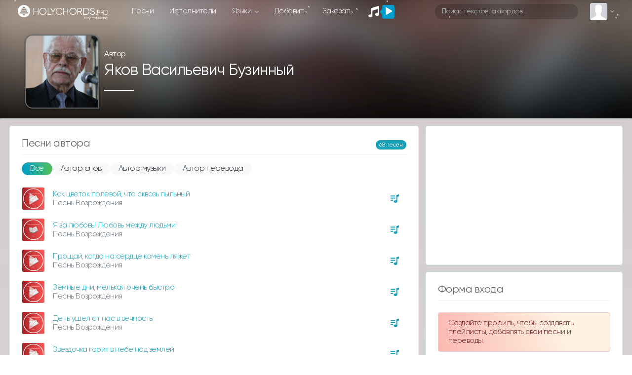

--- FILE ---
content_type: text/html; charset=UTF-8
request_url: https://holychords.pro/author/1503
body_size: 40232
content:
<!DOCTYPE html>
<html>

<head>
	<meta charset="utf-8">
<meta name="viewport" content="width=device-width, initial-scale=1, shrink-to-fit=no, user-scalable=no">
<link rel="shortcut icon" href="https://holychords.pro/assets/img/icons/favicon.ico?v=1151" title="Favicon" type="image/x-icon">
<link data-n-head="ssr" rel="apple-touch-icon" href="/apple-touch-icon.png?v=1151">
<link data-n-head="ssr" rel="manifest" href="/manifest.json?v=1151">

<link rel="apple-touch-startup-image" media="(device-width: 375px) and (device-height: 812px) and (-webkit-device-pixel-ratio: 3)" href="/assets/img/icons/manifest_1125_2436.png" />
<link rel="apple-touch-startup-image" media="(device-width: 375px) and (device-height: 667px) and (-webkit-device-pixel-ratio: 2)" href="/assets/img/icons/manifest_750_1334.png" />
<link rel="apple-touch-startup-image" media="(device-width: 414px) and (device-height: 736px) and (-webkit-device-pixel-ratio: 3)" href="/assets/img/icons/manifest_1242_2208.png" />
<link rel="apple-touch-startup-image" media="(device-width: 320px) and (device-height: 568px) and (-webkit-device-pixel-ratio: 2)" href="/assets/img/icons/manifest_640_1136.png" />
<link rel="apple-touch-startup-image" media="(device-width: 768px) and (device-height: 1024px) and (-webkit-device-pixel-ratio: 2)" href="/assets/img/icons/manifest_1536_2048.png" />
<link rel="apple-touch-startup-image" media="(device-width: 834px) and (device-height: 1112px) and (-webkit-device-pixel-ratio: 2)" href="/assets/img/icons/manifest_1668_2224.png" />
<link rel="apple-touch-startup-image" media="(device-width: 1024px) and (device-height: 1366px) and (-webkit-device-pixel-ratio: 2)" href="/assets/img/icons/manifest_2048_2732.png" />

<link rel="apple-touch-icon" sizes="180x180" href="/assets/img/icons/apple-touch-icon.png?v=1151">
<link rel="icon" type="image/png" sizes="32x32" href="/assets/img/icons/favicon-32x32.png?v=1151">
<link rel="icon" type="image/png" sizes="16x16" href="/assets/img/icons/favicon-16x16.png?v=1151">
<meta name="msapplication-TileColor" content="#192229">
<meta name="theme-color" content="#192229">
<meta name="csrf-token" content="1">
<meta name="X-CSRF-TOKEN" content="MINDZjh8DVNIz1dmMEjrIsjwQ5ebbqaealKA0wEt">

<link rel='dns-prefetch' href='//www.youtube.com' />
<link href='https://www.youtube.com' crossorigin rel='preconnect' />

<!-- Bootstrap CSS -->
<link rel="stylesheet" href="/assets/vendor/bootstrap-4.3.1/css/bootstrap.min.css">

<!-- Template CSS -->
<link id="dyncss" rel="stylesheet" href="/assets/css/template.css?v=1151">
<link rel="preload" as="style" href="https://holychords.pro/build/assets/app.88bc0109.css" /><link rel="stylesheet" href="https://holychords.pro/build/assets/app.88bc0109.css" />
<!-- Music Items CSS -->
<link rel="stylesheet" href="/assets/css/music_items.css?v=1151_1">

<!-- jQuery -->
<script data-once="true" type="text/javascript" src="/assets/vendor/jquery-3.2.1.min.js"></script>
<script data-once="true" type="text/javascript" src="/assets/vendor/jquery-ui.min.js"></script>
<script data-once="true" type="text/javascript" src="/assets/vendor/jquery.ui.touch-punch.min.js"></script>

<!-- awesome -->
<script type="text/javascript" src="/assets/vendor/fontawesome-free-5.11.2-web/js/all.min.js"></script>


<!-- Google tag (gtag.js) -->
<script async src="https://www.googletagmanager.com/gtag/js?id=G-1LD3PXG0HM"></script>
<script>
	window.dataLayer = window.dataLayer || [];

	function gtag() {
		dataLayer.push(arguments);
	}
	gtag('js', new Date());

	gtag('config', 'G-1LD3PXG0HM');
</script>


<script type="text/javascript">
	function setDynCSS(url) {
		if (!arguments.length) {
			url = (url = document.cookie.match(/\bdyncss=([^;]*)/)) && url[1];
			if (!url) return '';
		}
		document.getElementById('dyncss').href = url;
		var d = new Date();
		d.setFullYear(d.getFullYear() + 1);
		document.cookie = ['dyncss=', url, ';expires=', d.toGMTString(), ';path=/;'].join('');
		return url;
	}
	setDynCSS();
</script>

<style id="content_none">
	i,
	svg,
	#main,
	#header,
	#footer {
		opacity: 0 !important;
	}
	
</style>
<style>
	body {
    overscroll-behavior-y: contain; /* запобігає стандартному ефекту браузера */
  }
	#pullToRefresh {
    z-index: 20;
    position: absolute;
    top: -80px;
    left: 0;
    right: 0;
    height: 80px;
    display: flex;
    justify-content: center;
    align-items: flex-end;
    transition: top 0.3s ease;
    pointer-events: none;
  }

  #spinner {
    z-index: 20;
    width: 32px;
    height: 32px;
    border: 4px solid #4CAF50;
    border-top: 4px solid transparent;
    border-radius: 50%;
    transform: rotate(0deg) scale(0);
    opacity: 0;
    transition: transform 0.2s ease, opacity 0.2s ease;
  }

  @keyframes spin {
    from { transform: rotate(0deg); }
    to { transform: rotate(360deg); }
  }
</style>

<script>
    window.JS_TRANSLATE = {
                    "add_song": {"Add_song":"\u0414\u043e\u0431\u0430\u0432\u043b\u0435\u043d\u0438\u0435 \u043f\u0435\u0441\u043d\u0438","send":"\u041e\u0442\u043f\u0440\u0430\u0432\u0438\u0442\u044c","not_to_add_songs":"\u0414\u0440\u0443\u0437\u044c\u044f, \u0441\u0442\u0430\u0440\u0430\u0439\u0442\u0435\u0441\u0442\u044c \u043d\u0435 \u0434\u043e\u0431\u0430\u0432\u043b\u044f\u0442\u044c \u0442\u0435 \u043f\u0435\u0441\u043d\u0438 \u043a\u043e\u0442\u043e\u0440\u044b\u0435 \u0443\u0436\u0435 \u0435\u0441\u0442\u044c \u043d\u0430 \u0441\u0430\u0439\u0442\u0435. \u041f\u043e\u0432\u0442\u043e\u0440\u044b \u0432\u0441\u0435 \u0440\u0430\u0432\u043d\u043e \u0431\u0443\u0434\u0443\u0442 \u0443\u0434\u0430\u043b\u0435\u043d\u044b.","ii_1":"\u041f\u0435\u0441\u043d\u0438, \u0441\u0433\u0435\u043d\u0435\u0440\u0438\u0440\u043e\u0432\u0430\u043d\u043d\u044b\u0435 \u0438\u0441\u043a\u0443\u0441\u0441\u0442\u0432\u0435\u043d\u043d\u044b\u043c \u0438\u043d\u0442\u0435\u043b\u043b\u0435\u043a\u0442\u043e\u043c, \u0431\u0443\u0434\u0443\u0442 \u0444\u0438\u043b\u044c\u0442\u0440\u043e\u0432\u0430\u0442\u044c\u0441\u044f \u0438 \u043f\u043b\u043e\u0445\u0438\u0435 \u0443\u0434\u0430\u043b\u044f\u0442\u0441\u044f. ","ii_2":"\u041d\u0435\u043b\u044c\u0437\u044f \u0434\u043e\u0431\u0430\u0432\u043b\u044f\u0442\u044c \u043f\u0435\u0440\u0435\u0434\u0435\u043b\u043a\u0438 \u0418\u0418 \u0438\u0437\u0432\u0435\u0441\u0442\u043d\u044b\u0445 \u043f\u0435\u0441\u0435\u043d, \u0434\u043e\u043f\u0443\u0441\u043a\u0430\u044e\u0442\u0441\u044f \u0442\u043e\u043b\u044c\u043a\u043e \u0418\u0418 \u043f\u0435\u0441\u043d\u0438 \u043f\u043e\u0434 \u0432\u0430\u0448\u0438 \u0442\u0435\u043a\u0441\u0442\u044b.","registered_users_add_songs":"\u0414\u043e\u0431\u0430\u0432\u043b\u044f\u0442\u044c \u043f\u0435\u0441\u043d\u0438 \u043c\u043e\u0433\u0443\u0442 \u0442\u043e\u043b\u044c\u043a\u043e \u0437\u0430\u0440\u0435\u0433\u0438\u0441\u0442\u0440\u0438\u0440\u043e\u0432\u0430\u043d\u043d\u044b\u0435 \u043f\u043e\u043b\u044c\u0437\u043e\u0432\u0430\u0442\u0435\u043b\u0438","Add_New_Worship_Leaders":"\u041d\u043e\u0432\u044b\u0439 \u0438\u0441\u043f\u043e\u043b\u043d\u0438\u0442\u0435\u043b\u044c","Worship_Leaders":"\u0418\u0441\u043f\u043e\u043b\u043d\u0438\u0442\u0435\u043b\u044c","Add_New_Album":"\u041d\u043e\u0432\u044b\u0439 \u0430\u043b\u044c\u0431\u043e\u043c","Album":"\u0410\u043b\u044c\u0431\u043e\u043c","Album_Title":"\u041d\u0430\u0437\u0432\u0430\u043d\u0438\u0435 \u0430\u043b\u044c\u0431\u043e\u043c\u0430","Song_Title":"\u041d\u0430\u0437\u0432\u0430\u043d\u0438\u0435 \u043f\u0435\u0441\u043d\u0438","Another_name":"\u0414\u0440\u0443\u0433\u043e\u0435 \u043d\u0430\u0437\u0432\u0430\u043d\u0438\u0435","Them":"\u0422\u0435\u043c\u0430","Language":"\u042f\u0437\u044b\u043a","Key":"\u0422\u043e\u043d\u0430\u043b\u044c\u043d\u043e\u0441\u0442\u044c","Song_lyrics":"\u0422\u0435\u043a\u0441\u0442 \u043f\u0435\u0441\u043d\u0438","Select_mp3_file":"\u0412\u044b\u0431\u0435\u0440\u0438\u0442\u0435 \u0444\u0430\u0439\u043b mp3","Disable_download":"\u0417\u0430\u043f\u0440\u0435\u0442\u0438\u0442\u044c \u0441\u043a\u0430\u0447\u0438\u0432\u0430\u043d\u0438\u0435","Link_to_video":"\u0421\u0441\u044b\u043b\u043a\u0430 \u043d\u0430 \u0432\u0438\u0434\u0435\u043e \u0441 YouTube","New_author_of_words":"\u041d\u043e\u0432\u044b\u0439 \u0430\u0432\u0442\u043e\u0440 \u0441\u043b\u043e\u0432","Author_of_the_words":"\u0410\u0432\u0442\u043e\u0440 \u0441\u043b\u043e\u0432","New_music_author":"\u041d\u043e\u0432\u044b\u0439 \u0430\u0432\u0442\u043e\u0440 \u043c\u0443\u0437\u044b\u043a\u0438","Music_author":"\u0410\u0432\u0442\u043e\u0440 \u043c\u0443\u0437\u044b\u043a\u0438","New_author_of_translation":"\u041d\u043e\u0432\u044b\u0439 \u0430\u0432\u0442\u043e\u0440 \u043f\u0435\u0440\u0435\u0432\u043e\u0434\u0430","Translation_author":"\u0410\u0432\u0442\u043e\u0440 \u043f\u0435\u0440\u0435\u0432\u043e\u0434\u0430","Label":"\u041b\u0435\u0439\u0431\u043b","Select_sheet_music":"\u0412\u044b\u0431\u0435\u0440\u0438\u0442\u0435 \u0444\u0430\u0439\u043b pdf (\u043d\u043e\u0442\u044b)","Link_tutorial":"\u0421\u0441\u044b\u043b\u043a\u0430 \u043d\u0430 \u0442\u0443\u0442\u043e\u0440\u0438\u0430\u043b \u0441 YouTube","Save":"\u0421\u043e\u0445\u0440\u0430\u043d\u0438\u0442\u044c","Add":"\u0414\u043e\u0431\u0430\u0432\u0438\u0442\u044c","Add_info_1":"\u0415\u0441\u043b\u0438 \u0434\u043e\u0431\u0430\u0432\u043b\u044f\u0435\u0442\u0435 \u043f\u0435\u0440\u0435\u0432\u043e\u0434 \u043f\u0435\u0441\u043d\u0438, \u0442\u043e \u0432 \u043f\u043e\u043b\u0435 \"\u0434\u0440\u0443\u0433\u043e\u0435 \u043d\u0430\u0437\u0432\u0430\u043d\u0438\u0435\" \u043e\u0431\u044f\u0437\u0430\u0442\u0435\u043b\u044c\u043d\u043e \u043f\u0440\u043e\u043f\u0438\u0441\u044b\u0432\u0430\u0439\u0442\u0435 \u043e\u0440\u0438\u0433\u0438\u043d\u0430\u043b\u044c\u043d\u043e\u0435 \u043d\u0430\u0437\u0432\u0430\u043d\u0438\u0435 \u043f\u0435\u0441\u043d\u0438. \u041d\u0435\u043b\u044c\u0437\u044f \u0438\u0437\u043c\u0435\u043d\u044f\u0442\u044c \u043f\u0435\u0440\u0435\u0432\u043e\u0434\u044b \u043a\u043e\u0442\u043e\u0440\u044b\u0435 \u0443\u0436\u0435 \u0435\u0441\u0442\u044c \u043d\u0430 \u0441\u0430\u0439\u0442\u0435, \u0438\u0437\u043c\u0435\u043d\u0438\u0432 \u043d\u0435\u0441\u043a\u043e\u043b\u044c\u043a\u043e \u0441\u0442\u0440\u043e\u0447\u0435\u043a, \u0438 \u0434\u043e\u0431\u0430\u0432\u043b\u044f\u0442\u044c \u043d\u0430 \u0441\u0430\u0439\u0442. ","Add_info_2":"\u041c\u0443\u043b\u044c\u0442\u0438\u0442\u0440\u0435\u043a\u0438 \u043c\u043e\u0436\u0435\u0442\u0435 \u043f\u0440\u0438\u0441\u044b\u043b\u0430\u0442\u044c \u043d\u0430\u043c \u0432 \u0442\u0435\u043b\u0435\u0433\u0440\u0430\u043c \u0438 \u043c\u044b \u0434\u043e\u0431\u0430\u0432\u0438\u043c \u0438\u0445 \u0432 \u0432\u0430\u0448 \u043c\u0430\u0442\u0435\u0440\u0438\u0430\u043b","Add_info_3_1":"\u0422\u0430\u043a \u0436\u0435 \u0441\u0442\u0430\u0440\u0430\u0439\u0442\u0435\u0441\u0442\u044c \u043a \u043c\u0430\u0442\u0435\u0440\u0438\u0430\u043b\u0430\u043c \u0434\u043e\u0431\u0430\u0432\u043b\u044f\u0442\u044c \u0442\u0435\u043a\u0441\u0442\u044b \u043f\u0435\u0441\u0435\u043d.","Add_info_3_2":"\u0412\u044b\u0431\u0440\u0430\u0442\u044c \u043d\u043e\u0442\u044b - \u044d\u0442\u043e \u0444\u0430\u0439\u043b \u0441 \u043d\u043e\u0442\u0430\u043c\u0438, \u0430 \u043d\u0435 \u0430\u043a\u043a\u043e\u0440\u0434\u0430\u043c\u0438.","Add_info_4":"\u0415\u0441\u043b\u0438 \u0434\u043e\u0431\u0430\u0432\u043b\u044f\u0435\u0442\u0435 \u043f\u0435\u0441\u043d\u044e \u0431\u0435\u0437 \u0430\u043a\u043a\u043e\u0440\u0434\u043e\u0432, \u0442\u043e \u043d\u0435 \u0432\u044b\u0431\u0438\u0440\u0430\u0439\u0442\u0435 \u0442\u043e\u043d\u0430\u043b\u044c\u043d\u043e\u0441\u0442\u044c.","AI_content":"AI \u043a\u043e\u043d\u0442\u0435\u043d\u0442","Editing_a_song":"\u0420\u0435\u0434\u0430\u043a\u0442\u0438\u0440\u043e\u0432\u0430\u043d\u0438\u0435 \u043f\u0435\u0441\u043d\u0438","Only_registered_users_can_edit_songs":"\u0420\u0435\u0434\u0430\u043a\u0442\u0438\u0440\u043e\u0432\u0430\u0442\u044c \u043f\u0435\u0441\u043d\u0438 \u043c\u043e\u0433\u0443\u0442 \u0442\u043e\u043b\u044c\u043a\u043e \u0437\u0430\u0440\u0435\u0433\u0438\u0441\u0442\u0440\u0438\u0440\u043e\u0432\u0430\u043d\u043d\u044b\u0435 \u043f\u043e\u043b\u044c\u0437\u043e\u0432\u0430\u0442\u0435\u043b\u0438","edit_songs_info":"\u0418\u0437\u043c\u0435\u043d\u0438\u0442\u0435 \u043f\u043e\u043b\u044f \u0438 \u043d\u0430\u0436\u043c\u0438\u0442\u0435 \u0441\u043e\u0445\u0440\u0430\u043d\u0438\u0442\u044c, \u0438\u0437\u043c\u0435\u043d\u0435\u043d\u0438\u044f \u0431\u0443\u0434\u0443\u0442 \u0440\u0430\u0441\u0441\u043c\u043e\u0442\u0440\u0435\u043d\u044b \u043c\u043e\u0434\u0435\u0440\u0430\u0442\u043e\u0440\u043e\u043c","Delete_file_exactly":"\u0422\u043e\u0447\u043d\u043e \u0443\u0434\u0430\u043b\u0438\u0442\u044c \u0444\u0430\u0439\u043b?"},                    "auth": {"failed":"\u041d\u0435\u0432\u0435\u0440\u043d\u0430\u044f \u044d\u043b\u0435\u043a\u0442\u0440\u043e\u043d\u043d\u0430\u044f \u043f\u043e\u0447\u0442\u0430 \u0438\u043b\u0438 \u043f\u0430\u0440\u043e\u043b\u044c.","throttle":"\u0421\u043b\u0438\u0448\u043a\u043e\u043c \u043c\u043d\u043e\u0433\u043e \u043f\u043e\u043f\u044b\u0442\u043e\u043a \u0432\u0445\u043e\u0434\u0430. \u041f\u043e\u0436\u0430\u043b\u0443\u0439\u0441\u0442\u0430, \u043f\u043e\u043f\u0440\u043e\u0431\u0443\u0439\u0442\u0435 \u0435\u0449\u0435 \u0440\u0430\u0437 \u0447\u0435\u0440\u0435\u0437 :seconds \u0441\u0435\u043a\u0443\u043d\u0434."},                    "constant": {"Home":"\u0413\u043b\u0430\u0432\u043d\u0430\u044f","songs":"\u043f\u0435\u0441\u043d\u0438","Songs":"\u041f\u0435\u0441\u043d\u0438","news":"\u041d\u043e\u0432\u044b\u0435","Artists":"\u0418\u0441\u043f\u043e\u043b\u043d\u0438\u0442\u0435\u043b\u0438","artists":"\u0438\u0441\u043f\u043e\u043b\u043d\u0438\u0442\u0435\u043b\u0438","language":"\u042f\u0437\u044b\u043a\u0438","add":"\u0414\u043e\u0431\u0430\u0432\u0438\u0442\u044c","order":"\u0417\u0430\u043a\u0430\u0437\u0430\u0442\u044c","placeholder":"\u041f\u043e\u0438\u0441\u043a \u0442\u0435\u043a\u0441\u0442\u043e\u0432, \u0430\u043a\u043a\u043e\u0440\u0434\u043e\u0432\u2026","my_profile":"\u041c\u043e\u0439 \u043f\u0440\u043e\u0444\u0438\u043b\u044c","edit_profile":"\u0420\u0435\u0434\u0430\u043a\u0442\u0438\u0440\u043e\u0432\u0430\u0442\u044c \u043f\u0440\u043e\u0444\u0438\u043b\u044c","messages":"\u0421\u043e\u043e\u0431\u0449\u0435\u043d\u0438\u044f","Read_messages":"\u0427\u0438\u0442\u0430\u0442\u044c \u0441\u043e\u043e\u0431\u0449\u0435\u043d\u0438\u044f","Send_message":"\u041e\u0442\u043f\u0440\u0430\u0432\u0438\u0442\u044c \u0441\u043e\u043e\u0431\u0449\u0435\u043d\u0438\u0435","bookmarks":"\u041b\u044e\u0431\u0438\u043c\u044b\u0435 \u043f\u0435\u0441\u043d\u0438","playlists":"\u041f\u043b\u0435\u0439\u043b\u0438\u0441\u0442\u044b","history_of_songs":"\u0418\u0441\u0442\u043e\u0440\u0438\u044f \u043f\u0435\u0441\u0435\u043d","login":"\u0412\u043e\u0439\u0442\u0438","log_out":"\u0412\u044b\u0439\u0442\u0438","registration":"\u0420\u0435\u0433\u0438\u0441\u0442\u0440\u0430\u0446\u0438\u044f","dark_theme":"\u0422\u0451\u043c\u043d\u0430\u044f \u0442\u0435\u043c\u0430","light_theme":"\u0421\u0432\u0435\u0442\u043b\u0430\u044f \u0442\u0435\u043c\u0430","form_welkom":"\u0421\u043e\u0437\u0434\u0430\u0439\u0442\u0435 \u043f\u0440\u043e\u0444\u0438\u043b\u044c, \u0447\u0442\u043e\u0431\u044b \u0441\u043e\u0437\u0434\u0430\u0432\u0430\u0442\u044c \u043f\u043b\u0435\u0439\u043b\u0438\u0441\u0442\u044b, \u0434\u043e\u0431\u0430\u0432\u043b\u044f\u0442\u044c \u0441\u0432\u043e\u0438 \u043f\u0435\u0441\u043d\u0438 \u0438 \u043f\u0435\u0440\u0435\u0432\u043e\u0434\u044b.","form":"\u0424\u043e\u0440\u043c\u0430","login_form":"\u0424\u043e\u0440\u043c\u0430 \u0432\u0445\u043e\u0434\u0430","remember_me":"\u0417\u0430\u043f\u043e\u043c\u043d\u0438\u0442\u044c \u043c\u0435\u043d\u044f","forgot_your_password":"\u0417\u0430\u0431\u044b\u043b\u0438 \u043f\u0430\u0440\u043e\u043b\u044c?","albums":"\u0430\u043b\u044c\u0431\u043e\u043c\u044b","Albums":"\u0410\u043b\u044c\u0431\u043e\u043c\u044b","performer":"\u0438\u0441\u043f\u043e\u043b\u043d\u0438\u0442\u0435\u043b\u044f","song_themes":"\u0422\u0435\u043c\u0430\u0442\u0438\u043a\u0430 \u043f\u0435\u0441\u0435\u043d","songs_on_the_theme":"\u043f\u0435\u0441\u043d\u0438 \u043d\u0430 \u0442\u0435\u043c\u0443","Theme":"\u0422\u0435\u043c\u0430","site_support":"\u041f\u043e\u0434\u0434\u0435\u0440\u0436\u043a\u0430 \u0441\u0430\u0439\u0442\u0430","collected_this_month":"\u0432 \u044d\u0442\u043e\u043c \u043c\u0435\u0441\u044f\u0446\u0435 \u0441\u043e\u0431\u0440\u0430\u043d\u043e","support_the_project":"\u041f\u043e\u0434\u0434\u0435\u0440\u0436\u0430\u0442\u044c \u043f\u0440\u043e\u0435\u043a\u0442","donated":"\u043f\u043e\u0434\u0434\u0435\u0440\u0436\u0430\u043b\u0438","Luke_6_36":"\u041b\u0443\u043a\u0438 6:36","Luke_6_36_stih":"\u0418\u0442\u0430\u043a, \u0431\u0443\u0434\u044c\u0442\u0435 \u043c\u0438\u043b\u043e\u0441\u0435\u0440\u0434\u043d\u044b, \u043a\u0430\u043a \u0438 \u041e\u0442\u0435\u0446 \u0432\u0430\u0448 \u043c\u0438\u043b\u043e\u0441\u0435\u0440\u0434.","user_statistics":"\u0421\u0442\u0430\u0442\u0438\u0441\u0442\u0438\u043a\u0430 \u043f\u043e\u043b\u044c\u0437\u043e\u0432\u0430\u0442\u0435\u043b\u0435\u0439","online_total":"\u041e\u043d\u043b\u0430\u0439\u043d \u0432\u0441\u0435\u0433\u043e","guests":"\u0413\u043e\u0441\u0442\u0435\u0439","Users":"\u041f\u043e\u043b\u044c\u0437\u043e\u0432\u0430\u0442\u0435\u043b\u0435\u0439","users":"\u043f\u043e\u043b\u044c\u0437\u043e\u0432\u0430\u0442\u0435\u043b\u0435\u0439","Userss":"\u041f\u043e\u043b\u044c\u0437\u043e\u0432\u0430\u0442\u0435\u043b\u0438","userss":"\u043f\u043e\u043b\u044c\u0437\u043e\u0432\u0430\u0442\u0435\u043b\u0438","about_little":"\u0425\u043e\u043b\u0438\u041a\u043e\u0440\u0434\u0441 - \u044d\u0442\u043e \u043f\u043b\u0430\u0442\u0444\u043e\u0440\u043c\u0430 \u0434\u043b\u044f \u043f\u043e\u0434\u0433\u043e\u0442\u043e\u0432\u043a\u0438 \u043c\u0443\u0437\u044b\u043a\u0430\u043b\u044c\u043d\u043e\u0433\u043e \u043f\u0440\u043e\u0441\u043b\u0430\u0432\u043b\u0435\u043d\u0438\u044f \u0434\u043b\u044f \u0432\u0430\u0448\u0435\u0439 \u0446\u0435\u0440\u043a\u0432\u0438, \u044d\u0442\u043e \u0433\u043b\u043e\u0431\u0430\u043b\u044c\u043d\u044b\u0439 \u0440\u0435\u0441\u0443\u0440\u0441 \u043f\u0435\u0441\u0435\u043d \u0441 \u0430\u043a\u043a\u043e\u0440\u0434\u0430\u043c\u0438, \u043d\u043e\u0442\u0430\u043c\u0438 \u0438 \u043c\u0443\u043b\u044c\u0442\u0438\u0442\u0440\u0435\u043a\u0430\u043c\u0438 \u0434\u043b\u044f \u043b\u0438\u0434\u0435\u0440\u043e\u0432 \u043f\u0440\u043e\u0441\u043b\u0430\u0432\u043b\u0435\u043d\u0438\u044f.","overview":"\u041e\u0431\u0437\u043e\u0440","multitrack":"\u041c\u0443\u043b\u044c\u0442\u0438\u0442\u0440\u0435\u043a\u0438","sheet_music":"\u041d\u043e\u0442\u044b","by_theme":"\u041f\u043e \u0442\u0435\u043c\u0430\u043c","links":"\u0421\u0441\u044b\u043b\u043a\u0438","about_the_site":"\u041e \u0441\u0430\u0439\u0442\u0435","write_a_review":"\u041d\u0430\u043f\u0438\u0441\u0430\u0442\u044c \u043e\u0442\u0437\u044b\u0432","tools":"\u0418\u043d\u0441\u0442\u0440\u0443\u043c\u0435\u043d\u0442\u044b","tuner_online":"\u0422\u044e\u043d\u0435\u0440 \u043e\u043d\u043b\u0430\u0439\u043d","drums_online":"\u0411\u0430\u0440\u0430\u0431\u0430\u043d\u044b \u043e\u043d\u043b\u0430\u0439\u043d","piano_chords":"\u0410\u043a\u043a\u043e\u0440\u0434\u044b \u0434\u043b\u044f \u043f\u0438\u0430\u043d\u0438\u043d\u043e","presentator":"\u0421\u043e\u0437\u0434\u0430\u0442\u044c \u043f\u0440\u0435\u0437\u0435\u043d\u0442\u0430\u0446\u0438\u044e","feedback":"\u041e\u0431\u0440\u0430\u0442\u043d\u0430\u044f \u0441\u0432\u044f\u0437\u044c","praise":"\u041f\u0440\u043e\u0441\u043b\u0430\u0432\u043b\u0435\u043d\u0438\u0435","gods_love":"\u0411\u043e\u0436\u044c\u044f \u043b\u044e\u0431\u043e\u0432\u044c","gratitude":"\u0411\u043b\u0430\u0433\u043e\u0434\u0430\u0440\u0435\u043d\u0438\u0435","children":"\u0414\u0435\u0442\u0441\u043a\u0438\u0435","evangelism":"\u0415\u0432\u0430\u043d\u0433\u0435\u043b\u0438\u0437\u0430\u0446\u0438\u044f","christian_life":"\u0416\u0438\u0437\u043d\u044c \u0445\u0440\u0438\u0441\u0442\u0438\u0430\u043d\u0438\u043d\u0430","baptism":"\u041a\u0440\u0435\u0449\u0435\u043d\u0438\u0435","prayer":"\u041c\u043e\u043b\u0438\u0442\u0432\u0435\u043d\u043d\u044b\u0435","heaven":"\u041d\u0435\u0431\u043e","breaking_bread":"\u0425\u043b\u0435\u0431\u043e\u043f\u0440\u0435\u043b\u043e\u043c\u043b\u0435\u043d\u0438\u0435","easter":"\u041f\u0430\u0441\u0445\u0430\u043b\u044c\u043d\u044b\u0435","call_to_repentance":"\u041f\u0440\u0438\u0437\u044b\u0432 \u043a \u043f\u043e\u043a\u0430\u044f\u043d\u0438\u044e","bible":"\u0411\u0438\u0431\u043b\u0438\u044f","harvest":"\u0416\u0430\u0442\u0432\u0430","wedding":"\u0421\u0432\u0430\u0434\u0435\u0431\u043d\u044b\u0435","trinity":"\u0422\u0440\u043e\u0438\u0446\u0430","christmas":"\u0420\u043e\u0436\u0434\u0435\u0441\u0442\u0432\u0435\u043d\u0441\u043a\u0438\u0435","forgiveness":"\u041f\u0440\u043e\u0449\u0435\u043d\u0438\u0435","salvation":"\u0421\u043f\u0430\u0441\u0435\u043d\u0438\u0435","second_coming":"\u0412\u0442\u043e\u0440\u043e\u0435 \u043f\u0440\u0438\u0448\u0435\u0441\u0442\u0432\u0438\u0435","holy_spirit":"\u0414\u0443\u0445 \u0421\u0432\u044f\u0442\u043e\u0439","greatness":"\u0412\u0435\u043b\u0438\u0447\u0438\u0435 \u0411\u043e\u0433\u0430","faith_and_trust":"\u0412\u0435\u0440\u0430 \u0438 \u0443\u043f\u043e\u0432\u0430\u043d\u0438\u0435","camp":"\u041b\u0430\u0433\u0435\u0440\u0441\u043a\u0438\u0435","church":"\u0426\u0435\u0440\u043a\u043e\u0432\u044c","bible_stories":"\u0411\u0438\u0431\u043b\u0435\u0439\u0441\u043a\u0438\u0435 \u0438\u0441\u0442\u043e\u0440\u0438\u0438","entry_into_jerusalem":"\u0412\u044a\u0435\u0437\u0434 \u0432 \u0418\u0435\u0440\u0443\u0441\u0430\u043b\u0438\u043c","new_year":"\u041d\u043e\u0432\u044b\u0439 \u0433\u043e\u0434","comfort_and_encouragement":"\u0423\u0442\u0435\u0448\u0435\u043d\u0438\u0435 \u0438 \u043e\u0431\u043e\u0434\u0440\u0435\u043d\u0438\u0435","family":"\u0421\u0435\u043c\u044c\u044f","misc":"\u0420\u0430\u0437\u043d\u043e\u0435","healing":"\u0418\u0441\u0446\u0435\u043b\u0435\u043d\u0438\u0435","instrumental":"\u0418\u043d\u0441\u0442\u0440\u0443\u043c\u0435\u043d\u0442\u0430\u043b","ascension_of_the_lord":"\u0412\u043e\u0437\u043d\u0435\u0441\u0435\u043d\u0438\u0435 \u0413\u043e\u0441\u043f\u043e\u0434\u043d\u0435","for_the_burial":"\u041d\u0430 \u043f\u043e\u0433\u0440\u0435\u0431\u0435\u043d\u0438\u0435","lullabies":"\u041a\u043e\u043b\u044b\u0431\u0435\u043b\u044c\u043d\u044b\u0435","ordination":"\u0420\u0443\u043a\u043e\u043f\u043e\u043b\u043e\u0436\u0435\u043d\u0438\u0435","gods_judgment":"\u0411\u043e\u0436\u0438\u0439 \u0421\u0443\u0434","christian":"\u0425\u0440\u0438\u0441\u0442\u0438\u0430\u043d\u0441\u043a\u0438\u0435","platform_preparing":"\u041f\u043b\u0430\u0442\u0444\u043e\u0440\u043c\u0430 \u0434\u043b\u044f \u043f\u043e\u0434\u0433\u043e\u0442\u043e\u0432\u043a\u0438 \u0438 \u043f\u0440\u043e\u0432\u0435\u0434\u0435\u043d\u0438\u044f \u043c\u0443\u0437\u044b\u043a\u0430\u043b\u044c\u043d\u043e\u0433\u043e \u043f\u0440\u043e\u0441\u043b\u0430\u0432\u043b\u0435\u043d\u0438\u044f \u0432 \u0432\u0430\u0448\u0435\u0439 \u0446\u0435\u0440\u043a\u0432\u0438.","all":"\u0412\u0441\u0435","popular":"\u041f\u043e\u043f\u0443\u043b\u044f\u0440\u043d\u044b\u0435","Popular":"\u041f\u043e\u043f\u0443\u043b\u044f\u0440\u043d\u044b\u0435","subscriptions":"\u041f\u043e\u0434\u043f\u0438\u0441\u043a\u0438","releases":"\u0440\u0435\u043b\u0438\u0437\u044b","comments":"\u043a\u043e\u043c\u043c\u0435\u043d\u0442\u0430\u0440\u0438\u0438","Comments":"\u041a\u043e\u043c\u043c\u0435\u043d\u0442\u0430\u0440\u0438\u0438","rating":"\u0420\u0435\u0439\u0442\u0438\u043d\u0433 \u043f\u043e\u043b\u044c\u0437\u043e\u0432\u0430\u0442\u0435\u043b\u0435\u0439","in_a_week":"\u0437\u0430 \u043d\u0435\u0434\u0435\u043b\u044e","more":"\u0435\u0449\u0451","top":"\u0442\u043e\u043f","sorting":"sorting","By_name":"\u041f\u043e \u043d\u0430\u0437\u0432\u0430\u043d\u0438\u044e","New_items":"\u041d\u043e\u0432\u0438\u043d\u043a\u0438","Old":"\u0421\u0442\u0430\u0440\u044b\u0435","Order_table":"\u0421\u0442\u043e\u043b \u0437\u0430\u043a\u0430\u0437\u043e\u0432","Order_t1":"\u0414\u043b\u044f \u0431\u044b\u0441\u0442\u0440\u043e\u0433\u043e \u043f\u043e\u0434\u0431\u043e\u0440\u0430 \u0430\u043a\u043a\u043e\u0440\u0434\u043e\u0432, \u043a \u0437\u0430\u043a\u0430\u0437\u0443 \u0434\u043e\u0431\u0430\u0432\u043b\u044f\u0439\u0442\u0435 \u0442\u0435\u043a\u0441\u0442 \u043f\u0435\u0441\u043d\u0438.","Order_t2":"\u0414\u0443\u0431\u043b\u0438\u0440\u043e\u0432\u0430\u0442\u044c \u0437\u0430\u043a\u0430\u0437\u044b \u043d\u0435 \u043d\u0443\u0436\u043d\u043e, \u043c\u044b \u0432\u0441\u0435 \u0441\u0434\u0435\u043b\u0430\u0435\u043c, \u0442\u043e\u043b\u044c\u043a\u043e \u043f\u043e\u043f\u043e\u0437\u0436\u0435.","Message":"\u0421\u043e\u043e\u0431\u0449\u0435\u043d\u0438\u0435","Friends":"\u0414\u0440\u0443\u0437\u044c\u044f","For_registered_users_only":"\u0422\u043e\u043b\u044c\u043a\u043e \u0434\u043b\u044f \u0437\u0430\u0440\u0435\u0433\u0438\u0441\u0442\u0440\u0438\u0440\u043e\u0432\u0430\u043d\u043d\u044b\u0445 \u043f\u043e\u043b\u044c\u0437\u043e\u0432\u0430\u0442\u0435\u043b\u0435\u0439","Submit_request":"\u041e\u0442\u043f\u0440\u0430\u0432\u0438\u0442\u044c \u0437\u0430\u044f\u0432\u043a\u0443","Answer":"\u041e\u0442\u0432\u0435\u0442\u0438\u0442\u044c","Country":"\u0421\u0442\u0440\u0430\u043d\u0430","City":"\u0413\u043e\u0440\u043e\u0434","Gender":"\u041f\u043e\u043b","Male":"\u041c\u0443\u0436\u0441\u043a\u043e\u0439","Female":"\u0416\u0435\u043d\u0441\u043a\u0438\u0439","m_was":"\u0431\u044b\u043b","w_was":"\u0431\u044b\u043b\u0430","online":"\u043e\u043d\u043b\u0430\u0439\u043d","Added":"\u0414\u043e\u0431\u0430\u0432\u043b\u0435\u043d\u043e","History":"\u0418\u0441\u0442\u043e\u0440\u0438\u044f","Rating_history":"\u0418\u0441\u0442\u043e\u0440\u0438\u044f \u0440\u0435\u0439\u0442\u0438\u043d\u0433\u0430","Favorite_songs":"\u041b\u044e\u0431\u0438\u043c\u044b\u0435 \u043f\u0435\u0441\u043d\u0438","Account_settings":"\u041d\u0430\u0441\u0442\u0440\u043e\u0439\u043a\u0438 \u0430\u043a\u043a\u0430\u0443\u043d\u0442\u0430","Group":"\u0413\u0440\u0443\u043f\u043f\u0430","Name":"\u0418\u043c\u044f","Surname":"\u0424\u0430\u043c\u0438\u043b\u0438\u044f","Password":"\u041f\u0430\u0440\u043e\u043b\u044c","Repeat_password":"\u041f\u043e\u0432\u0442\u043e\u0440\u0438\u0442\u0435 \u043f\u0430\u0440\u043e\u043b\u044c","Avatar":"\u0410\u0432\u0430\u0442\u0430\u0440","Select_a_photo":"\u0412\u044b\u0431\u0435\u0440\u0438\u0442\u0435 \u0444\u043e\u0442\u043e\u0433\u0440\u0430\u0444\u0438\u044e","About_me":"\u041e \u0441\u0435\u0431\u0435","New_message":"\u041d\u043e\u0432\u043e\u0435 \u0441\u043e\u043e\u0431\u0449\u0435\u043d\u0438\u0435","Just_now":"\u0422\u043e\u043b\u044c\u043a\u043e \u0447\u0442\u043e","Add_to_bookmarks":"\u0414\u043e\u0431\u0430\u0432\u0438\u0442\u044c \u0432 \u0437\u0430\u043a\u043b\u0430\u0434\u043a\u0438","Notifications":"\u0423\u0432\u0435\u0434\u043e\u043c\u043b\u0435\u043d\u0438\u044f","Notifications_are_displayed_here":"\u0417\u0434\u0435\u0441\u044c \u043e\u0442\u043e\u0431\u0440\u0430\u0436\u0430\u044e\u0442\u0441\u044f \u0443\u0432\u0435\u0434\u043e\u043c\u043b\u0435\u043d\u0438\u044f","Added_to_you":"\u0412\u0430\u043c \u0434\u043e\u0431\u0430\u0432\u043b\u0435\u043d\u043e","Help_on_the_site":"\u041f\u043e\u043c\u043e\u0449\u044c \u043d\u0430 \u0441\u0430\u0439\u0442\u0435","Help_info_1":"\u0415\u0441\u043b\u0438 \u0432\u0430\u043c \u043d\u0440\u0430\u0432\u0438\u0442\u0441\u044f \u043d\u0430\u0448 \u0441\u0430\u0439\u0442, \u0432\u044b \u043c\u043e\u0436\u0435\u0442\u0435","add_song":"\u0434\u043e\u0431\u0430\u0432\u0438\u0442\u044c \u043f\u0435\u0441\u043d\u044e","Help_info_2":"\u043a\u043e\u0442\u043e\u0440\u043e\u0439 \u043d\u0435\u0442 \u043d\u0430 \u0441\u0430\u0439\u0442\u0435, \u0438\u043b\u0438","type_the_text":"\u043d\u0430\u043f\u0435\u0447\u0430\u0442\u0430\u0442\u044c \u0442\u0435\u043a\u0441\u0442","Help_info_3":"\u043f\u0435\u0441\u043d\u0438, \u0438\u043b\u0438","pick_up_chords":"\u043f\u043e\u0434\u043e\u0431\u0440\u0430\u0442\u044c \u0430\u043a\u043a\u043e\u0440\u0434\u044b","Help_info_4":"\u043a \u0442\u0435\u043c \u043f\u0435\u0441\u043d\u044f\u043c, \u043a\u043e\u0442\u043e\u0440\u044b\u0435 \u0435\u0441\u0442\u044c \u0443\u0436\u0435 \u043d\u0430 \u0441\u0430\u0439\u0442\u0435.","Financial_support":"\u0424\u0438\u043d\u0430\u043d\u0441\u043e\u0432\u0430\u044f \u043f\u043e\u0434\u0434\u0435\u0440\u0436\u043a\u0430","Help_info_5":"\u041d\u0430\u0448 \u0441\u0430\u0439\u0442 \u0431\u0435\u0441\u043f\u043b\u0430\u0442\u043d\u044b\u0439 \u0434\u043b\u044f \u043f\u043e\u043b\u044c\u0437\u043e\u0432\u0430\u0442\u0435\u043b\u0435\u0439, \u043d\u043e \u043d\u0435 \u0434\u043b\u044f \u0430\u0434\u043c\u0438\u043d\u0438\u0441\u0442\u0440\u0430\u0442\u043e\u0440\u0430. \u0415\u0436\u0435\u043c\u0435\u0441\u044f\u0447\u043d\u043e \u043d\u0430\u043c \u043d\u0443\u0436\u043d\u043e \u043e\u043f\u043b\u0430\u0447\u0438\u0432\u0430\u0442\u044c \u0437\u0430 \u0441\u0435\u0440\u0432\u0435\u0440, \u043d\u0430 \u043a\u043e\u0442\u043e\u0440\u043e\u043c \u0445\u0440\u0430\u043d\u044f\u0442\u0441\u044f \u0432\u0441\u0435 \u0444\u0430\u0439\u043b\u044b \u0438 \u0431\u0430\u0437\u0430 \u0434\u0430\u043d\u043d\u044b\u0445 \u0441 \u0442\u0435\u043a\u0441\u0442\u0430\u043c\u0438 \u0438 \u0430\u043a\u043a\u043e\u0440\u0434\u0430\u043c\u0438. 1-2 \u0434\u043e\u043b\u043b\u0430\u0440\u0430 \u043d\u0435 \u0442\u0430\u043a \u043c\u043d\u043e\u0433\u043e \u0434\u043b\u044f \u0412\u0430\u0441, \u043d\u043e \u0434\u043b\u044f \u043d\u0430\u0441 \u044d\u0442\u043e \u043e\u0433\u0440\u043e\u043c\u043d\u0430\u044f \u043f\u043e\u0434\u0434\u0435\u0440\u0436\u043a\u0430. \u0421\u0440\u0435\u0434\u0441\u0442\u0432\u0430 \u043f\u043e\u0439\u0434\u0443\u0442 \u043d\u0430 \u043e\u043f\u043b\u0430\u0442\u0443 \u0441\u0435\u0440\u0432\u0435\u0440\u043e\u0432, \u0430 \u0442\u0430\u043a \u0436\u0435 \u043d\u0430 \u0440\u0430\u0437\u0440\u0430\u0431\u043e\u0442\u043a\u0443 \u0441\u0430\u0439\u0442\u0430. ","K_9_7_stih":"\u041a\u0430\u0436\u0434\u044b\u0439 \u0443\u0434\u0435\u043b\u044f\u0439 \u043f\u043e \u0440\u0430\u0441\u043f\u043e\u043b\u043e\u0436\u0435\u043d\u0438\u044e \u0441\u0435\u0440\u0434\u0446\u0430, \u043d\u0435 \u0441 \u043e\u0433\u043e\u0440\u0447\u0435\u043d\u0438\u0435\u043c \u0438 \u043d\u0435 \u0441 \u043f\u0440\u0438\u043d\u0443\u0436\u0434\u0435\u043d\u0438\u0435\u043c, \u0438\u0431\u043e \u0434\u043e\u0431\u0440\u043e\u0445\u043e\u0442\u043d\u043e \u0434\u0430\u044e\u0449\u0435\u0433\u043e \u043b\u044e\u0431\u0438\u0442 \u0411\u043e\u0433.","K_9_7":"2-\u0435 \u041a\u043e\u0440\u0438\u043d\u0444\u044f\u043d\u0430\u043c 9:7","login_to_site":"\u043a \u0432\u0430\u0448\u0435\u043c\u0443 IQ \u0437\u0430 \u0435\u0436\u0435\u0434\u043d\u0435\u0432\u043d\u044b\u0439 \u0432\u0445\u043e\u0434 \u043d\u0430 \u0441\u0430\u0439\u0442","the_added_comment":"\u043a \u0432\u0430\u0448\u0435\u043c\u0443 IQ \u0437\u0430 \u0434\u043e\u0431\u0430\u0432\u043b\u0435\u043d\u043d\u044b\u0439 \u043a\u043e\u043c\u043c\u0435\u043d\u0442\u0430\u0440\u0438\u0439","for_adding":" \u043a \u0432\u0430\u0448\u0435\u043c\u0443 IQ \u0437\u0430 \u0434\u043e\u0431\u0430\u0432\u043b\u0435\u043d\u0438\u0435 ","for_editing":"\u043a \u0432\u0430\u0448\u0435\u043c\u0443 IQ \u0437\u0430 \u0440\u0435\u0434\u0430\u043a\u0442\u0438\u0440\u043e\u0432\u0430\u043d\u0438\u0435","At_the_performer":"\u0423 \u0438\u0441\u043f\u043e\u043b\u043d\u0438\u0442\u0435\u043b\u044f","new_song_has_appeared":"\u043f\u043e\u044f\u0432\u0438\u043b\u0430\u0441\u044c \u043d\u043e\u0432\u0430\u044f \u043f\u0435\u0441\u043d\u044f:","The_chat_history_is_displayed_here":"\u0417\u0434\u0435\u0441\u044c \u043e\u0442\u043e\u0431\u0440\u0430\u0436\u0430\u0435\u0442\u0441\u044f \u0438\u0441\u0442\u043e\u0440\u0438\u044f \u043f\u0435\u0440\u0435\u043f\u0438\u0441\u043a\u0438...","Dialogues_are_displayed_here":"\u0417\u0434\u0435\u0441\u044c \u043e\u0442\u043e\u0431\u0440\u0430\u0436\u0430\u044e\u0442\u0441\u044f \u0434\u0438\u0430\u043b\u043e\u0433\u0438...","Please_select":"\u041f\u043e\u0436\u0430\u043b\u0443\u0439\u0441\u0442\u0430, \u0432\u044b\u0431\u0435\u0440\u0438\u0442\u0435","dialogue_or_create_a_new_one":"\u0434\u0438\u0430\u043b\u043e\u0433 \u0438\u043b\u0438 \u0441\u043e\u0437\u0434\u0430\u0439\u0442\u0435 \u043d\u043e\u0432\u044b\u0439","Messenger":"\u041c\u0435\u0441\u0441\u0435\u043d\u0434\u0436\u0435\u0440","Search_for_dialogue":"\u041f\u043e\u0438\u0441\u043a \u0434\u0438\u0430\u043b\u043e\u0433\u0430","Write_the_text":"\u041d\u0430\u043f\u0438\u0448\u0438\u0442\u0435 \u0442\u0435\u043a\u0441\u0442...","prints":"\u043f\u0435\u0447\u0430\u0442\u0430\u0435\u0442","print":"\u043f\u0435\u0447\u0430\u0442\u0430\u0435\u0442","read_in_full":"\u0447\u0438\u0442\u0430\u0442\u044c \u043f\u043e\u043b\u043d\u043e\u0441\u0442\u044c\u044e","Answer_text":"\u0422\u0435\u043a\u0441\u0442 \u043e\u0442\u0432\u0435\u0442\u0430..","Submit":"\u041e\u0442\u043f\u0440\u0430\u0432\u0438\u0442\u044c","Cancel":"\u041e\u0442\u043c\u0435\u043d\u0438\u0442\u044c","Are_you_sure_you_want_to_delete":"\u0423\u0432\u0435\u0440\u0435\u043d\u044b, \u0447\u0442\u043e \u0445\u043e\u0442\u0438\u0442\u0435 \u0443\u0434\u0430\u043b\u0438\u0442\u044c?","Save":"\u0421\u043e\u0445\u0440\u0430\u043d\u0438\u0442\u044c","modify":"\u0438\u0437\u043c\u0435\u043d\u0438\u0442\u044c","Connection_error":"\u041e\u0448\u0438\u0431\u043a\u0430 \u0441\u043e\u0435\u0434\u0438\u043d\u0435\u043d\u0438\u044f","READ_MORE":"\u041f\u041e\u0414\u0420\u041e\u0411\u041d\u0415\u0415","Nothing_found":"\u041d\u0438\u0447\u0435\u0433\u043e \u043d\u0435 \u043d\u0430\u0439\u0434\u0435\u043d\u043e","Check_the_language":"\u041f\u0440\u043e\u0432\u0435\u0440\u044c \u044f\u0437\u044b\u043a","Current_playlist":"\u0422\u0435\u043a\u0443\u0449\u0438\u0439 \u043f\u043b\u0435\u0439\u043b\u0438\u0441\u0442","The_current_playlist_is_displayed_here":"\u0417\u0434\u0435\u0441\u044c \u043e\u0442\u043e\u0431\u0440\u0430\u0436\u0430\u0435\u0442\u0441\u044f \u0442\u0435\u043a\u0443\u0449\u0438\u0439 \u0441\u043f\u0438\u0441\u043e\u043a \u0432\u043e\u0441\u043f\u0440\u043e\u0438\u0437\u0432\u0435\u0434\u0435\u043d\u0438\u044f.","My_playlists":"\u041c\u043e\u0438 \u043f\u043b\u0435\u0439\u043b\u0438\u0441\u0442\u044b","artist_page":"\u0441\u0442\u0440\u0430\u043d\u0438\u0446\u0430 \u0438\u0441\u043f\u043e\u043b\u043d\u0438\u0442\u0435\u043b\u044f","songs_by_the_artist":"\u043f\u0435\u0441\u043d\u0438 \u0438\u0441\u043f\u043e\u043b\u043d\u0438\u0442\u0435\u043b\u044f","translations_author":"\u043f\u0435\u0440\u0435\u0432\u043e\u0434\u044b \u0430\u0432\u0442\u043e\u0440\u0430","Songs_author":"\u041f\u0435\u0441\u043d\u0438 \u0430\u0432\u0442\u043e\u0440\u0430","January":"\u042f\u043d\u0432\u0430\u0440\u044c","February":"\u0424\u0435\u0432\u0440\u0430\u043b\u044c","March":"\u041c\u0430\u0440\u0442","April":"\u0410\u043f\u0440\u0435\u043b\u044c","May":"\u041c\u0430\u0439","June":"\u0418\u044e\u043d\u044c","July":"\u0418\u044e\u043b\u044c","August":"\u0410\u0432\u0433\u0443\u0441\u0442","September":"\u0421\u0435\u043d\u0442\u044f\u0431\u0440\u044c","October":"\u041e\u043a\u0442\u044f\u0431\u0440\u044c","November":"\u041d\u043e\u044f\u0431\u0440\u044c","December":"\u0414\u0435\u043a\u0430\u0431\u0440\u044c","SET_THE_PACE":"\u0417\u0410\u0414\u0410\u0422\u042c \u0422\u0415\u041c\u041f","START":"\u0421\u0422\u0410\u0420\u0422","STOP":"\u0421\u0422\u041e\u041f","About_the_site":"\u041e \u0441\u0430\u0439\u0442\u0435","About_site_1":"\u0423\u0436\u0435 14 \u043b\u0435\u0442 \u043a\u043e\u043c\u0430\u043d\u0434\u0430 HOLYCHORDS \u0441\u043b\u0443\u0436\u0438\u0442 \u043c\u043d\u043e\u0433\u0438\u043c \u0446\u0435\u0440\u043a\u0432\u044f\u043c, \u043b\u0438\u0434\u0435\u0440\u0430\u043c \u043f\u0440\u043e\u0441\u043b\u0430\u0432\u043b\u0435\u0438\u044f\u043c, \u043c\u0443\u0437\u044b\u043a\u0430\u043d\u0442\u0430\u043c, \u0434\u043b\u044f \u043f\u043e\u0434\u0433\u043e\u0442\u043e\u0432\u043a\u0438 \u043f\u0440\u043e\u0441\u043b\u0430\u0432\u043b\u0435\u043d\u0438\u044f. \u041e\u043d\u043b\u0430\u0439\u043d \u043f\u043b\u0430\u0442\u0444\u043e\u0440\u043c\u0430 \u0441\u043e\u0437\u0434\u0430\u043d\u0430 \u0438\u0437 \u0441\u0442\u0440\u0435\u043c\u043b\u0435\u043d\u0438\u044f \u0441\u043b\u0443\u0436\u0438\u0442\u044c \u0432\u0430\u043c \u0438 \u0432\u0430\u0448\u0435\u0439 \u0446\u0435\u0440\u043a\u0432\u0438, \u043f\u0440\u0435\u0434\u043b\u0430\u0433\u0430\u044f \u0440\u0430\u0437\u043d\u043e\u043e\u0431\u0440\u0430\u0437\u043d\u044b\u0435 \u0438\u043d\u0441\u0442\u0440\u0443\u043c\u0435\u043d\u0442\u044b \u0438 \u0440\u0435\u0441\u0443\u0440\u0441\u044b, \u043a\u043e\u0442\u043e\u0440\u044b\u0435 \u043c\u0430\u043a\u0441\u0438\u043c\u0430\u043b\u044c\u043d\u043e \u0443\u043f\u0440\u043e\u0449\u0430\u044e\u0442 \u043f\u043e\u0438\u0441\u043a \u0438 \u0438\u0441\u043f\u043e\u043b\u044c\u0437\u043e\u0432\u0430\u043d\u0438\u0435 \u043d\u043e\u0432\u044b\u0445 \u043f\u0435\u0441\u0435\u043d \u0432 \u0432\u0430\u0448\u0435\u043c \u043f\u043e\u043a\u043b\u043e\u043d\u0435\u043d\u0438\u0438.","About_site_2":"\u041d\u0430 \u0441\u0442\u0440\u0430\u043d\u0438\u0446\u0430\u0445 \u0441\u0430\u0439\u0442\u0430 \u0432\u044b \u043d\u0430\u0439\u0434\u0435\u0442\u0435 \u0431\u043e\u043b\u044c\u0448\u043e\u0435 \u043a\u043e\u043b\u0438\u0447\u0435\u0441\u0442\u0432\u043e \u0445\u0440\u0438\u0441\u0442\u0438\u0430\u043d\u0441\u043a\u0438\u0445 \u043f\u0435\u0441\u0435\u043d \u0441 mp3, \u0442\u0435\u043a\u0441\u0442\u0430\u043c\u0438, \u0438 \u0430\u043a\u043a\u043e\u0440\u0434\u0430\u043c\u0438. \u0414\u043b\u044f \u0443\u0434\u043e\u0431\u0441\u0442\u0432\u0430 \u043f\u043e\u0438\u0441\u043a\u0430 \u0432\u0441\u0435 \u043f\u0435\u0441\u043d\u0438 \u043e\u0442\u0441\u043e\u0440\u0442\u0438\u0440\u043e\u0432\u0430\u043d\u044b \u043f\u043e \u0438\u0441\u043f\u043e\u043b\u043d\u0438\u0442\u0435\u043b\u044f\u043c, \u0442\u0435\u043c\u0430\u043c, \u0438 \u044f\u0437\u044b\u043a\u0430\u043c. \u0415\u0441\u043b\u0438 \u0436\u0435 \u0412\u0430\u043c \u043d\u0435\u043e\u0431\u0445\u043e\u0434\u0438\u043c\u043e \u0431\u044b\u0441\u0442\u0440\u043e \u043d\u0430\u0439\u0442\u0438 \u043d\u0435\u043e\u0431\u0445\u043e\u0434\u0438\u043c\u0443\u044e \u043f\u0435\u0441\u043d\u044e, \u0442\u043e \u043c\u043e\u0436\u043d\u043e \u0432\u043e\u0441\u043f\u043e\u043b\u044c\u0437\u043e\u0432\u0430\u0442\u044c\u0441\u044f \u043f\u043e\u0438\u0441\u043a\u043e\u043c, \u0440\u0430\u0441\u043f\u043e\u043b\u043e\u0436\u0435\u043d\u043d\u044b\u043c \u0432 \u0432\u0435\u0440\u0445\u043d\u0435\u0439 \u0447\u0430\u0441\u0442\u0438 \u0441\u0442\u0440\u0430\u043d\u0438\u0446\u044b.","About_site_3":"\u0414\u043b\u044f \u0443\u0434\u043e\u0431\u0441\u0442\u0432\u0430 \u0438\u0433\u0440\u044b \u043d\u0430 \u0438\u043d\u0441\u0442\u0440\u0443\u043c\u0435\u043d\u0442\u0430\u0445, \u0432 \u043a\u0430\u0436\u0434\u043e\u0439 \u043f\u0435\u0441\u043d\u0435 \u043c\u043e\u0436\u043d\u043e \u0438\u0437\u043c\u0435\u043d\u0438\u0442\u044c \u0442\u043e\u043d\u0430\u043b\u044c\u043d\u043e\u0441\u0442\u044c. \u0410 \u0434\u043b\u044f \u0442\u043e\u0433\u043e, \u0447\u0442\u043e\u0431\u044b \u043d\u0435 \u0442\u0440\u0430\u0442\u0438\u0442\u044c \u0432\u0440\u0435\u043c\u044f \u043d\u0430 \u043f\u043e\u0441\u0442\u043e\u044f\u043d\u043d\u044b\u0439 \u043f\u043e\u0438\u0441\u043a \u043f\u043e\u043b\u044e\u0431\u0438\u0432\u0448\u0435\u0439\u0441\u044f \u043f\u0435\u0441\u043d\u0438, \u043c\u043e\u0436\u043d\u043e \u0434\u043e\u0431\u0430\u0432\u0438\u0442\u044c \u0435\u0435 \u0432 \u0437\u0430\u043a\u043b\u0430\u0434\u043a\u0438, \u0438\u043b\u0438 \u0436\u0435 \u043f\u043b\u0435\u0439\u043b\u0438\u0441\u0442.","About_site_4":"\u0422\u0430\u043a\u0436\u0435 \u0441\u043f\u0435\u0448\u0438\u043c \u043e\u0442\u043c\u0435\u0442\u0438\u0442\u044c, \u0447\u0442\u043e \u043f\u043e\u043c\u0438\u043c\u043e \u0412\u0430\u0441 \u043d\u0430 \u0434\u0430\u043d\u043d\u043e\u043c \u0441\u0430\u0439\u0442\u0435 \u0435\u0441\u0442\u044c \u043c\u043d\u043e\u0433\u043e \u0431\u0440\u0430\u0442\u044c\u0435\u0432 \u0438 \u0441\u0435\u0441\u0442\u0435\u0440 \u0438\u0437 \u0440\u0430\u0437\u043b\u0438\u0447\u043d\u044b\u0445 \u0441\u0442\u0440\u0430\u043d \u0438 \u043a\u043e\u043d\u0442\u0438\u043d\u0435\u043d\u0442\u043e\u0432, \u0441 \u043a\u043e\u0442\u043e\u0440\u044b\u043c\u0438 \u043c\u043e\u0436\u043d\u043e \u043f\u043e\u0437\u043d\u0430\u043a\u043e\u043c\u0438\u0442\u044c\u0441\u044f \u0438 \u043f\u043e\u043e\u0431\u0449\u0430\u0442\u044c\u0441\u044f.","About_site_5":"\u041c\u044b \u043d\u0430\u0434\u0435\u0435\u043c\u0441\u044f, \u0447\u0442\u043e \u0437\u0434\u0435\u0441\u044c \u0412\u044b \u043d\u0430\u0439\u0434\u0435\u0442\u0435 \u043c\u043d\u043e\u0433\u043e \u043f\u043e\u043b\u0435\u0437\u043d\u043e\u0433\u043e \u0438 \u0438\u043d\u0442\u0435\u0440\u0435\u0441\u043d\u043e\u0433\u043e \u0434\u043b\u044f \u0441\u0435\u0431\u044f! \u0421\u0430\u0439\u0442 \u0441\u043e\u0437\u0434\u0430\u043d \u0442\u043e\u043b\u044c\u043a\u043e \u0431\u043b\u0430\u0433\u043e\u0434\u0430\u0440\u044f \u0413\u043e\u0441\u043f\u043e\u0434\u0443, \u0432\u0441\u044f \u0441\u043b\u0430\u0432\u0430 \u0438 \u0431\u043b\u0430\u0433\u043e\u0434\u0430\u0440\u043d\u043e\u0441\u0442\u044c \u0442\u043e\u043b\u044c\u043a\u043e \u0415\u043c\u0443.","Allow_microphone":"\u0420\u0430\u0437\u0440\u0435\u0448\u0438\u0442\u0435 \u0438\u0441\u043f\u043e\u043b\u044c\u0437\u043e\u0432\u0430\u043d\u0438\u0435 \u043c\u0438\u043a\u0440\u043e\u0444\u043e\u043d\u0430.","Page_not_found":"\u0421\u0442\u0440\u0430\u043d\u0438\u0446\u0430 \u043d\u0435 \u043d\u0430\u0439\u0434\u0435\u043d\u0430","Sorry_no_such_page":"\u0418\u0437\u0432\u0438\u043d\u0438\u0442\u0435, \u043d\u043e \u0442\u0430\u043a\u043e\u0439 \u0441\u0442\u0440\u0430\u043d\u0438\u0446\u044b \u043d\u0435\u0442","Select_playlist_create":"\u0412\u044b\u0431\u0435\u0440\u0438\u0442\u0435 \u043f\u043b\u0435\u0439\u043b\u0438\u0441\u0442 \u0438\u043b\u0438 \u0441\u043e\u0437\u0434\u0430\u0439\u0442\u0435 \u043d\u043e\u0432\u044b\u0439","Created":"\u0421\u043e\u0437\u0434\u0430\u043d","Songss":"\u041f\u0435\u0441\u0435\u043d","Playlist_name":"\u041d\u0430\u0437\u0432\u0430\u043d\u0438\u0435 \u043f\u043b\u0435\u0439\u043b\u0438\u0441\u0442\u0430"},                    "languages": {"russian":"\u0420\u0443\u0441\u0441\u043a\u0438\u0439","russians":"\u043d\u0430 \u0440\u0443\u0441\u0441\u043a\u043e\u043c","ukrainian":"\u0423\u043a\u0440\u0430\u0438\u043d\u0441\u043a\u0438\u0439","ukrainians":"\u043d\u0430 \u0443\u043a\u0440\u0430\u0438\u043d\u0441\u043a\u043e\u043c","english":"\u0410\u043d\u0433\u043b\u0438\u0439\u0441\u043a\u0438\u0439","englishs":"\u043d\u0430 \u0430\u043d\u0433\u043b\u0438\u0439\u0441\u043a\u043e\u043c","german":"\u041d\u0435\u043c\u0435\u0446\u043a\u0438\u0439","germans":"\u043d\u0430 \u043d\u0435\u043c\u0435\u0446\u043a\u043e\u043c","belorussian":"\u0411\u0435\u043b\u043e\u0440\u0443\u0441\u0441\u043a\u0438\u0439","belorussians":"\u043d\u0430 \u0431\u0435\u043b\u043e\u0440\u0443\u0441\u0441\u043a\u043e\u043c","spanish":"\u0418\u0441\u043f\u0430\u043d\u0441\u043a\u0438\u0439","spanishs":"\u043d\u0430 \u0438\u0441\u043f\u0430\u043d\u0441\u043a\u043e\u043c","indonesian":"\u0418\u043d\u0434\u043e\u043d\u0435\u0437\u0438\u0439\u0441\u043a\u0438\u0439","indonesians":"\u043d\u0430 \u0438\u043d\u0434\u043e\u043d\u0435\u0437\u0438\u0439\u0441\u043a\u043e\u043c","romanian":"\u0420\u0443\u043c\u044b\u043d\u0441\u043a\u0438\u0439","romanians":"\u043d\u0430 \u0440\u0443\u043c\u044b\u043d\u0441\u043a\u043e\u043c","french":"\u0424\u0440\u0430\u043d\u0446\u0443\u0437\u0441\u043a\u0438\u0439","frenchs":"\u043d\u0430 \u0444\u0440\u0430\u043d\u0446\u0443\u0437\u0441\u043a\u043e\u043c","portuguese":"\u041f\u043e\u0440\u0442\u0443\u0433\u0430\u043b\u044c\u0441\u043a\u0438\u0439","portugueses":"\u043d\u0430 \u043f\u043e\u0440\u0442\u0443\u0433\u0430\u043b\u044c\u0441\u043a\u043e\u043c","uzbek":"\u0423\u0437\u0431\u0435\u043a\u0441\u043a\u0438\u0439","uzbeks":"\u043d\u0430 \u0443\u0437\u0431\u0435\u043a\u0441\u043a\u043e\u043c","armenian":"\u0410\u0440\u043c\u044f\u043d\u0441\u043a\u0438\u0439","armenians":"\u043d\u0430 \u0430\u0440\u043c\u044f\u043d\u0441\u043a\u043e\u043c","korean":"\u041a\u043e\u0440\u0435\u0439\u0441\u043a\u0438\u0439","koreans":"\u043d\u0430 \u043a\u043e\u0440\u0435\u0439\u0441\u043a\u043e\u043c","polish":"\u041f\u043e\u043b\u044c\u0441\u043a\u0438\u0439","polishs":"\u043d\u0430 \u043f\u043e\u043b\u044c\u0441\u043a\u043e\u043c","philippine":"\u0424\u0438\u043b\u0438\u043f\u043f\u0438\u043d\u0441\u043a\u0438\u0439","philippines":"\u043d\u0430 \u0444\u0438\u043b\u0438\u043f\u043f\u0438\u043d\u0441\u043a\u043e\u043c","jewish":"\u0415\u0432\u0440\u0435\u0439\u0441\u043a\u0438\u0439","jewishs":"\u043d\u0430 \u0435\u0432\u0440\u0435\u0439\u0441\u043a\u043e\u043c","italian":"\u0418\u0442\u0430\u043b\u044c\u044f\u043d\u0441\u043a\u0438\u0439","italians":"\u043d\u0430 \u0438\u0442\u0430\u043b\u044c\u044f\u043d\u0441\u043a\u043e\u043c","dutch":"\u041d\u0438\u0434\u0435\u0440\u043b\u0430\u043d\u0434\u0441\u043a\u0438\u0439","dutchs":"\u043d\u0430 \u043d\u0438\u0434\u0435\u0440\u043b\u0430\u043d\u0434\u0441\u043a\u043e\u043c","azerbaijani":"\u0410\u0437\u0435\u0440\u0431\u0430\u0439\u0434\u0436\u0430\u043d\u0441\u043a\u0438\u0439","azerbaijanis":"\u043d\u0430 \u0430\u0437\u0435\u0440\u0431\u0430\u0439\u0434\u0436\u0430\u043d\u0441\u043a\u043e\u043c","swedish":"\u0428\u0432\u0435\u0434\u0441\u043a\u0438\u0439","swedishs":"\u043d\u0430 \u0448\u0432\u0435\u0434\u0441\u043a\u043e\u043c","estonian":"\u042d\u0441\u0442\u043e\u043d\u0441\u043a\u0438\u0439","estonians":"\u043d\u0430 \u044d\u0441\u0442\u043e\u043d\u0441\u043a\u043e\u043c","finnish":"\u0424\u0438\u043d\u0441\u043a\u0438\u0439","finnishs":"\u043d\u0430 \u0444\u0438\u043d\u0441\u043a\u043e\u043c","kyrgyz":"\u041a\u044b\u0440\u0433\u044b\u0437\u0441\u043a\u0438\u0439","kyrgyzs":"\u043d\u0430 \u043a\u044b\u0440\u0433\u044b\u0437\u0441\u043a\u043e\u043c","latvian":"\u041b\u0430\u0442\u044b\u0448\u0441\u043a\u0438\u0439","latvians":"\u043d\u0430 \u043b\u0430\u0442\u044b\u0448\u0441\u043a\u043e\u043c","turkish":"\u0422\u0443\u0440\u0435\u0446\u043a\u0438\u0439","turkishs":"\u043d\u0430 \u0442\u0443\u0440\u0435\u0446\u043a\u043e\u043c","kazakh":"\u041a\u0430\u0437\u0430\u0445\u0441\u043a\u0438\u0439","kazakhs":"\u043d\u0430 \u043a\u0430\u0437\u0430\u0445\u0441\u043a\u043e\u043c","japanese":"\u042f\u043f\u043e\u043d\u0441\u043a\u0438\u0439","japaneses":"\u043d\u0430 \u044f\u043f\u043e\u043d\u0441\u043a\u043e\u043c","hungarian":"\u0412\u0435\u043d\u0433\u0435\u0440\u0441\u043a\u0438\u0439","hungarians":"\u043d\u0430 \u0432\u0435\u043d\u0433\u0435\u0440\u0441\u043a\u043e\u043c","chinese":"\u041a\u0438\u0442\u0430\u0439\u0441\u043a\u0438\u0439","chineses":"\u043d\u0430 \u043a\u0438\u0442\u0430\u0439\u0441\u043a\u043e\u043c","african":"\u0410\u0444\u0440\u0438\u043a\u0430\u043d\u0441\u043a\u0438\u0439","africans":"\u043d\u0430 \u0430\u0444\u0440\u0438\u043a\u0430\u043d\u0441\u043a\u043e\u043c","lithuanian":"\u041b\u0438\u0442\u043e\u0432\u0441\u043a\u0438\u0439","lithuanians":"\u043d\u0430 \u043b\u0438\u0442\u043e\u0432\u0441\u043a\u043e\u043c","slovak":"\u0421\u043b\u043e\u0432\u0430\u0446\u043a\u0438\u0439","slovaks":"\u043d\u0430 \u0441\u043b\u043e\u0432\u0430\u0446\u043a\u043e\u043c","gypsy":"\u0426\u044b\u0433\u0430\u043d\u0441\u043a\u0438\u0439","gypsys":"\u043d\u0430 \u0446\u044b\u0433\u0430\u043d\u0441\u043a\u043e\u043c","tajik":"\u0422\u0430\u0434\u0436\u0438\u043a\u0441\u043a\u0438\u0439","tajiks":"\u043d\u0430 \u0442\u0430\u0434\u0436\u0438\u043a\u0441\u043a\u043e\u043c","danish":"\u0414\u0430\u0442\u0441\u043a\u0438\u0439","danishs":"\u043d\u0430 \u0434\u0430\u0442\u0441\u043a\u043e\u043c","czech":"\u0427\u0435\u0448\u0441\u043a\u0438\u0439","czechs":"\u043d\u0430 \u0447\u0435\u0448\u0441\u043a\u043e\u043c","serbian":"\u0421\u0435\u0440\u0431\u0441\u043a\u0438\u0439","serbians":"\u043d\u0430 \u0441\u0435\u0440\u0431\u0441\u043a\u043e\u043c","croatian":"\u0425\u043e\u0440\u0432\u0430\u0442\u0441\u043a\u0438\u0439","croatians":"\u043d\u0430 \u0445\u043e\u0440\u0432\u0430\u0442\u0441\u043a\u043e\u043c","bulgarian":"\u0411\u043e\u043b\u0433\u0430\u0440\u0441\u043a\u0438\u0439","bulgarians":"\u043d\u0430 \u0431\u043e\u043b\u0433\u0430\u0440\u0441\u043a\u043e\u043c","karakalpak":"\u041a\u0430\u0440\u0430\u043a\u0430\u043b\u043f\u0430\u043a\u0441\u043a\u0438\u0439","karakalpaks":"\u043d\u0430 \u043a\u0430\u0440\u0430\u043a\u0430\u043b\u043f\u0430\u043a\u0441\u043a\u043e\u043c","mongolian":"\u041c\u043e\u043d\u0433\u043e\u043b\u044c\u0441\u043a\u0438\u0439","mongolians":"\u043d\u0430 \u043c\u043e\u043d\u0433\u043e\u043b\u044c\u0441\u043a\u043e\u043c","greek":"\u0413\u0440\u0435\u0447\u0435\u0441\u043a\u0438\u0439","greeks":"\u043d\u0430 \u0433\u0440\u0435\u0447\u0435\u0441\u043a\u043e\u043c","uigur":"\u0423\u0439\u0433\u0443\u0440\u0441\u043a\u0438\u0439","uyghur":"\u043d\u0430 \u0443\u0439\u0433\u0443\u0440\u0441\u043a\u043e\u043c","georgian":"\u0413\u0440\u0443\u0437\u0438\u043d\u0441\u043a\u0438\u0439","georgians":"\u043d\u0430 \u0433\u0440\u0443\u0437\u0438\u043d\u0441\u043a\u043e\u043c","afrikaans":"\u0410\u0444\u0440\u0438\u043a\u0430\u0430\u043d\u0441","afrikaanss":"\u043d\u0430 \u0430\u0444\u0440\u0438\u043a\u0430\u0430\u043d\u0441\u043a\u043e\u043c"},                    "music": {"song":"\u043f\u0435\u0441\u043d\u044f","songs":"\u043f\u0435\u0441\u043d\u0438","Song":"\u041f\u0435\u0441\u043d\u044f","Songs":"\u041f\u0435\u0441\u043d\u0438","Tracks":"\u0422\u0440\u0435\u043a\u0438","edit":"\u0440\u0435\u0434\u0430\u043a\u0442\u0438\u0440\u043e\u0432\u0430\u0442\u044c","Edit":"\u0420\u0435\u0434\u0430\u043a\u0442\u0438\u0440\u043e\u0432\u0430\u0442\u044c","Delete":"\u0423\u0434\u0430\u043b\u0438\u0442\u044c","add_playlist":"\u0414\u043e\u0431\u0430\u0432\u0438\u0442\u044c \u0432 \u043f\u043b\u0435\u0439\u043b\u0438\u0441\u0442","add_translation":"\u0414\u043e\u0431\u0430\u0432\u0438\u0442\u044c \u043f\u0435\u0440\u0435\u0432\u043e\u0434","copy_text":"\u0421\u043a\u043e\u043f\u0438\u0440\u043e\u0432\u0430\u0442\u044c \u0442\u0435\u043a\u0441\u0442","copy_link":"\u0421\u043a\u043e\u043f\u0438\u0440\u043e\u0432\u0430\u0442\u044c \u0441\u0441\u044b\u043b\u043a\u0443","search_for_a_backing_track":"\u041f\u043e\u0438\u0441\u043a \u0444\u043e\u043d\u043e\u0433\u0440\u0430\u043c\u043c\u044b","share":"\u043f\u043e\u0434\u0435\u043b\u0438\u0442\u044c\u0441\u044f","Share":"\u041f\u043e\u0434\u0435\u043b\u0438\u0442\u044c\u0441\u044f","print_text":"\u0420\u0430\u0441\u043f\u0435\u0447\u0430\u0442\u0430\u0442\u044c \u0442\u0435\u043a\u0441\u0442","official_translation":"\u043e\u0444\u0438\u0446\u0438\u0430\u043b\u044c\u043d\u044b\u0439 \u043f\u0435\u0440\u0435\u0432\u043e\u0434","see_translation":"\u043f\u043e\u0441\u043c\u043e\u0442\u0440\u0435\u0442\u044c \u043f\u0435\u0440\u0435\u0432\u043e\u0434","album":"\u0430\u043b\u044c\u0431\u043e\u043c","Album":"\u0410\u043b\u044c\u0431\u043e\u043c","albums":"\u0430\u043b\u044c\u0431\u043e\u043c\u044b","Albums":"\u0410\u043b\u044c\u0431\u043e\u043c\u044b","albuma":"\u0430\u043b\u044c\u0431\u043e\u043c\u0430","chords":"\u0430\u043a\u043a\u043e\u0440\u0434\u044b","sheet_music":"\u041d\u043e\u0442\u044b","song_is_inactive_or_deleted":"\u043f\u0435\u0441\u043d\u044f \u043d\u0435\u0430\u043a\u0442\u0438\u0432\u043d\u0430 \u0438\u043b\u0438 \u0443\u0434\u0430\u043b\u0435\u043d\u0430","song_is_inactive_or_deleted2":"\u043f\u0435\u0441\u043d\u044f \u043d\u0435\u0430\u043a\u0442\u0438\u0432\u043d\u0430 \u0438\u0437-\u0437\u0430 \u0415\u0432\u0433\u0435\u043d\u0438\u044f \u0421\u043c\u0435\u0446\u043a\u043e\u0433\u043e, \u043a\u043e\u0442\u043e\u0440\u044b\u0439 \u043f\u043e\u0441\u0442\u043e\u044f\u043d\u043d\u043e \u0432\u0441\u0435 \u0432\u043e\u0440\u0443\u0435\u0442 \u0441 \u0441\u0430\u0439\u0442\u0430, \u0442\u0435\u043a\u0441\u0442\u044b, \u0430\u043a\u043a\u043e\u0440\u0434\u044b, \u0432\u0435\u0441\u044c \u0442\u0440\u0443\u0434 \u043a\u043e\u0442\u043e\u0440\u044b\u0439 \u043c\u044b \u0433\u043e\u0434\u0430\u043c\u0438 \u0441\u043e\u0431\u0438\u0440\u0430\u043b\u0438. \u0427\u0438\u0442\u0430\u0439\u0442\u0435 \u043f\u0440\u043e \u043d\u0435\u0433\u043e \u043d\u0430 \u0433\u043b\u0430\u0432\u043d\u043e\u0439 \u0441\u0442\u0440\u0430\u043d\u0438\u0446\u0435. \u0422\u0430\u043a \u0436\u0435 \u043f\u0440\u043e\u0441\u0438\u043c \u0441\u0434\u0435\u043b\u0430\u0442\u044c \u0441\u043a\u0440\u0438\u043d\u0448\u043e\u0442 \u0438 \u0440\u0430\u0441\u043f\u0440\u0430\u0441\u0442\u0440\u0430\u043d\u0438\u0442\u044c \u043f\u043e \u0432\u0441\u0435\u043c \u0441\u043e\u0446\u0438\u0430\u043b\u044c\u043d\u044b\u043c \u0441\u0435\u0442\u044f\u043c.","overview":"\u041e\u0431\u0437\u043e\u0440","multitrack":"\u041c\u0443\u043b\u044c\u0442\u0438\u0442\u0440\u0435\u043a","mmultitrack":"\u043c\u0443\u043b\u044c\u0442\u0438\u0442\u0440\u0435\u043a","Presentation":"\u041f\u0440\u0435\u0437\u0435\u043d\u0442\u0430\u0446\u0438\u044f","presentation":"\u043f\u0440\u0435\u0437\u0435\u043d\u0442\u0430\u0446\u0438\u044f","hide_text":"\u0441\u043a\u0440\u044b\u0442\u044c \u0442\u0435\u043a\u0441\u0442","hide_chords":"\u0441\u043a\u0440\u044b\u0442\u044c \u0430\u043a\u043a\u043e\u0440\u0434\u044b","columns":"\u043a\u043e\u043b\u043e\u043d\u043a\u0438","add_text":"\u0414\u043e\u0431\u0430\u0432\u0438\u0442\u044c \u0442\u0435\u043a\u0441\u0442","ii":"\u0410\u0443\u0434\u0438\u043e \u0431\u044b\u043b\u043e \u0437\u043d\u0430\u0447\u0438\u0442\u0435\u043b\u044c\u043d\u043e \u0438\u0437\u043c\u0435\u043d\u0435\u043d\u043e \u0438\u043b\u0438 \u0441\u0433\u0435\u043d\u0435\u0440\u0438\u0440\u043e\u0432\u0430\u043d\u043e \u0438\u0441\u043a\u0443\u0441\u0441\u0442\u0432\u0435\u043d\u043d\u044b\u043c \u0438\u043d\u0442\u0435\u043b\u043b\u0435\u043a\u0442\u043e\u043c.","ii_song":"\u0410\u0443\u0434\u0438\u043e \u0431\u044b\u043b\u043e \u0437\u043d\u0430\u0447\u0438\u0442\u0435\u043b\u044c\u043d\u043e \u0438\u0437\u043c\u0435\u043d\u0435\u043d\u043e \u0438\u043b\u0438 \u0441\u0433\u0435\u043d\u0435\u0440\u0438\u0440\u043e\u0432\u0430\u043d\u043e \u0438\u0441\u043a\u0443\u0441\u0441\u0442\u0432\u0435\u043d\u043d\u044b\u043c \u0438\u043d\u0442\u0435\u043b\u043b\u0435\u043a\u0442\u043e\u043c.","download":"\u0421\u043a\u0430\u0447\u0430\u0442\u044c","\u0441ontributor1":"\u0443\u0447\u0430\u0441\u0442\u043d\u0438\u043a","\u0441ontributor2":"\u0443\u0447\u0430\u0441\u0442\u043d\u0438\u043a\u0430","\u0441ontributor3":"\u0443\u0447\u0430\u0441\u0442\u043d\u0438\u043a\u043e\u0432","author_of_translation":"\u0430\u0432\u0442\u043e\u0440 \u043f\u0435\u0440\u0435\u0432\u043e\u0434\u0430","author_of_the_song":"\u0430\u0432\u0442\u043e\u0440 \u043f\u0435\u0441\u043d\u0438","author_of_words":"\u0430\u0432\u0442\u043e\u0440 \u0441\u043b\u043e\u0432","music_author":"\u0430\u0432\u0442\u043e\u0440 \u043c\u0443\u0437\u044b\u043a\u0438","label":"\u043b\u0435\u0439\u0431\u043b","reference_to_scripture":"\u0421\u0441\u044b\u043b\u043a\u0430 \u043d\u0430 \u041f\u0438\u0441\u0430\u043d\u0438\u0435","view1":"\u043f\u0440\u043e\u0441\u043c\u043e\u0442\u0440","view2":"\u043f\u0440\u043e\u0441\u043c\u043e\u0442\u0440\u0430","view3":"\u043f\u0440\u043e\u0441\u043c\u043e\u0442\u0440\u043e\u0432","play1":"\u043f\u0440\u043e\u0441\u043b\u0443\u0448\u0438\u0432\u0430\u043d\u0438\u0439","play2":"\u043f\u0440\u043e\u0441\u043b\u0443\u0448\u0438\u0432\u0430\u043d\u0438\u044f","play3":"\u043f\u0440\u043e\u0441\u043b\u0443\u0448\u0438\u0432\u0430\u043d\u0438\u0439","downloads1":"\u0441\u043a\u0430\u0447\u0438\u0432\u0430\u043d\u0438\u0439","downloads2":"\u0441\u043a\u0430\u0447\u0438\u0432\u0430\u043d\u0438\u044f","downloads3":"\u0441\u043a\u0430\u0447\u0438\u0432\u0430\u043d\u0438\u0439","song1":"\u043f\u0435\u0441\u043d\u044f","song2":"\u043f\u0435\u0441\u043d\u0438","song3":"\u043f\u0435\u0441\u0435\u043d","subscriber1":"\u043f\u043e\u0434\u043f\u0438\u0441\u0447\u0438\u043a","subscriber2":"\u043f\u043e\u0434\u043f\u0438\u0441\u0447\u0438\u043a\u0430","subscriber3":"\u043f\u043e\u0434\u043f\u0438\u0441\u0447\u0438\u043a\u043e\u0432","\u0441omment1":"\u043a\u043e\u043c\u043c\u0435\u043d\u0442\u0430\u0440\u0438\u0439","\u0441omment2":"\u043a\u043e\u043c\u043c\u0435\u043d\u0442\u0430\u0440\u0438\u044f","\u0441omment3":"\u043a\u043e\u043c\u043c\u0435\u043d\u0442\u0430\u0440\u0438\u0435\u0432","subscribe_to_our_channel":"\u041f\u043e\u0434\u043f\u0438\u0441\u044b\u0432\u0430\u0439\u0441\u044f \u043d\u0430 \u043d\u0430\u0448 \u043a\u0430\u043d\u0430\u043b","listen_to_music_even_without_internet_connection":"\u0421\u043b\u0443\u0448\u0430\u0439\u0442\u0435 \u043c\u0443\u0437\u044b\u043a\u0443 \u0434\u0430\u0436\u0435 \u0431\u0435\u0437 \u043f\u043e\u0434\u043a\u043b\u044e\u0447\u0435\u043d\u0438\u044f \u0438\u043d\u0442\u0435\u0440\u043d\u0435\u0442\u0430","subscribe":"\u043f\u043e\u0434\u043f\u0438\u0441\u0430\u0442\u044c\u0441\u044f","Subscribe":"\u041f\u043e\u0434\u043f\u0438\u0441\u0430\u0442\u044c\u0441\u044f","unsubscribe":"\u043e\u0442\u043f\u0438\u0441\u0430\u0442\u044c\u0441\u044f","Unsubscribe":"\u041e\u0442\u043f\u0438\u0441\u0430\u0442\u044c\u0441\u044f","subscribe_instagram":"\u041f\u043e\u0434\u043f\u0438\u0441\u044b\u0432\u0430\u0439\u0442\u0435\u0441\u044c \u043d\u0430 \u043d\u0430\u0448 \u043a\u0430\u043d\u0430\u043b \u0432 \u0438\u043d\u0441\u0442\u0430\u0433\u0440\u0430\u043c\u0435, \u0447\u0442\u043e \u0431\u044b \u0431\u044b\u0442\u044c \u0432 \u043a\u0443\u0440\u0441\u0435 \u0432\u0441\u0435\u0445 \u043d\u043e\u0432\u0438\u043d\u043e\u043a.","no_chords_orders":"\u041d\u0435\u0442 \u0430\u043a\u043a\u043e\u0440\u0434\u043e\u0432? \u041e\u0441\u0442\u0430\u0432\u044c\u0442\u0435 \u0437\u0430\u044f\u0432\u043a\u0443 \u043d\u0430 \u043f\u043e\u0434\u0431\u043e\u0440 \u0430\u043a\u043a\u043e\u0440\u0434\u043e\u0432 \u043d\u0430 \u0441\u0442\u0440\u0430\u043d\u0438\u0446\u0435 \u0437\u0430\u043a\u0430\u0437\u044b.","found_a_mistake_in_the_lyrics_or_chords":"\u041d\u0430\u0448\u043b\u0438 \u043e\u0448\u0438\u0431\u043a\u0443 \u0432 \u0442\u0435\u043a\u0441\u0442\u0435 \u0438\u043b\u0438 \u0430\u043a\u043a\u043e\u0440\u0434\u0430\u0445?","\u0441lick":"\u041d\u0430\u0436\u043c\u0438\u0442\u0435","and_correct_the_lyrics_or_chords":"\u0438 \u0438\u0441\u043f\u0440\u0430\u0432\u044c\u0442\u0435 \u0442\u0435\u043a\u0441\u0442 \u043f\u0435\u0441\u043d\u0438 \u0438\u043b\u0438 \u0430\u043a\u043a\u043e\u0440\u0434\u044b.","hc_iq":"\u041f\u043e\u043c\u043e\u0433\u0430\u044f HC, \u0432\u044b \u0434\u0435\u043b\u0430\u0435\u0442\u0435 \u043c\u0438\u0440 \u043b\u0443\u0447\u0448\u0435... \u0438 \u043f\u043e\u0432\u044b\u0448\u0430\u0435\u0442\u0435 IQ","tutorials":"\u0422\u0443\u0442\u043e\u0440\u0438\u0430\u043b\u044b","translation":"\u041f\u0435\u0440\u0435\u0432\u043e\u0434","see_all":"\u0421\u043c\u043e\u0442\u0440\u0435\u0442\u044c \u0432\u0441\u0451","hide":"\u0421\u043a\u0440\u044b\u0442\u044c","see_all_translations":"\u0421\u043c\u043e\u0442\u0440\u0435\u0442\u044c \u0432\u0441\u0435 \u043f\u0435\u0440\u0435\u0432\u043e\u0434\u044b","hide_translations":"\u0421\u043a\u0440\u044b\u0442\u044c \u043f\u0435\u0440\u0435\u0432\u043e\u0434\u044b","similar":"\u041f\u043e\u0445\u043e\u0436\u0438\u0435","comments":"\u041a\u043e\u043c\u043c\u0435\u043d\u0442\u0430\u0440\u0438\u0438","send":"\u041e\u0442\u043f\u0440\u0430\u0432\u0438\u0442\u044c","add_a_comment":"\u0414\u043e\u0431\u0430\u0432\u0438\u0442\u044c \u043a\u043e\u043c\u043c\u0435\u043d\u0442\u0430\u0440\u0438\u0439","please_log_in_or_register_to_leave_a_comment":"\u0412\u043e\u0439\u0434\u0438\u0442\u0435 \u0438\u043b\u0438 \u0437\u0430\u0440\u0435\u0433\u0438\u0441\u0442\u0440\u0438\u0440\u0443\u0439\u0442\u0435\u0441\u044c, \u0447\u0442\u043e\u0431\u044b \u043e\u0441\u0442\u0430\u0432\u0438\u0442\u044c \u043a\u043e\u043c\u043c\u0435\u043d\u0442\u0430\u0440\u0438\u0439.","comments_are_disabled":"\u043a\u043e\u043c\u043c\u0435\u043d\u0442\u0430\u0440\u0438\u0438 \u043e\u0442\u043a\u043b\u044e\u0447\u0435\u043d\u044b","show_more":"\u041f\u043e\u043a\u0430\u0437\u0430\u0442\u044c \u0435\u0449\u0451","no_comments":"\u041a\u043e\u043c\u043c\u0435\u043d\u0442\u0430\u0440\u0438\u0435\u0432 \u043d\u0435\u0442","adding_a_translation":"\u0414\u043e\u0431\u0430\u0432\u043b\u0435\u043d\u0438\u0435 \u043f\u0435\u0440\u0435\u0432\u043e\u0434\u0430","quick_search_will_help_you_find_a_translated_song":"\u0411\u044b\u0441\u0442\u0440\u044b\u0439 \u043f\u043e\u0438\u0441\u043a \u043f\u043e\u043c\u043e\u0436\u0435\u0442 \u0442\u0435\u0431\u0435 \u043d\u0430\u0439\u0442\u0438 \u043f\u0435\u0440\u0435\u0432\u0435\u0434\u0435\u043d\u043d\u0443\u044e \u043f\u0435\u0441\u043d\u044e","translation_should_be_added_only_to_the_original":"\u0414\u043e\u0431\u0430\u0432\u043b\u044f\u0442\u044c \u043f\u0435\u0440\u0435\u0432\u043e\u0434 \u043d\u0443\u0436\u043d\u043e \u0442\u043e\u043b\u044c\u043a\u043e \u043a \u043e\u0440\u0438\u0433\u0438\u043d\u0430\u043b\u0443","search_query":"\u041f\u043e\u0438\u0441\u043a\u043e\u0432\u043e\u0439 \u0437\u0430\u043f\u0440\u043e\u0441...","share_track":"\u041f\u043e\u0434\u0435\u043b\u0438\u0442\u044c\u0441\u044f \u0442\u0440\u0435\u043a\u043e\u043c","share_the_song_if_you_know_anyone_who":"\u0414\u0435\u043b\u0438\u0442\u0435\u0441\u044c \u043f\u0435\u0441\u043d\u0435\u0439, \u0435\u0441\u043b\u0438 \u0432\u044b \u0437\u043d\u0430\u0435\u0442\u0435 \u0442\u0435\u0445,","who_she_can_support_or_encourage":"\u043a\u043e\u0433\u043e \u043e\u043d\u0430 \u0441\u043c\u043e\u0436\u0435\u0442 \u043f\u043e\u0434\u0434\u0435\u0440\u0436\u0430\u0442\u044c \u0438\u043b\u0438 \u043e\u0431\u043e\u0434\u0440\u0438\u0442\u044c!","Metronome":"\u041c\u0435\u0442\u0440\u043e\u043d\u043e\u043c","There_are_no_songs_yet":"\u041f\u043e\u043a\u0430 \u0435\u0449\u0435 \u043d\u0435\u0442 \u043d\u0438 \u043e\u0434\u043d\u043e\u0439 \u043f\u0435\u0441\u043d\u0438","release_date":"\u0434\u0430\u0442\u0430 \u0440\u0435\u043b\u0438\u0437\u0430","album_share_the_link_friends":"\u0415\u0441\u043b\u0438 \u0432\u0430\u043c \u043f\u043e\u043d\u0440\u0430\u0432\u0438\u043b\u0441\u044f \u043c\u0443\u0437\u044b\u043a\u0430\u043b\u044c\u043d\u044b\u0439 \u0430\u043b\u044c\u0431\u043e\u043c, \u043f\u043e\u0434\u0435\u043b\u0438\u0442\u0435\u0441\u044c \u0441\u0441\u044b\u043b\u043a\u043e\u0439 \u043d\u0430 \u043d\u0435\u0433\u043e \u0441\u043e \u0441\u0432\u043e\u0438\u043c\u0438 \u0434\u0440\u0443\u0437\u044c\u044f\u043c\u0438!!!","friends_album_added":"\u0414\u0440\u0443\u0437\u044c\u044f, \u0432 \u0430\u043b\u044c\u0431\u043e\u043c \u043f\u043e\u043a\u0430 \u0434\u043e\u0431\u0430\u0432\u043b\u0435\u043d\u043d\u043e","collection_of_songs":"\u0415\u0441\u043b\u0438 \u0443 \u0432\u0430\u0441 \u0435\u0441\u0442\u044c \u043f\u0435\u0441\u043d\u0438 \u044d\u0442\u043e\u0433\u043e \u0430\u043b\u044c\u0431\u043e\u043c\u0430, \u043c\u043e\u0436\u0435\u0442\u0435 \u0434\u043e\u0431\u0430\u0432\u0438\u0442\u044c, \u0447\u0442\u043e\u0431\u044b \u0441\u043e\u0431\u0440\u0430\u0442\u044c \u0432\u0441\u044e \u043a\u043e\u043b\u0435\u043a\u0446\u0438\u044e \u043f\u0435\u0441\u0435\u043d.","Do_you_confirm_deletion":"\u041f\u043e\u0434\u0442\u0432\u0435\u0440\u0436\u0434\u0430\u0435\u0442\u0435 \u0443\u0434\u0430\u043b\u0435\u043d\u0438\u0435?","Top":"\u041f\u043e\u043f\u0443\u043b\u044f\u0440\u043d\u044b\u0435","All":"\u0412\u0441\u0435","Singles_and_EP":"\u0421\u0438\u043d\u0433\u043b\u044b \u0438 EP","Collections_and_playlists":"\u0421\u0431\u043e\u0440\u043d\u0438\u043a\u0438 \u0438 \u043f\u043b\u0435\u0439\u043b\u0438\u0441\u0442\u044b","About_the_artist":"\u041e\u0431 \u0438\u0441\u043f\u043e\u043b\u043d\u0438\u0442\u0435\u043b\u0435","artists":"\u0438\u0441\u043f\u043e\u043b\u043d\u0438\u0442\u0435\u043b\u0438","artist-s_songs":"\u041f\u0435\u0441\u043d\u0438 \u0438\u0441\u043f\u043e\u043b\u043d\u0438\u0442\u0435\u043b\u044f","Share_playlist":"\u041f\u043e\u0434\u0435\u043b\u0438\u0442\u044c\u0441\u044f \u043f\u043b\u0435\u0439\u043b\u0438\u0441\u0442\u043e\u043c","Play_pl":"\u0421\u041b\u0423\u0428\u0410\u0422\u042c","Download_sheet":"\u0421\u043a\u0430\u0447\u0438\u0432\u0430\u0439\u0442\u0435 \u043d\u043e\u0442\u044b \u0434\u043b\u044f \u043f\u0435\u0441\u043d\u0438","christian_songs":"\u0445\u0440\u0438\u0441\u0442\u0438\u0430\u043d\u0441\u043a\u0438\u0435 \u043f\u0435\u0441\u043d\u0438","with_notes":"\u0441 \u043d\u043e\u0442\u0430\u043c\u0438","with_multitracks":"\u0441 \u043c\u0443\u043b\u044c\u0442\u0438\u0442\u0440\u0435\u043a\u0430\u043c\u0438","Editing":"\u0420\u0435\u0434\u0430\u043a\u0442\u0438\u0440\u043e\u0432\u0430\u043d\u0438\u0435","Name":"\u041d\u0430\u0437\u0432\u0430\u043d\u0438\u0435","Release_day":"\u0414\u0435\u043d\u044c \u0440\u0435\u043b\u0438\u0437\u0430","Release_month":"\u041c\u0435\u0441\u044f\u0446 \u0440\u0435\u043b\u0438\u0437\u0430","Year":"\u0413\u043e\u0434","Track_list":"\u0422\u0440\u0435\u043a-\u043b\u0438\u0441\u0442","Album_information":"\u0418\u043d\u0444\u043e\u0440\u043c\u0430\u0446\u0438\u044f \u043e\u0431 \u0430\u043b\u044c\u0431\u043e\u043c\u0435","Cover":"\u041e\u0431\u043b\u043e\u0436\u043a\u0430","VideoCover":"\u0412\u0438\u0434\u0435\u043e\u043e\u0431\u043b\u043e\u0436\u043a\u0430","Save":"\u0421\u043e\u0445\u0440\u0430\u043d\u0438\u0442\u044c","Add_to_bookmarks":"\u0412 \u043b\u044e\u0431\u0438\u043c\u044b\u0435 \u043f\u0435\u0441\u043d\u0438","Buy":"\u041a\u0443\u043f\u0438\u0442\u044c","Download_multitrack":"\u0421\u043a\u0430\u0447\u0430\u0442\u044c \u043c\u0443\u043b\u044c\u0442\u0438\u0442\u0440\u0435\u043a \u0434\u043b\u044f \u043f\u0435\u0441\u043d\u0438","Successfully_submitted_for_review":"\u0423\u0441\u043f\u0435\u0448\u043d\u043e \u043e\u0442\u043f\u0440\u0430\u0432\u043b\u0435\u043d\u043e \u043d\u0430 \u043f\u0440\u043e\u0432\u0435\u0440\u043a\u0443"},                    "pagination": {"previous":"&laquo; \u041d\u0430\u0437\u0430\u0434","next":"\u0412\u043f\u0435\u0440\u0451\u0434 &raquo;","show_more":"\u041f\u043e\u043a\u0430\u0437\u0430\u0442\u044c \u0435\u0449\u0451","Page":"\u0421\u0442\u0440\u0430\u043d\u0438\u0446\u0430"},                    "passwords": {"reset":"\u0412\u0430\u0448 \u043f\u0430\u0440\u043e\u043b\u044c \u0431\u044b\u043b \u0441\u0431\u0440\u043e\u0448\u0435\u043d!","sent":"\u0421\u0441\u044b\u043b\u043a\u0430 \u043d\u0430 \u0441\u0431\u0440\u043e\u0441 \u043f\u0430\u0440\u043e\u043b\u044f \u0431\u044b\u043b\u0430 \u043e\u0442\u043f\u0440\u0430\u0432\u043b\u0435\u043d\u0430!","throttled":"\u041f\u043e\u0436\u0430\u043b\u0443\u0439\u0441\u0442\u0430, \u043f\u043e\u0434\u043e\u0436\u0434\u0438\u0442\u0435 \u043f\u0435\u0440\u0435\u0434 \u043f\u043e\u0432\u0442\u043e\u0440\u043d\u043e\u0439 \u043f\u043e\u043f\u044b\u0442\u043a\u043e\u0439.","token":"\u041e\u0448\u0438\u0431\u043e\u0447\u043d\u044b\u0439 \u043a\u043e\u0434 \u0441\u0431\u0440\u043e\u0441\u0430 \u043f\u0430\u0440\u043e\u043b\u044f.","user":"\u041d\u0435 \u0443\u0434\u0430\u043b\u043e\u0441\u044c \u043d\u0430\u0439\u0442\u0438 \u043f\u043e\u043b\u044c\u0437\u043e\u0432\u0430\u0442\u0435\u043b\u044f \u0441 \u0443\u043a\u0430\u0437\u0430\u043d\u043d\u044b\u043c \u044d\u043b\u0435\u043a\u0442\u0440\u043e\u043d\u043d\u044b\u043c \u0430\u0434\u0440\u0435\u0441\u043e\u043c."},                    "validation": {"accepted":"\u0412\u044b \u0434\u043e\u043b\u0436\u043d\u044b \u043f\u0440\u0438\u043d\u044f\u0442\u044c :attribute.","active_url":":attribute \u0441\u043e\u0434\u0435\u0440\u0436\u0438\u0442 \u043d\u0435\u0434\u0435\u0439\u0441\u0442\u0432\u0438\u0442\u0435\u043b\u044c\u043d\u044b\u0439 URL.","after":"\u0412 :attribute \u0434\u043e\u043b\u0436\u043d\u0430 \u0431\u044b\u0442\u044c \u0434\u0430\u0442\u0430 \u043f\u043e\u0441\u043b\u0435 :date.","after_or_equal":"\u0412 :attribute \u0434\u043e\u043b\u0436\u043d\u0430 \u0431\u044b\u0442\u044c \u0434\u0430\u0442\u0430 \u043f\u043e\u0441\u043b\u0435 \u0438\u043b\u0438 \u0440\u0430\u0432\u043d\u044f\u0442\u044c\u0441\u044f :date.","alpha":":attribute \u043c\u043e\u0436\u0435\u0442 \u0441\u043e\u0434\u0435\u0440\u0436\u0430\u0442\u044c \u0442\u043e\u043b\u044c\u043a\u043e \u0431\u0443\u043a\u0432\u044b.","alpha_dash":":attribute \u043c\u043e\u0436\u0435\u0442 \u0441\u043e\u0434\u0435\u0440\u0436\u0430\u0442\u044c \u0442\u043e\u043b\u044c\u043a\u043e \u0431\u0443\u043a\u0432\u044b, \u0446\u0438\u0444\u0440\u044b, \u0434\u0435\u0444\u0438\u0441 \u0438 \u043d\u0438\u0436\u043d\u0435\u0435 \u043f\u043e\u0434\u0447\u0435\u0440\u043a\u0438\u0432\u0430\u043d\u0438\u0435.","alpha_num":":attribute \u043c\u043e\u0436\u0435\u0442 \u0441\u043e\u0434\u0435\u0440\u0436\u0430\u0442\u044c \u0442\u043e\u043b\u044c\u043a\u043e \u0431\u0443\u043a\u0432\u044b \u0438 \u0446\u0438\u0444\u0440\u044b.","array":":attribute \u0434\u043e\u043b\u0436\u043d\u043e \u0431\u044b\u0442\u044c \u043c\u0430\u0441\u0441\u0438\u0432\u043e\u043c.","before":"\u0412 :attribute \u0434\u043e\u043b\u0436\u043d\u0430 \u0431\u044b\u0442\u044c \u0434\u0430\u0442\u0430 \u0434\u043e :date.","before_or_equal":"\u0412 :attribute \u0434\u043e\u043b\u0436\u043d\u0430 \u0431\u044b\u0442\u044c \u0434\u0430\u0442\u0430 \u0434\u043e \u0438\u043b\u0438 \u0440\u0430\u0432\u043d\u044f\u0442\u044c\u0441\u044f :date.","between":{"numeric":":attribute \u0434\u043e\u043b\u0436\u043d\u043e \u0431\u044b\u0442\u044c \u043c\u0435\u0436\u0434\u0443 :min \u0438 :max.","file":"\u0420\u0430\u0437\u043c\u0435\u0440 \u0444\u0430\u0439\u043b\u0430 \u0432 :attribute \u0434\u043e\u043b\u0436\u0435\u043d \u0431\u044b\u0442\u044c \u043c\u0435\u0436\u0434\u0443 :min \u0438 :max \u041a\u0438\u043b\u043e\u0431\u0430\u0439\u0442(\u0430).","string":"\u041a\u043e\u043b\u0438\u0447\u0435\u0441\u0442\u0432\u043e \u0441\u0438\u043c\u0432\u043e\u043b\u043e\u0432 \u0432 :attribute \u0434\u043e\u043b\u0436\u043d\u043e \u0431\u044b\u0442\u044c \u043c\u0435\u0436\u0434\u0443 :min \u0438 :max.","array":"\u041a\u043e\u043b\u0438\u0447\u0435\u0441\u0442\u0432\u043e \u044d\u043b\u0435\u043c\u0435\u043d\u0442\u043e\u0432 \u0432 :attribute \u0434\u043e\u043b\u0436\u043d\u043e \u0431\u044b\u0442\u044c \u043c\u0435\u0436\u0434\u0443 :min \u0438 :max."},"boolean":":attribute \u0434\u043e\u043b\u0436\u043d\u043e \u0438\u043c\u0435\u0442\u044c \u0437\u043d\u0430\u0447\u0435\u043d\u0438\u0435 \u043b\u043e\u0433\u0438\u0447\u0435\u0441\u043a\u043e\u0433\u043e \u0442\u0438\u043f\u0430.","confirmed":":attribute \u043d\u0435 \u0441\u043e\u0432\u043f\u0430\u0434\u0430\u0435\u0442 \u0441 \u043f\u043e\u0434\u0442\u0432\u0435\u0440\u0436\u0434\u0435\u043d\u0438\u0435\u043c.","date":":attribute \u043d\u0435 \u044f\u0432\u043b\u044f\u0435\u0442\u0441\u044f \u0434\u0430\u0442\u043e\u0439.","date_equals":":attribute \u0434\u043e\u043b\u0436\u043d\u043e \u0431\u044b\u0442\u044c \u0434\u0430\u0442\u043e\u0439 \u0440\u0430\u0432\u043d\u043e\u0439 :date.","date_format":":attribute \u043d\u0435 \u0441\u043e\u043e\u0442\u0432\u0435\u0442\u0441\u0442\u0432\u0443\u0435\u0442 \u0444\u043e\u0440\u043c\u0430\u0442\u0443 :format.","different":"\u041f\u043e\u043b\u044f :attribute \u0438 :other \u0434\u043e\u043b\u0436\u043d\u044b \u0440\u0430\u0437\u043b\u0438\u0447\u0430\u0442\u044c\u0441\u044f.","digits":"\u0414\u043b\u0438\u043d\u0430 \u0446\u0438\u0444\u0440\u043e\u0432\u043e\u0433\u043e \u043f\u043e\u043b\u044f :attribute \u0434\u043e\u043b\u0436\u043d\u0430 \u0431\u044b\u0442\u044c :digits.","digits_between":"\u0414\u043b\u0438\u043d\u0430 \u0446\u0438\u0444\u0440\u043e\u0432\u043e\u0433\u043e \u043f\u043e\u043b\u044f :attribute \u0434\u043e\u043b\u0436\u043d\u0430 \u0431\u044b\u0442\u044c \u043c\u0435\u0436\u0434\u0443 :min \u0438 :max.","dimensions":":attribute \u0438\u043c\u0435\u0435\u0442 \u043d\u0435\u0434\u043e\u043f\u0443\u0441\u0442\u0438\u043c\u044b\u0435 \u0440\u0430\u0437\u043c\u0435\u0440\u044b \u0438\u0437\u043e\u0431\u0440\u0430\u0436\u0435\u043d\u0438\u044f.","distinct":":attribute \u0441\u043e\u0434\u0435\u0440\u0436\u0438\u0442 \u043f\u043e\u0432\u0442\u043e\u0440\u044f\u044e\u0449\u0435\u0435\u0441\u044f \u0437\u043d\u0430\u0447\u0435\u043d\u0438\u0435.","email":"\u0412\u0432\u0435\u0434\u0438\u0442\u0435 \u043a\u043e\u0440\u0440\u0435\u043a\u0442\u043d\u044b\u0439 \u044d\u043b\u0435\u043a\u0442\u0440\u043e\u043d\u043d\u044b\u0439 \u0430\u0434\u0440\u0435\u0441.","ends_with":":attribute \u0434\u043e\u043b\u0436\u043d\u043e \u0437\u0430\u043a\u0430\u043d\u0447\u0438\u0432\u0430\u0442\u044c\u0441\u044f \u043e\u0434\u043d\u0438\u043c \u0438\u0437 \u0441\u043b\u0435\u0434\u0443\u044e\u0449\u0438\u0445 \u0437\u043d\u0430\u0447\u0435\u043d\u0438\u0439: :values","exists":"\u0412\u044b\u0431\u0440\u0430\u043d\u043d\u043e\u0435 \u0437\u043d\u0430\u0447\u0435\u043d\u0438\u0435 \u0434\u043b\u044f :attribute \u043d\u0435\u043a\u043e\u0440\u0440\u0435\u043a\u0442\u043d\u043e.","file":":attribute \u0434\u043e\u043b\u0436\u043d\u043e \u0431\u044b\u0442\u044c \u0444\u0430\u0439\u043b\u043e\u043c.","filled":"\u0417\u0430\u043f\u043e\u043b\u043d\u0438\u0442\u0435 \u044d\u0442\u043e \u043f\u043e\u043b\u0435.","gt":{"numeric":":attribute \u0434\u043e\u043b\u0436\u043d\u043e \u0431\u044b\u0442\u044c \u0431\u043e\u043b\u044c\u0448\u0435 :value.","file":"\u0420\u0430\u0437\u043c\u0435\u0440 \u0444\u0430\u0439\u043b\u0430 \u0432 :attribute \u0434\u043e\u043b\u0436\u0435\u043d \u0431\u044b\u0442\u044c \u0431\u043e\u043b\u044c\u0448\u0435 :value \u041a\u0438\u043b\u043e\u0431\u0430\u0439\u0442(\u0430).","string":"\u041a\u043e\u043b\u0438\u0447\u0435\u0441\u0442\u0432\u043e \u0441\u0438\u043c\u0432\u043e\u043b\u043e\u0432 \u0432 :attribute \u0434\u043e\u043b\u0436\u043d\u043e \u0431\u044b\u0442\u044c \u0431\u043e\u043b\u044c\u0448\u0435 :value.","array":"\u041a\u043e\u043b\u0438\u0447\u0435\u0441\u0442\u0432\u043e \u044d\u043b\u0435\u043c\u0435\u043d\u0442\u043e\u0432 \u0432 :attribute \u0434\u043e\u043b\u0436\u043d\u043e \u0431\u044b\u0442\u044c \u0431\u043e\u043b\u044c\u0448\u0435 :value."},"gte":{"numeric":":attribute \u0434\u043e\u043b\u0436\u043d\u043e \u0431\u044b\u0442\u044c \u0431\u043e\u043b\u044c\u0448\u0435 \u0438\u043b\u0438 \u0440\u0430\u0432\u043d\u043e :value.","file":"\u0420\u0430\u0437\u043c\u0435\u0440 \u0444\u0430\u0439\u043b\u0430 \u0432 :attribute \u0434\u043e\u043b\u0436\u0435\u043d \u0431\u044b\u0442\u044c \u0431\u043e\u043b\u044c\u0448\u0435 \u0438\u043b\u0438 \u0440\u0430\u0432\u0435\u043d :value \u041a\u0438\u043b\u043e\u0431\u0430\u0439\u0442(\u0430).","string":"\u041a\u043e\u043b\u0438\u0447\u0435\u0441\u0442\u0432\u043e \u0441\u0438\u043c\u0432\u043e\u043b\u043e\u0432 \u0432 :attribute \u0434\u043e\u043b\u0436\u043d\u043e \u0431\u044b\u0442\u044c \u0431\u043e\u043b\u044c\u0448\u0435 \u0438\u043b\u0438 \u0440\u0430\u0432\u043d\u043e :value.","array":"\u041a\u043e\u043b\u0438\u0447\u0435\u0441\u0442\u0432\u043e \u044d\u043b\u0435\u043c\u0435\u043d\u0442\u043e\u0432 \u0432 :attribute \u0434\u043e\u043b\u0436\u043d\u043e \u0431\u044b\u0442\u044c \u0431\u043e\u043b\u044c\u0448\u0435 \u0438\u043b\u0438 \u0440\u0430\u0432\u043d\u043e :value."},"image":":attribute \u0434\u043e\u043b\u0436\u043d\u043e \u0431\u044b\u0442\u044c \u0438\u0437\u043e\u0431\u0440\u0430\u0436\u0435\u043d\u0438\u0435\u043c.","in":"\u0412\u044b\u0431\u0440\u0430\u043d\u043d\u043e\u0435 \u0437\u043d\u0430\u0447\u0435\u043d\u0438\u0435 \u0434\u043b\u044f :attribute \u043e\u0448\u0438\u0431\u043e\u0447\u043d\u043e.","in_array":":attribute \u043d\u0435 \u0441\u0443\u0449\u0435\u0441\u0442\u0432\u0443\u0435\u0442 \u0432 :other.","integer":":attribute \u0434\u043e\u043b\u0436\u043d\u043e \u0431\u044b\u0442\u044c \u0446\u0435\u043b\u044b\u043c \u0447\u0438\u0441\u043b\u043e\u043c.","ip":":attribute \u0434\u043e\u043b\u0436\u043d\u043e \u0431\u044b\u0442\u044c \u0434\u0435\u0439\u0441\u0442\u0432\u0438\u0442\u0435\u043b\u044c\u043d\u044b\u043c IP-\u0430\u0434\u0440\u0435\u0441\u043e\u043c.","ipv4":":attribute \u0434\u043e\u043b\u0436\u043d\u043e \u0431\u044b\u0442\u044c \u0434\u0435\u0439\u0441\u0442\u0432\u0438\u0442\u0435\u043b\u044c\u043d\u044b\u043c IPv4-\u0430\u0434\u0440\u0435\u0441\u043e\u043c.","ipv6":":attribute \u0434\u043e\u043b\u0436\u043d\u043e \u0431\u044b\u0442\u044c \u0434\u0435\u0439\u0441\u0442\u0432\u0438\u0442\u0435\u043b\u044c\u043d\u044b\u043c IPv6-\u0430\u0434\u0440\u0435\u0441\u043e\u043c.","json":":attribute \u0434\u043e\u043b\u0436\u043d\u043e \u0431\u044b\u0442\u044c JSON \u0441\u0442\u0440\u043e\u043a\u043e\u0439.","lt":{"numeric":":attribute \u0434\u043e\u043b\u0436\u043d\u043e \u0431\u044b\u0442\u044c \u043c\u0435\u043d\u044c\u0448\u0435 :value.","file":"\u0420\u0430\u0437\u043c\u0435\u0440 \u0444\u0430\u0439\u043b\u0430 \u0432 :attribute \u0434\u043e\u043b\u0436\u0435\u043d \u0431\u044b\u0442\u044c \u043c\u0435\u043d\u044c\u0448\u0435 :value \u041a\u0438\u043b\u043e\u0431\u0430\u0439\u0442(\u0430).","string":"\u041a\u043e\u043b\u0438\u0447\u0435\u0441\u0442\u0432\u043e \u0441\u0438\u043c\u0432\u043e\u043b\u043e\u0432 \u0432 :attribute \u0434\u043e\u043b\u0436\u043d\u043e \u0431\u044b\u0442\u044c \u043c\u0435\u043d\u044c\u0448\u0435 :value.","array":"\u041a\u043e\u043b\u0438\u0447\u0435\u0441\u0442\u0432\u043e \u044d\u043b\u0435\u043c\u0435\u043d\u0442\u043e\u0432 \u0432 :attribute \u0434\u043e\u043b\u0436\u043d\u043e \u0431\u044b\u0442\u044c \u043c\u0435\u043d\u044c\u0448\u0435 :value."},"lte":{"numeric":":attribute \u0434\u043e\u043b\u0436\u043d\u043e \u0431\u044b\u0442\u044c \u043c\u0435\u043d\u044c\u0448\u0435 \u0438\u043b\u0438 \u0440\u0430\u0432\u043d\u043e :value.","file":"\u0420\u0430\u0437\u043c\u0435\u0440 \u0444\u0430\u0439\u043b\u0430 \u0432 :attribute \u0434\u043e\u043b\u0436\u0435\u043d \u0431\u044b\u0442\u044c \u043c\u0435\u043d\u044c\u0448\u0435 \u0438\u043b\u0438 \u0440\u0430\u0432\u0435\u043d :value \u041a\u0438\u043b\u043e\u0431\u0430\u0439\u0442(\u0430).","string":"\u041a\u043e\u043b\u0438\u0447\u0435\u0441\u0442\u0432\u043e \u0441\u0438\u043c\u0432\u043e\u043b\u043e\u0432 \u0432 :attribute \u0434\u043e\u043b\u0436\u043d\u043e \u0431\u044b\u0442\u044c \u043c\u0435\u043d\u044c\u0448\u0435 \u0438\u043b\u0438 \u0440\u0430\u0432\u043d\u043e :value.","array":"\u041a\u043e\u043b\u0438\u0447\u0435\u0441\u0442\u0432\u043e \u044d\u043b\u0435\u043c\u0435\u043d\u0442\u043e\u0432 \u0432 :attribute \u0434\u043e\u043b\u0436\u043d\u043e \u0431\u044b\u0442\u044c \u043c\u0435\u043d\u044c\u0448\u0435 \u0438\u043b\u0438 \u0440\u0430\u0432\u043d\u043e :value."},"max":{"numeric":"\u041d\u0435 \u043c\u043e\u0436\u0435\u0442 \u0431\u044b\u0442\u044c \u0431\u043e\u043b\u0435\u0435 :max.","file":"\u0420\u0430\u0437\u043c\u0435\u0440 \u0444\u0430\u0439\u043b\u0430 \u043d\u0435 \u043c\u043e\u0436\u0435\u0442 \u0431\u044b\u0442\u044c \u0431\u043e\u043b\u0435\u0435 :max \u041a\u0438\u043b\u043e\u0431\u0430\u0439\u0442(\u0430).","string":"\u0421\u043e\u043a\u0440\u0430\u0442\u0438\u0442\u0435 \u0442\u0435\u043a\u0441\u0442.","array":"\u041a\u043e\u043b\u0438\u0447\u0435\u0441\u0442\u0432\u043e \u044d\u043b\u0435\u043c\u0435\u043d\u0442\u043e\u0432 \u043d\u0435 \u043c\u043e\u0436\u0435\u0442 \u043f\u0440\u0435\u0432\u044b\u0448\u0430\u0442\u044c :max."},"mimes":":attribute \u0434\u043e\u043b\u0436\u043d\u043e \u0431\u044b\u0442\u044c \u0444\u0430\u0439\u043b\u043e\u043c \u043e\u0434\u043d\u043e\u0433\u043e \u0438\u0437 \u0441\u043b\u0435\u0434\u0443\u044e\u0449\u0438\u0445 \u0442\u0438\u043f\u043e\u0432: :values.","mimetypes":":attribute \u0434\u043e\u043b\u0436\u043d\u043e \u0431\u044b\u0442\u044c \u0444\u0430\u0439\u043b\u043e\u043c \u043e\u0434\u043d\u043e\u0433\u043e \u0438\u0437 \u0441\u043b\u0435\u0434\u0443\u044e\u0449\u0438\u0445 \u0442\u0438\u043f\u043e\u0432: :values.","min":{"numeric":":attribute \u0434\u043e\u043b\u0436\u043d\u043e \u0431\u044b\u0442\u044c \u043d\u0435 \u043c\u0435\u043d\u0435\u0435 :min.","file":"\u0420\u0430\u0437\u043c\u0435\u0440 \u0444\u0430\u0439\u043b\u0430 \u0432 :attribute \u0434\u043e\u043b\u0436\u0435\u043d \u0431\u044b\u0442\u044c \u043d\u0435 \u043c\u0435\u043d\u0435\u0435 :min \u041a\u0438\u043b\u043e\u0431\u0430\u0439\u0442(\u0430).","string":"\u041a\u043e\u043b\u0438\u0447\u0435\u0441\u0442\u0432\u043e \u0441\u0438\u043c\u0432\u043e\u043b\u043e\u0432 \u0432 :attribute \u0434\u043e\u043b\u0436\u043d\u043e \u0431\u044b\u0442\u044c \u043d\u0435 \u043c\u0435\u043d\u0435\u0435 :min.","array":"\u041a\u043e\u043b\u0438\u0447\u0435\u0441\u0442\u0432\u043e \u044d\u043b\u0435\u043c\u0435\u043d\u0442\u043e\u0432 \u0432 :attribute \u0434\u043e\u043b\u0436\u043d\u043e \u0431\u044b\u0442\u044c \u043d\u0435 \u043c\u0435\u043d\u0435\u0435 :min."},"not_in":"\u0412\u044b\u0431\u0440\u0430\u043d\u043d\u043e\u0435 \u0437\u043d\u0430\u0447\u0435\u043d\u0438\u0435 \u0434\u043b\u044f :attribute \u043e\u0448\u0438\u0431\u043e\u0447\u043d\u043e.","not_regex":"\u0412\u044b\u0431\u0440\u0430\u043d\u043d\u044b\u0439 \u0444\u043e\u0440\u043c\u0430\u0442 \u0434\u043b\u044f :attribute \u043e\u0448\u0438\u0431\u043e\u0447\u043d\u044b\u0439.","numeric":":attribute \u0434\u043e\u043b\u0436\u043d\u043e \u0431\u044b\u0442\u044c \u0447\u0438\u0441\u043b\u043e\u043c.","password":"\u041d\u0435\u0432\u0435\u0440\u043d\u044b\u0439 \u043f\u0430\u0440\u043e\u043b\u044c.","present":":attribute \u0434\u043e\u043b\u0436\u043d\u043e \u043f\u0440\u0438\u0441\u0443\u0442\u0441\u0442\u0432\u043e\u0432\u0430\u0442\u044c.","regex":":attribute \u0438\u043c\u0435\u0435\u0442 \u043e\u0448\u0438\u0431\u043e\u0447\u043d\u044b\u0439 \u0444\u043e\u0440\u043c\u0430\u0442.","required":"\u0417\u0430\u043f\u043e\u043b\u043d\u0438\u0442\u0435 \u044d\u0442\u043e \u043f\u043e\u043b\u0435.","required_if":":attribute \u043e\u0431\u044f\u0437\u0430\u0442\u0435\u043b\u044c\u043d\u043e \u0434\u043b\u044f \u0437\u0430\u043f\u043e\u043b\u043d\u0435\u043d\u0438\u044f, \u043a\u043e\u0433\u0434\u0430 :other \u0440\u0430\u0432\u043d\u043e :value.","required_unless":":attribute \u043e\u0431\u044f\u0437\u0430\u0442\u0435\u043b\u044c\u043d\u043e \u0434\u043b\u044f \u0437\u0430\u043f\u043e\u043b\u043d\u0435\u043d\u0438\u044f, \u043a\u043e\u0433\u0434\u0430 :other \u043d\u0435 \u0440\u0430\u0432\u043d\u043e :values.","required_with":":attribute \u043e\u0431\u044f\u0437\u0430\u0442\u0435\u043b\u044c\u043d\u043e \u0434\u043b\u044f \u0437\u0430\u043f\u043e\u043b\u043d\u0435\u043d\u0438\u044f, \u043a\u043e\u0433\u0434\u0430 :values \u0443\u043a\u0430\u0437\u0430\u043d\u043e.","required_with_all":":attribute \u043e\u0431\u044f\u0437\u0430\u0442\u0435\u043b\u044c\u043d\u043e \u0434\u043b\u044f \u0437\u0430\u043f\u043e\u043b\u043d\u0435\u043d\u0438\u044f, \u043a\u043e\u0433\u0434\u0430 :values \u0443\u043a\u0430\u0437\u0430\u043d\u043e.","required_without":":attribute \u043e\u0431\u044f\u0437\u0430\u0442\u0435\u043b\u044c\u043d\u043e \u0434\u043b\u044f \u0437\u0430\u043f\u043e\u043b\u043d\u0435\u043d\u0438\u044f, \u043a\u043e\u0433\u0434\u0430 :values \u043d\u0435 \u0443\u043a\u0430\u0437\u0430\u043d\u043e.","required_without_all":":attribute \u043e\u0431\u044f\u0437\u0430\u0442\u0435\u043b\u044c\u043d\u043e \u0434\u043b\u044f \u0437\u0430\u043f\u043e\u043b\u043d\u0435\u043d\u0438\u044f, \u043a\u043e\u0433\u0434\u0430 \u043d\u0438 \u043e\u0434\u043d\u043e \u0438\u0437 :values \u043d\u0435 \u0443\u043a\u0430\u0437\u0430\u043d\u043e.","same":"\u0417\u043d\u0430\u0447\u0435\u043d\u0438\u044f \u043f\u043e\u043b\u0435\u0439 :attribute \u0438 :other \u0434\u043e\u043b\u0436\u043d\u044b \u0441\u043e\u0432\u043f\u0430\u0434\u0430\u0442\u044c.","size":{"numeric":":attribute \u0434\u043e\u043b\u0436\u043d\u043e \u0431\u044b\u0442\u044c \u0440\u0430\u0432\u043d\u044b\u043c :size.","file":"\u0420\u0430\u0437\u043c\u0435\u0440 \u0444\u0430\u0439\u043b\u0430 \u0432 :attribute \u0434\u043e\u043b\u0436\u0435\u043d \u0431\u044b\u0442\u044c \u0440\u0430\u0432\u0435\u043d :size \u041a\u0438\u043b\u043e\u0431\u0430\u0439\u0442(\u0430).","string":"\u041a\u043e\u043b\u0438\u0447\u0435\u0441\u0442\u0432\u043e \u0441\u0438\u043c\u0432\u043e\u043b\u043e\u0432 \u0432 :attribute \u0434\u043e\u043b\u0436\u043d\u043e \u0431\u044b\u0442\u044c \u0440\u0430\u0432\u043d\u044b\u043c :size.","array":"\u041a\u043e\u043b\u0438\u0447\u0435\u0441\u0442\u0432\u043e \u044d\u043b\u0435\u043c\u0435\u043d\u0442\u043e\u0432 \u0432 :attribute \u0434\u043e\u043b\u0436\u043d\u043e \u0431\u044b\u0442\u044c \u0440\u0430\u0432\u043d\u044b\u043c :size."},"starts_with":":attribute \u0434\u043e\u043b\u0436\u043d\u043e \u043d\u0430\u0447\u0438\u043d\u0430\u0442\u044c\u0441\u044f \u0438\u0437 \u043e\u0434\u043d\u043e\u0433\u043e \u0438\u0437 \u0441\u043b\u0435\u0434\u0443\u044e\u0449\u0438\u0445 \u0437\u043d\u0430\u0447\u0435\u043d\u0438\u0439: :values","string":":attribute \u0434\u043e\u043b\u0436\u043d\u043e \u0431\u044b\u0442\u044c \u0441\u0442\u0440\u043e\u043a\u043e\u0439.","timezone":":attribute \u0434\u043e\u043b\u0436\u043d\u043e \u0431\u044b\u0442\u044c \u0434\u0435\u0439\u0441\u0442\u0432\u0438\u0442\u0435\u043b\u044c\u043d\u044b\u043c \u0447\u0430\u0441\u043e\u0432\u044b\u043c \u043f\u043e\u044f\u0441\u043e\u043c.","unique":"\u0422\u0430\u043a\u043e\u0435 \u0437\u043d\u0430\u0447\u0435\u043d\u0438\u0435 \u043f\u043e\u043b\u044f :attribute \u0443\u0436\u0435 \u0441\u0443\u0449\u0435\u0441\u0442\u0432\u0443\u0435\u0442.","uploaded":"\u0417\u0430\u0433\u0440\u0443\u0437\u043a\u0430 \u043f\u043e\u043b\u044f :attribute \u043d\u0435 \u0443\u0434\u0430\u043b\u0430\u0441\u044c.","url":":attribute \u0438\u043c\u0435\u0435\u0442 \u043e\u0448\u0438\u0431\u043e\u0447\u043d\u044b\u0439 \u0444\u043e\u0440\u043c\u0430\u0442.","uuid":":attribute \u0434\u043e\u043b\u0436\u043d\u043e \u0431\u044b\u0442\u044c \u043a\u043e\u0440\u0440\u0435\u043a\u0442\u043d\u044b\u043c UUID.","phone":":attribute \u0437\u0430\u043f\u043e\u043b\u043d\u0435\u043d \u043d\u0435 \u0432\u0435\u0440\u043d\u043e.","sms_send":"\u041d\u0435 \u043f\u0440\u043e\u0448\u043b\u043e 60 \u0441\u0435\u043a \u0434\u043e \u043e\u0442\u043f\u0440\u0430\u0432\u043a\u0438 \u043d\u043e\u0432\u043e\u0433\u043e \u0441\u043e\u043e\u0431\u0449\u0435\u043d\u0438\u044f.","custom":{"attribute-name":{"rule-name":"custom-message"}},"attributes":{"name":"\u0418\u043c\u044f","username":"\u041d\u0438\u043a\u043d\u0435\u0439\u043c","email":"E-Mail \u0430\u0434\u0440\u0435\u0441","first_name":"\u0418\u043c\u044f","last_name":"\u0424\u0430\u043c\u0438\u043b\u0438\u044f","password":"\u041f\u0430\u0440\u043e\u043b\u044c","password_confirmation":"\u041f\u043e\u0434\u0442\u0432\u0435\u0440\u0436\u0434\u0435\u043d\u0438\u0435 \u043f\u0430\u0440\u043e\u043b\u044f","city":"\u0413\u043e\u0440\u043e\u0434","country":"\u0421\u0442\u0440\u0430\u043d\u0430","address":"\u0410\u0434\u0440\u0435\u0441","phone":"\u0422\u0435\u043b\u0435\u0444\u043e\u043d","mobile":"\u041c\u043e\u0431. \u043d\u043e\u043c\u0435\u0440","age":"\u0412\u043e\u0437\u0440\u0430\u0441\u0442","sex":"\u041f\u043e\u043b","gender":"\u041f\u043e\u043b","day":"\u0414\u0435\u043d\u044c","month":"\u041c\u0435\u0441\u044f\u0446","year":"\u0413\u043e\u0434","hour":"\u0427\u0430\u0441","minute":"\u041c\u0438\u043d\u0443\u0442\u0430","second":"\u0421\u0435\u043a\u0443\u043d\u0434\u0430","title":"\u041d\u0430\u0438\u043c\u0435\u043d\u043e\u0432\u0430\u043d\u0438\u0435","content":"\u041a\u043e\u043d\u0442\u0435\u043d\u0442","description":"\u041e\u043f\u0438\u0441\u0430\u043d\u0438\u0435","excerpt":"\u0412\u044b\u0434\u0435\u0440\u0436\u043a\u0430","date":"\u0414\u0430\u0442\u0430","time":"\u0412\u0440\u0435\u043c\u044f","available":"\u0414\u043e\u0441\u0442\u0443\u043f\u043d\u043e","size":"\u0420\u0430\u0437\u043c\u0435\u0440","text":"\u0422\u0435\u043a\u0441\u0442"}},            }
</script>
	<title>Автор песни Яков Васильевич Бузинный</title>
	<meta name="description" content="В этом разделе вы можете найти песни автора песни Яков Васильевич Бузинный  | Скачать послушать онлайн, песни mp3, аккорды, слова, тексты, переводы, музыка, multitracks" />
	<meta name="keywords" content="Яков Васильевич Бузинный | христианский исполнитель, автор, группа  | Скачать послушать онлайн, песни mp3, аккорды, слова, тексты, музыка, multitracks" />

	<style>
		body {
			padding-top: 0 !important;
			background: linear-gradient(rgba(250, 250, 250, 0.7), rgba(250, 250, 250, 0.9)), url(https://holychords.pro/thumb.php?src=/storage/author/2ox4C3VzK9YfrRjG9FZrHlE0NdDS9m4lhrz22Tvv.png&t=m&w=5&h=1) center / cover no-repeat;
		}

		.bg-primary-header {
			background: #00000000 !important;
			background: -webkit-linear-gradient(0deg, #3598db2b 0%, #84c4501a 100%);
		}

		.bg-primary-header.fixed {
			background: -webkit-linear-gradient(0deg, #009dcd 0%, #51bf56 100%) !important;
		}

		.bg-primary-header .form-control {
			background-color: #0000002b !important;
		}

		.bg-primary-header.fixed .form-control {
			background-color: #fff !important;
			color: #555 !important;
		}

		.fixed-top .form-control {
			color: #ffffff !important;
		}

		@media (max-width: 667px) {
			.bg-worship-leader {
				height: max(100vh, 550px);
			}
		}

		.container .dropdown-menu.show:after,
		.container .dropdown-menu.show:before {
			display: none
		}

		.upload-image-button {
			display: none
		}

		.t-worship-leader__marquee__image:hover .upload-image-button {
			display: block;
			background: #00000070;
			color: #fff
		}

		.repost .fa,
		.repost .glyphicon {
			font-size: 17pt;
			padding-right: 5px;
		}

		.repost {
			width: 36px;
			height: 36px;
			padding: 6px 6px;
			margin: 4px 4px 4px 4px;
			border: solid #696767 1px;
			text-decoration: none !important;
			float: left;
			color: #fff;
			text-align: center;
			background: #0f9864;
			border-radius: 25px;
			text-decoration: none !important;
			text-align: center;
			font-size: 14pt;
		}

		.repost:hover {
			background: #1f9864;
		}

		@media (min-width: 992px) {
			.col-sm-8 {
				-ms-flex: 0 0 66% !important;
				flex: 0 0 66% !important;
				max-width: 66% !important;
			}
		}

		.worship-leader-content .col-sm-8 {
			-ms-flex: 0 0 100%;
			flex: 0 0 100%;
			max-width: 100%;
		}

		.bg-worship-leader {
			color: #fff;
			padding: 70px 10px 10px 10px;
			position: relative;
			z-index: 1;
		}

		.bg-worship-leader h1 {
			margin-bottom: 10px;
			color: #fff;
		}

		.bg-worship-leader h2 {
			padding-bottom: 10px;
			color: #fff;
		}

		.bg-worship-leader p a {
			color: #fff;
			font-weight: bold;
		}

		.bg-worship-leader p a:hover {
			color: #5aac9b;
			transition: color .2s ease;
		}

		.bg-worship-leader>.container {
			position: relative;
			z-index: 2;
		}

		.bg-worship-leader>.container>.row {
			align-items: center;
			display: block;
		}

		.t-worship-leader__marquee__headline {
			margin-bottom: 10px;
			color: #fff;
		}

		.t-worship-leader__marquee__background-wrap {
			border-radius: 0px;
			position: absolute;
			width: 100%;
			height: 100%;
			top: 0;
			left: 0;
			overflow: hidden;
			z-index: -3;
			background: #000;
		}

		.t-worship-leader__marquee__background {
			filter: blur(35px) brightness(124%);
			-webkit-filter: blur(35px) brightness(124%);
			width: 115%;
			height: 115%;
			top: -30px;
			left: -50px;
			z-index: -2;
			position: absolute;
		}

		.worship-leader-content {
			width: 95%;
			margin-left: auto;
			margin-right: auto;
		}

		.t-worship-leader__marquee__copy {
			padding-top: 9;
			text-align: center;
		}

		.t-worship-leader__marquee__divider {
			position: relative;
			top: -90px;
		}

		.t-worship-leader__marquee__divider img {
			width: 100%;
		}

		.t-worship-leader__marquee__image {
			margin-right: auto;
			margin-left: auto;
			position: relative;
			width: 250px;
			height: 250px;
			overflow: hidden;
			border-radius: 10% 10% 0% 10%;
			border: 2px solid #696969;
			box-shadow: 0 2px 4px 0 rgb(0 0 0 / 50%);
		}

		.t-worship-leader__marquee__image img {
			right: 0;
			margin: 0 auto;
			position: absolute;
			left: 50%;
			top: 50%;
			height: 100%;
			width: auto;
			-webkit-transform: translate(-50%, -50%);
			-ms-transform: translate(-50%, -50%);
			transform: translate(-50%, -50%);
		}

		.bg-worship-leader .social-icons {
			color: #bdbdbd;
			font-size: 30px;
			margin-bottom: 8px;
		}

		.bg-worship-leader .social-icons a {
			color: #aaa;
		}

		.bg-worship-leader .social-icons a:hover {
			color: #5aac9b;
			transition: color .2s ease;
		}

		.bg-worship-leader .social-icons ul {
			list-style: none;
			margin: 0;
			padding: 0;
			display: flex;
			flex-direction: row;
		}

		.bg-worship-leader .social-icons ul li {
			margin-right: 14px;
			font-size: 25px;
		}

		.bg-worship-leader .social-icons.social-icons-mobile {
			padding: 15px 0;
			margin-top: 10px;
		}

		.bg-worship-leader .social-icons.social-icons-mobile ul {
			justify-content: center;
		}

		.bg-worship-leader .social-icons.social-icons-desktop {
			display: none;
		}

		.bg-worship-leader .underline {
			display: none;
		}

		@media (min-width: 1200px) {
			.bg-worship-leader {
				padding-bottom: 100px;
			}

			.bg-worship-leader:after {
				top: 80%;
			}
		}

		@media (min-width: 992px) {
			.t-worship-leader__marquee__image {
				width: 150px;
				height: 150px;
			}

			.worship-leader-content .col-sm-6 {
				-ms-flex: 0 0 50%;
				flex: 0 0 50%;
				max-width: 50%;
			}

			.t-worship-leader__marquee__image {
				margin-right: 10px;
				margin-left: 0px;
			}

			.bg-worship-leader {
				padding: 70px 20px 20px 20px;
			}

			.bg-worship-leader h2 {
				white-space: normal;
				overflow: auto;
				text-overflow: unset;
			}

			.bg-worship-leader>.container>.row {
				display: flex;
			}

			.t-worship-leader__marquee__copy {
				text-align: left;
			}

			.t-worship-leader__marquee__divider {
				top: 10px;
			}

			.bg-worship-leader .social-icons.social-icons-mobile {
				display: none;
			}

			.bg-worship-leader .social-icons.social-icons-desktop {
				display: block;
			}

			.bg-worship-leader .underline {
				border-bottom: 2px solid #fff;
				width: 60px;
				margin-bottom: 5px;
				display: block;
			}
		}

		.input-group-text svg {
			width: 19px !important
		}

		.chip-bar-contents {
			-ms-overflow-style: none;
			scrollbar-width: none;

			white-space: nowrap;
			overflow-x: auto;
			overflow-y: hidden;
		}
	</style>
</head>

<body>
	<div id="pullToRefresh">
  <div id="spinner"></div>
</div>
<header id="header" class="bg-primary bg-primary-header fixed-top noprint" data-fixed-elem scroll-fixed>
	<div class="container px-0">
			<script type="text/javascript" src="/assets/vendor/ClassyEffects.src.js"></script>
			<div style="position:absolute;z-index:0;"><canvas width="1500" id="rainCanvas" height="47"></canvas></div>
			<script>  
			var effect = new ClassyEffects({  
			effect: 'snow',  
			container: $("#rainCanvas")  
			});  
			</script>
		<nav class="navbar navbar-expand-lg navbar-dark w-100 p-0 px-3">
			<button class="navbar-toggler collapsed" type="button" data-toggle="collapse" data-target="#navbarToggler" aria-controls="navbarToggler" aria-expanded="false" aria-label="Toggle navigation">
				<div></div>
				<div></div>
				<div></div>
			</button>
			<a href="/" class="logo mr-auto ml-auto ml-lg-0">
				<div class="navbar-brand">
					<img width="25" src="/assets/img/icons/logoNY.svg">
					<h1 class="h5 m-0 d-inline-block align-middle font-weight-bold" style="padding-top: 5px;">
						<img src="https://cdn-icons-png.flaticon.com/128/1359/1359282.png" width="20" style="top: -4px;left: 1px;position: relative;
    -webkit-animation: wiggle 1s ease-out infinite;
    -moz-animation: wiggle 1s ease-out infinite;
    animation: wiggle 1.3s ease-out infinite;display:none">HOLYCHORDS.<small><small>PRO</small></small>
					</h1>
					<h6 class="h5 m-0 align-middle font-weight-bold" style="
    font-size: 8px;
    line-height: 0;
    text-align: right;
">
						<span>Pray for Ukraine</span>
					</h6>
				</div>
			</a>
			<div class="ml-lg-3 collapse navbar-collapse" id="navbarToggler">
				<ul class="navbar-nav mr-auto mt-0 mt-md-2 mt-lg-0">
					<li class="nav-item">
						<a class="nav-link text-truncate" href="/musics">Песни</a>
					</li>
					<li class="nav-item">
						<a class="nav-link text-truncate" href="/artists">Исполнители</a>
					</li>
					<li class="nav-item dropdown">
						<a class="nav-link dropdown-toggle text-truncate" href="#" id="navbarDropdownMenuLink" role="button" data-toggle="dropdown" aria-haspopup="true" aria-expanded="false">Языки
						</a>
						<div class="dropdown-menu dropdown-menu-right" aria-labelledby="navbarDropdownMenuLink" style="margin-top: 8px;column-count: 3;column-gap: 0;column-rule: 1px dashed #ccc;overflow-y: scroll; height:162px;">
																					<a class="dropdown-item" href="/lang/2"> <img class="mr-1 mb-1" src="/assets/img/flag/icon/ru.png" width="18">Русский</a>
														<a class="dropdown-item" href="/lang/3"> <img class="mr-1 mb-1" src="/assets/img/flag/icon/ua.png" width="18">Украинский</a>
														<a class="dropdown-item" href="/lang/4"> <img class="mr-1 mb-1" src="/assets/img/flag/icon/us.png" width="18">Английский</a>
														<a class="dropdown-item" href="/lang/5"> <img class="mr-1 mb-1" src="/assets/img/flag/icon/de.png" width="18">Немецкий</a>
														<a class="dropdown-item" href="/lang/6"> <img class="mr-1 mb-1" src="/assets/img/flag/icon/by.png" width="18">Белорусский</a>
														<a class="dropdown-item" href="/lang/7"> <img class="mr-1 mb-1" src="/assets/img/flag/icon/es.png" width="18">Испанский</a>
														<a class="dropdown-item" href="/lang/8"> <img class="mr-1 mb-1" src="/assets/img/flag/icon/id.png" width="18">Индонезийский</a>
														<a class="dropdown-item" href="/lang/9"> <img class="mr-1 mb-1" src="/assets/img/flag/icon/ro.png" width="18">Румынский</a>
														<a class="dropdown-item" href="/lang/10"> <img class="mr-1 mb-1" src="/assets/img/flag/icon/fr.png" width="18">Французский</a>
														<a class="dropdown-item" href="/lang/11"> <img class="mr-1 mb-1" src="/assets/img/flag/icon/pt.png" width="18">Португальский</a>
														<a class="dropdown-item" href="/lang/12"> <img class="mr-1 mb-1" src="/assets/img/flag/icon/uz.png" width="18">Узбекский</a>
														<a class="dropdown-item" href="/lang/13"> <img class="mr-1 mb-1" src="/assets/img/flag/icon/am.png" width="18">Армянский</a>
														<a class="dropdown-item" href="/lang/14"> <img class="mr-1 mb-1" src="/assets/img/flag/icon/kr.png" width="18">Корейский</a>
														<a class="dropdown-item" href="/lang/15"> <img class="mr-1 mb-1" src="/assets/img/flag/icon/pl.png" width="18">Польский</a>
														<a class="dropdown-item" href="/lang/16"> <img class="mr-1 mb-1" src="/assets/img/flag/icon/ph.png" width="18">Филиппинский</a>
														<a class="dropdown-item" href="/lang/17"> <img class="mr-1 mb-1" src="/assets/img/flag/icon/il.png" width="18">Еврейский</a>
														<a class="dropdown-item" href="/lang/18"> <img class="mr-1 mb-1" src="/assets/img/flag/icon/it.png" width="18">Итальянский</a>
														<a class="dropdown-item" href="/lang/19"> <img class="mr-1 mb-1" src="/assets/img/flag/icon/nl.png" width="18">Нидерландский</a>
														<a class="dropdown-item" href="/lang/20"> <img class="mr-1 mb-1" src="/assets/img/flag/icon/az.png" width="18">Азербайджанский</a>
														<a class="dropdown-item" href="/lang/21"> <img class="mr-1 mb-1" src="/assets/img/flag/icon/se.png" width="18">Шведский</a>
														<a class="dropdown-item" href="/lang/22"> <img class="mr-1 mb-1" src="/assets/img/flag/icon/ee.png" width="18">Эстонский</a>
														<a class="dropdown-item" href="/lang/23"> <img class="mr-1 mb-1" src="/assets/img/flag/icon/fi.png" width="18">Финский</a>
														<a class="dropdown-item" href="/lang/24"> <img class="mr-1 mb-1" src="/assets/img/flag/icon/kg.png" width="18">Кыргызский</a>
														<a class="dropdown-item" href="/lang/25"> <img class="mr-1 mb-1" src="/assets/img/flag/icon/lv.png" width="18">Латышский</a>
														<a class="dropdown-item" href="/lang/26"> <img class="mr-1 mb-1" src="/assets/img/flag/icon/tr.png" width="18">Турецкий</a>
														<a class="dropdown-item" href="/lang/27"> <img class="mr-1 mb-1" src="/assets/img/flag/icon/kz.png" width="18">Казахский</a>
														<a class="dropdown-item" href="/lang/28"> <img class="mr-1 mb-1" src="/assets/img/flag/icon/jp.png" width="18">Японский</a>
														<a class="dropdown-item" href="/lang/29"> <img class="mr-1 mb-1" src="/assets/img/flag/icon/hu.png" width="18">Венгерский</a>
														<a class="dropdown-item" href="/lang/30"> <img class="mr-1 mb-1" src="/assets/img/flag/icon/cn.png" width="18">Китайский</a>
														<a class="dropdown-item" href="/lang/31"> <img class="mr-1 mb-1" src="/assets/img/flag/icon/cf.png" width="18">Африканский</a>
														<a class="dropdown-item" href="/lang/32"> <img class="mr-1 mb-1" src="/assets/img/flag/icon/lt.png" width="18">Литовский</a>
														<a class="dropdown-item" href="/lang/33"> <img class="mr-1 mb-1" src="/assets/img/flag/icon/sk.png" width="18">Словацкий</a>
														<a class="dropdown-item" href="/lang/34"> <img class="mr-1 mb-1" src="/assets/img/flag/icon/rom.png" width="18">Цыганский</a>
														<a class="dropdown-item" href="/lang/35"> <img class="mr-1 mb-1" src="/assets/img/flag/icon/tj.png" width="18">Таджикский</a>
														<a class="dropdown-item" href="/lang/36"> <img class="mr-1 mb-1" src="/assets/img/flag/icon/dk.png" width="18">Датский</a>
														<a class="dropdown-item" href="/lang/37"> <img class="mr-1 mb-1" src="/assets/img/flag/icon/cz.png" width="18">Чешский</a>
														<a class="dropdown-item" href="/lang/38"> <img class="mr-1 mb-1" src="/assets/img/flag/icon/rs.png" width="18">Сербский</a>
														<a class="dropdown-item" href="/lang/39"> <img class="mr-1 mb-1" src="/assets/img/flag/icon/hr.png" width="18">Хорватский</a>
														<a class="dropdown-item" href="/lang/40"> <img class="mr-1 mb-1" src="/assets/img/flag/icon/bg.png" width="18">Болгарский</a>
														<a class="dropdown-item" href="/lang/41"> <img class="mr-1 mb-1" src="/assets/img/flag/icon/qr.png" width="18">Каракалпакский</a>
														<a class="dropdown-item" href="/lang/42"> <img class="mr-1 mb-1" src="/assets/img/flag/icon/mn.png" width="18">Монгольский</a>
														<a class="dropdown-item" href="/lang/43"> <img class="mr-1 mb-1" src="/assets/img/flag/icon/gr.png" width="18">Греческий</a>
														<a class="dropdown-item" href="/lang/44"> <img class="mr-1 mb-1" src="/assets/img/flag/icon/xx.png" width="18">Уйгурский</a>
														<a class="dropdown-item" href="/lang/45"> <img class="mr-1 mb-1" src="/assets/img/flag/icon/ge.png" width="18">Грузинский</a>
														<a class="dropdown-item" href="/lang/46"> <img class="mr-1 mb-1" src="/assets/img/flag/icon/af.png" width="18">Африкаанс</a>
																				</div>
					</li>
					<li class="nav-item">
						<a class="nav-link text-truncate" href="/musics/create">Добавить</a>
					</li>
					<li class="nav-item">
						<a class="nav-link text-truncate" href="/order">Заказать</a>
					</li>
										<li class="nav-item btn-player d-lg-flex">
						<a class="nav-link d-flex align-items-center py-lg-0" data-toggle="modal" href="#audioPlayer" style="font-size: 1.4rem">
							<i class="fas fa-music"></i>
						</a>
						<div class="play_pause" data-audio-url="/bookmark">
							<i class="fas fa-play" style="width: 25px;height: 25px;padding: 5px 4px 5px 6px;"></i>
							<svg xmlns="http://www.w3.org/2000/svg" viewBox="0 0 24 24" class="css-2h8luq fa-pause d-none" style="width: 25px;height: 25px;padding: 4px;">
					<rect rx="2" ry="2" class="css-15an34x" height="6" width="3.5" y="9" x="1"></rect>
					<rect rx="2" ry="2" class="css-9dlzn8" height="19" width="3.5" y="2.5" x="5.5"></rect>
					<rect rx="2" ry="2" class="css-1gij2rm" height="12" width="3.5" y="6" x="10"></rect>
					<rect rx="2" ry="2" class="css-alw8g0" height="14" width="3.5" y="5" x="14.5"></rect>
					<rect rx="2" ry="2" class="css-1h130gs" height="6" width="3.5" y="9" x="19"></rect>
				</svg>
						</div>
					</li>
					<div class="socials d-lg-none text-center d-non">
						<span class="my-2 social2 col-12 col-sm-4 col-lg-auto" style="margin-top: 19px !important;">
							<a class="px-2 py-0 text-white btn btn-primary rounded" href="javascript://" data-locale="ru">rus</a>
							<a class="px-2 py-0 text-white btn btn-primary rounded" href="javascript://" data-locale="en">eng</a>
							<a class="px-2 py-0 w-16 text-white btn btn-primary rounded" href="javascript://" data-locale="ua">ua</a>
						</span>
					</div>
				</ul>
			</div>
			<div  data-toggle="tooltip" data-placement="bottom" id="fast_search" style="max-width: 290px;min-width: 130px;" class="mx-3 mx-md-0 mx-lg-4 w-100 d-none d-lg-block my-auto">
				<input type="text" class="form-control form-control-sm rounded-pill border-0" autocomplete="off" placeholder="Поиск текстов, аккордов…" data-toggle="popover" data-content="" data-placement="bottom" data-trigger="manual" data-html="true">
			</div>
			<div data-toggle="search" class="d-lg-none">
				<i class="text-white fas fa-search"></i>
				<i class="text-dark fas fa-times d-none"></i>
			</div>
							<div class="dropdown mini_profile">
					<a href="javascript://" class="dropdown-toggle d-block text-white" id="dropdownProfileMenu" data-toggle="dropdown" aria-haspopup="true" aria-expanded="false" style="text-decoration: none;">
						<img class="rounded" src="/assets/img/user_default.jpg" width="35">
					</a>
					<div class="dropdown-menu dropdown-menu-right" aria-labelledby="dropdownProfileMenu" style="margin-top: 16px;">
						<a class="dropdown-item" href="https://holychords.pro/register"><i class="fas fa-user-circle mt-2 float-right"></i> Регистрация</a>
						<a class="dropdown-item" href="#login" data-toggle="scroll"><i class="fas fa-power-off mt-2 float-right"></i> Войти</a>
						<hr>
						<span class="dark-mode">
							<a class="moon dropdown-item" onclick="setDynCSS('/assets/css/template_dark.css?v=1151')">Тёмная тема <i class="fas fa-moon mt-2 ml-3 float-right"></i></a>
							<a class="sun dropdown-item" onclick="setDynCSS('/assets/css/template.css?v=1151')">Светлая тема<i class="fas fa-sun mt-2 ml-3 float-right"></i></a>
						</span>
					</div>
				</div>
					</nav>
	</div>
</header>

<script>
	jQuery(function($) {
		$(window).scroll(function() {
			if ($(this).scrollTop() > 20) {
				$('#header').addClass('fixed');
			} else if ($(this).scrollTop() < 20) {
				$('#header').removeClass('fixed');
			}
		});
	});
</script>
<style>
	@keyframes wiggle {
 0% {
        top: -4px; left: 1;
    -ms-transform: rotate(0deg); /* IE 9 */
    -webkit-transform: rotate(0deg); /* Chrome, Safari, Opera */
    transform: rotate(0deg);    
    }
    25% {
        top: -4px; left: 2px;
    -ms-transform: rotate(-1deg); /* IE 9 */
    -webkit-transform: rotate(-1deg); /* Chrome, Safari, Opera */
    transform: rotate(-1deg);
    }
    50% {
        top: -4px; left: 1px;
    -ms-transform: rotate(0deg); /* IE 9 */
    -webkit-transform: rotate(0deg); /* Chrome, Safari, Opera */
    transform: rotate(0deg);
    }
    75% {
        top: -4px; left: 0px;
    -ms-transform: rotate(1deg); /* IE 9 */
    -webkit-transform: rotate(1deg); /* Chrome, Safari, Opera */
    transform: rotate(1deg);
    }
    100% {
        top: -4px; left: 1px;
    -ms-transform: rotate(0deg); /* IE 9 */
    -webkit-transform: rotate(0deg); /* Chrome, Safari, Opera */
    transform: rotate(0deg);
    }
}
</style>
	<main id="main" class="">
		<div class="bg-worship-leader bg-white mb-3">
			<div class="container px-0">
				<div class="row worship-leader-content t-worship-leader__marquee__content">
					<div class="t-worship-leader__marquee__image">
						<img src="/thumb.php?src=/storage/author/2ox4C3VzK9YfrRjG9FZrHlE0NdDS9m4lhrz22Tvv.png&t=m&w=600&h=600" alt="Яков Васильевич Бузинный">
											</div>
					<div class="col-xs-12 col-sm-8 t-worship-leader__marquee__copy px-0">
						<h6 class="t-worship-leader__marquee__headline mb-1">Автор</h6>
						<h2 class="t-worship-leader__marquee__headline">
							Яков Васильевич Бузинный
						</h2>
						<p class="underline"></p>

					</div>


				</div>
			</div>

			<div class="t-worship-leader__marquee__background-wrap">
				<div class="t-worship-leader__marquee__background" style="background: linear-gradient( rgba(0, 0, 0, 0.1), rgba(0, 0, 0, 0.9) ), url(/thumb.php?src=/storage/author/2ox4C3VzK9YfrRjG9FZrHlE0NdDS9m4lhrz22Tvv.png&t=m&w=700&h=350) center / cover no-repeat;"></div>
			</div>
		</div>
		<div class="container">
			<div class="row">
				<div class="col-md-8 bg-white p-lg-4 p-3">
					<h1 class="box_title mb-3">
						Песни автора
						<b class="badge badge-primary badge-pill float-right">68 песен</b>
					</h1>

					<div class="d-flex mb-4 chip-bar-contents" style="column-gap: 0.5rem;">
						<a class="btn btn-primary py-0" href="https://holychords.pro/author/1503">Все</a>
						<a class="btn btn-light py-0" href="https://holychords.pro/author/1503?type_id=2">Автор слов</a>
						<a class="btn btn-light py-0" href="https://holychords.pro/author/1503?type_id=3">Автор музыки</a>
						<a class="btn btn-light py-0" href="https://holychords.pro/author/1503?type_id=1">Автор перевода</a>
					</div>

										<div id="entries">
																		<div class="music_item media mt-3 " >
	<a href="javascript://" data-audio-id="19281" data-audio-img="/thumb.php?src=/storage/artist/QVBEUQPkIQe1GEyjorKqfQPuuc6gEB7a0P6AnGfH.png&t=m&w=150&h=150" data-artist-name="Песнь Возрождения" data-audio-name="Как цветок полевой, что сквозь пыльный" data-audio-file="/uploads/music/20201119/20201119111458.mp3" class="mr-3 play">
		<img data-src="/thumb.php?src=/storage/artist/QVBEUQPkIQe1GEyjorKqfQPuuc6gEB7a0P6AnGfH.png&t=m&w=150&h=150" width="47" height="47" class="rounded m08 music_b lazy" src="/apple-touch-icon-152x152.png" loading="lazy">
		<div class="equalizer-wrap">
			<div class="equalizer">
				<svg xmlns="http://www.w3.org/2000/svg" viewBox="0 0 24 24" class="css-2h8luq">
					<rect rx="2" ry="2" class="css-15an34x" height="6" width="3.5" y="9" x="1"></rect>
					<rect rx="2" ry="2" class="css-9dlzn8" height="19" width="3.5" y="2.5" x="5.5"></rect>
					<rect rx="2" ry="2" class="css-1gij2rm" height="12" width="3.5" y="6" x="10"></rect>
					<rect rx="2" ry="2" class="css-alw8g0" height="14" width="3.5" y="5" x="14.5"></rect>
					<rect rx="2" ry="2" class="css-1h130gs" height="6" width="3.5" y="9" x="19"></rect>
				</svg>
			</div>
		</div>
	</a>
	<div class="media-body text-truncate">
		<span class="float-right small text-muted d-none" style="line-height: 1.71">
					</span>
		<a href="/19281">Как цветок полевой, что сквозь пыльный </a>
									<div class="text-muted text-truncate w-100">
			Песнь Возрождения			<span class="mob small float-right" style="line-height: 1.6">
							</span>
		</div>
	</div>
	<div class="small text-muted px-2">
		<span class="audio-timer"></span>
		<span class="audio-timer-full"></span>
	</div>
	<div class="mr-2">
				<a href="javascript://" class="pl-btn">
			<svg data-toggle="modal" data-target="#playlist" data-id="19281" class="w-16" style="width: 17px;" aria-hidden="true" focusable="false" data-prefix="fas" data-icon="list-music" role="img" xmlns="http://www.w3.org/2000/svg" viewBox="0 0 512 512">
				<path fill="currentColor" d="M16 256h256a16 16 0 0 0 16-16v-32a16 16 0 0 0-16-16H16a16 16 0 0 0-16 16v32a16 16 0 0 0 16 16zm0-128h256a16 16 0 0 0 16-16V80a16 16 0 0 0-16-16H16A16 16 0 0 0 0 80v32a16 16 0 0 0 16 16zm128 192H16a16 16 0 0 0-16 16v32a16 16 0 0 0 16 16h128a16 16 0 0 0 16-16v-32a16 16 0 0 0-16-16zM470.94 1.33l-96.53 28.51A32 32 0 0 0 352 60.34V360a148.76 148.76 0 0 0-48-8c-61.86 0-112 35.82-112 80s50.14 80 112 80 112-35.82 112-80V148.15l73-21.39a32 32 0 0 0 23-30.71V32a32 32 0 0 0-41.06-30.67z" class=""></path>
			</svg></a>

	</div>
	<div class="progress-wrap">
		<div class="progress-timer"></div>
		<div class="progress-load"></div>
		<div class="progress-seek"></div>
	</div>
	<div class="volume-wrap">
		<div class="volume-value"></div>
	</div>
	<span class="d-none tracknumber"></span>
</div>																		<div class="music_item media mt-3 nofile" >
	<a href="javascript://" data-audio-id="20526" data-audio-img="/thumb.php?src=/storage/artist/QVBEUQPkIQe1GEyjorKqfQPuuc6gEB7a0P6AnGfH.png&t=m&w=150&h=150" data-artist-name="Песнь Возрождения" data-audio-name="Я за любовь! Любовь между людьми"  class="mr-3 play">
		<img data-src="/thumb.php?src=/storage/artist/QVBEUQPkIQe1GEyjorKqfQPuuc6gEB7a0P6AnGfH.png&t=m&w=150&h=150" width="47" height="47" class="rounded m08 music_b lazy" src="/apple-touch-icon-152x152.png" loading="lazy">
		<div class="equalizer-wrap">
			<div class="equalizer">
				<svg xmlns="http://www.w3.org/2000/svg" viewBox="0 0 24 24" class="css-2h8luq">
					<rect rx="2" ry="2" class="css-15an34x" height="6" width="3.5" y="9" x="1"></rect>
					<rect rx="2" ry="2" class="css-9dlzn8" height="19" width="3.5" y="2.5" x="5.5"></rect>
					<rect rx="2" ry="2" class="css-1gij2rm" height="12" width="3.5" y="6" x="10"></rect>
					<rect rx="2" ry="2" class="css-alw8g0" height="14" width="3.5" y="5" x="14.5"></rect>
					<rect rx="2" ry="2" class="css-1h130gs" height="6" width="3.5" y="9" x="19"></rect>
				</svg>
			</div>
		</div>
	</a>
	<div class="media-body text-truncate">
		<span class="float-right small text-muted d-none" style="line-height: 1.71">
					</span>
		<a href="/20526">Я за любовь! Любовь между людьми </a>
									<div class="text-muted text-truncate w-100">
			Песнь Возрождения			<span class="mob small float-right" style="line-height: 1.6">
							</span>
		</div>
	</div>
	<div class="small text-muted px-2">
		<span class="audio-timer"></span>
		<span class="audio-timer-full"></span>
	</div>
	<div class="mr-2">
				<a href="javascript://" class="pl-btn">
			<svg data-toggle="modal" data-target="#playlist" data-id="20526" class="w-16" style="width: 17px;" aria-hidden="true" focusable="false" data-prefix="fas" data-icon="list-music" role="img" xmlns="http://www.w3.org/2000/svg" viewBox="0 0 512 512">
				<path fill="currentColor" d="M16 256h256a16 16 0 0 0 16-16v-32a16 16 0 0 0-16-16H16a16 16 0 0 0-16 16v32a16 16 0 0 0 16 16zm0-128h256a16 16 0 0 0 16-16V80a16 16 0 0 0-16-16H16A16 16 0 0 0 0 80v32a16 16 0 0 0 16 16zm128 192H16a16 16 0 0 0-16 16v32a16 16 0 0 0 16 16h128a16 16 0 0 0 16-16v-32a16 16 0 0 0-16-16zM470.94 1.33l-96.53 28.51A32 32 0 0 0 352 60.34V360a148.76 148.76 0 0 0-48-8c-61.86 0-112 35.82-112 80s50.14 80 112 80 112-35.82 112-80V148.15l73-21.39a32 32 0 0 0 23-30.71V32a32 32 0 0 0-41.06-30.67z" class=""></path>
			</svg></a>

	</div>
	<div class="progress-wrap">
		<div class="progress-timer"></div>
		<div class="progress-load"></div>
		<div class="progress-seek"></div>
	</div>
	<div class="volume-wrap">
		<div class="volume-value"></div>
	</div>
	<span class="d-none tracknumber"></span>
</div>																		<div class="music_item media mt-3 " >
	<a href="javascript://" data-audio-id="20118" data-audio-img="/thumb.php?src=/storage/artist/QVBEUQPkIQe1GEyjorKqfQPuuc6gEB7a0P6AnGfH.png&t=m&w=150&h=150" data-artist-name="Песнь Возрождения" data-audio-name="Прощай, когда на сердце камень ляжет" data-audio-file="/uploads/music/20220611/20220611100604.mp3" class="mr-3 play">
		<img data-src="/thumb.php?src=/storage/artist/QVBEUQPkIQe1GEyjorKqfQPuuc6gEB7a0P6AnGfH.png&t=m&w=150&h=150" width="47" height="47" class="rounded m08 music_b lazy" src="/apple-touch-icon-152x152.png" loading="lazy">
		<div class="equalizer-wrap">
			<div class="equalizer">
				<svg xmlns="http://www.w3.org/2000/svg" viewBox="0 0 24 24" class="css-2h8luq">
					<rect rx="2" ry="2" class="css-15an34x" height="6" width="3.5" y="9" x="1"></rect>
					<rect rx="2" ry="2" class="css-9dlzn8" height="19" width="3.5" y="2.5" x="5.5"></rect>
					<rect rx="2" ry="2" class="css-1gij2rm" height="12" width="3.5" y="6" x="10"></rect>
					<rect rx="2" ry="2" class="css-alw8g0" height="14" width="3.5" y="5" x="14.5"></rect>
					<rect rx="2" ry="2" class="css-1h130gs" height="6" width="3.5" y="9" x="19"></rect>
				</svg>
			</div>
		</div>
	</a>
	<div class="media-body text-truncate">
		<span class="float-right small text-muted d-none" style="line-height: 1.71">
					</span>
		<a href="/20118">Прощай, когда на сердце камень ляжет </a>
									<div class="text-muted text-truncate w-100">
			Песнь Возрождения			<span class="mob small float-right" style="line-height: 1.6">
							</span>
		</div>
	</div>
	<div class="small text-muted px-2">
		<span class="audio-timer"></span>
		<span class="audio-timer-full"></span>
	</div>
	<div class="mr-2">
				<a href="javascript://" class="pl-btn">
			<svg data-toggle="modal" data-target="#playlist" data-id="20118" class="w-16" style="width: 17px;" aria-hidden="true" focusable="false" data-prefix="fas" data-icon="list-music" role="img" xmlns="http://www.w3.org/2000/svg" viewBox="0 0 512 512">
				<path fill="currentColor" d="M16 256h256a16 16 0 0 0 16-16v-32a16 16 0 0 0-16-16H16a16 16 0 0 0-16 16v32a16 16 0 0 0 16 16zm0-128h256a16 16 0 0 0 16-16V80a16 16 0 0 0-16-16H16A16 16 0 0 0 0 80v32a16 16 0 0 0 16 16zm128 192H16a16 16 0 0 0-16 16v32a16 16 0 0 0 16 16h128a16 16 0 0 0 16-16v-32a16 16 0 0 0-16-16zM470.94 1.33l-96.53 28.51A32 32 0 0 0 352 60.34V360a148.76 148.76 0 0 0-48-8c-61.86 0-112 35.82-112 80s50.14 80 112 80 112-35.82 112-80V148.15l73-21.39a32 32 0 0 0 23-30.71V32a32 32 0 0 0-41.06-30.67z" class=""></path>
			</svg></a>

	</div>
	<div class="progress-wrap">
		<div class="progress-timer"></div>
		<div class="progress-load"></div>
		<div class="progress-seek"></div>
	</div>
	<div class="volume-wrap">
		<div class="volume-value"></div>
	</div>
	<span class="d-none tracknumber"></span>
</div>																		<div class="music_item media mt-3 " >
	<a href="javascript://" data-audio-id="19567" data-audio-img="/thumb.php?src=/storage/artist/QVBEUQPkIQe1GEyjorKqfQPuuc6gEB7a0P6AnGfH.png&t=m&w=150&h=150" data-artist-name="Песнь Возрождения" data-audio-name="Земные дни, мелькая очень быстро" data-audio-file="/uploads/music/20220405/20220405143557.mp3" class="mr-3 play">
		<img data-src="/thumb.php?src=/storage/artist/QVBEUQPkIQe1GEyjorKqfQPuuc6gEB7a0P6AnGfH.png&t=m&w=150&h=150" width="47" height="47" class="rounded m08 music_b lazy" src="/apple-touch-icon-152x152.png" loading="lazy">
		<div class="equalizer-wrap">
			<div class="equalizer">
				<svg xmlns="http://www.w3.org/2000/svg" viewBox="0 0 24 24" class="css-2h8luq">
					<rect rx="2" ry="2" class="css-15an34x" height="6" width="3.5" y="9" x="1"></rect>
					<rect rx="2" ry="2" class="css-9dlzn8" height="19" width="3.5" y="2.5" x="5.5"></rect>
					<rect rx="2" ry="2" class="css-1gij2rm" height="12" width="3.5" y="6" x="10"></rect>
					<rect rx="2" ry="2" class="css-alw8g0" height="14" width="3.5" y="5" x="14.5"></rect>
					<rect rx="2" ry="2" class="css-1h130gs" height="6" width="3.5" y="9" x="19"></rect>
				</svg>
			</div>
		</div>
	</a>
	<div class="media-body text-truncate">
		<span class="float-right small text-muted d-none" style="line-height: 1.71">
					</span>
		<a href="/19567">Земные дни, мелькая очень быстро </a>
									<div class="text-muted text-truncate w-100">
			Песнь Возрождения			<span class="mob small float-right" style="line-height: 1.6">
							</span>
		</div>
	</div>
	<div class="small text-muted px-2">
		<span class="audio-timer"></span>
		<span class="audio-timer-full"></span>
	</div>
	<div class="mr-2">
				<a href="javascript://" class="pl-btn">
			<svg data-toggle="modal" data-target="#playlist" data-id="19567" class="w-16" style="width: 17px;" aria-hidden="true" focusable="false" data-prefix="fas" data-icon="list-music" role="img" xmlns="http://www.w3.org/2000/svg" viewBox="0 0 512 512">
				<path fill="currentColor" d="M16 256h256a16 16 0 0 0 16-16v-32a16 16 0 0 0-16-16H16a16 16 0 0 0-16 16v32a16 16 0 0 0 16 16zm0-128h256a16 16 0 0 0 16-16V80a16 16 0 0 0-16-16H16A16 16 0 0 0 0 80v32a16 16 0 0 0 16 16zm128 192H16a16 16 0 0 0-16 16v32a16 16 0 0 0 16 16h128a16 16 0 0 0 16-16v-32a16 16 0 0 0-16-16zM470.94 1.33l-96.53 28.51A32 32 0 0 0 352 60.34V360a148.76 148.76 0 0 0-48-8c-61.86 0-112 35.82-112 80s50.14 80 112 80 112-35.82 112-80V148.15l73-21.39a32 32 0 0 0 23-30.71V32a32 32 0 0 0-41.06-30.67z" class=""></path>
			</svg></a>

	</div>
	<div class="progress-wrap">
		<div class="progress-timer"></div>
		<div class="progress-load"></div>
		<div class="progress-seek"></div>
	</div>
	<div class="volume-wrap">
		<div class="volume-value"></div>
	</div>
	<span class="d-none tracknumber"></span>
</div>																		<div class="music_item media mt-3 " >
	<a href="javascript://" data-audio-id="18504" data-audio-img="/thumb.php?src=/storage/artist/QVBEUQPkIQe1GEyjorKqfQPuuc6gEB7a0P6AnGfH.png&t=m&w=150&h=150" data-artist-name="Песнь Возрождения" data-audio-name="День ушел от нас в вечность" data-audio-file="/storage/music/yi6TpXcY5J5t5TLyUvM1Cuq4qtSgVYRnlGlkDvNT.mp3" class="mr-3 play">
		<img data-src="/thumb.php?src=/storage/artist/QVBEUQPkIQe1GEyjorKqfQPuuc6gEB7a0P6AnGfH.png&t=m&w=150&h=150" width="47" height="47" class="rounded m08 music_b lazy" src="/apple-touch-icon-152x152.png" loading="lazy">
		<div class="equalizer-wrap">
			<div class="equalizer">
				<svg xmlns="http://www.w3.org/2000/svg" viewBox="0 0 24 24" class="css-2h8luq">
					<rect rx="2" ry="2" class="css-15an34x" height="6" width="3.5" y="9" x="1"></rect>
					<rect rx="2" ry="2" class="css-9dlzn8" height="19" width="3.5" y="2.5" x="5.5"></rect>
					<rect rx="2" ry="2" class="css-1gij2rm" height="12" width="3.5" y="6" x="10"></rect>
					<rect rx="2" ry="2" class="css-alw8g0" height="14" width="3.5" y="5" x="14.5"></rect>
					<rect rx="2" ry="2" class="css-1h130gs" height="6" width="3.5" y="9" x="19"></rect>
				</svg>
			</div>
		</div>
	</a>
	<div class="media-body text-truncate">
		<span class="float-right small text-muted d-none" style="line-height: 1.71">
					</span>
		<a href="/18504">День ушел от нас в вечность </a>
									<div class="text-muted text-truncate w-100">
			Песнь Возрождения			<span class="mob small float-right" style="line-height: 1.6">
							</span>
		</div>
	</div>
	<div class="small text-muted px-2">
		<span class="audio-timer"></span>
		<span class="audio-timer-full"></span>
	</div>
	<div class="mr-2">
				<a href="javascript://" class="pl-btn">
			<svg data-toggle="modal" data-target="#playlist" data-id="18504" class="w-16" style="width: 17px;" aria-hidden="true" focusable="false" data-prefix="fas" data-icon="list-music" role="img" xmlns="http://www.w3.org/2000/svg" viewBox="0 0 512 512">
				<path fill="currentColor" d="M16 256h256a16 16 0 0 0 16-16v-32a16 16 0 0 0-16-16H16a16 16 0 0 0-16 16v32a16 16 0 0 0 16 16zm0-128h256a16 16 0 0 0 16-16V80a16 16 0 0 0-16-16H16A16 16 0 0 0 0 80v32a16 16 0 0 0 16 16zm128 192H16a16 16 0 0 0-16 16v32a16 16 0 0 0 16 16h128a16 16 0 0 0 16-16v-32a16 16 0 0 0-16-16zM470.94 1.33l-96.53 28.51A32 32 0 0 0 352 60.34V360a148.76 148.76 0 0 0-48-8c-61.86 0-112 35.82-112 80s50.14 80 112 80 112-35.82 112-80V148.15l73-21.39a32 32 0 0 0 23-30.71V32a32 32 0 0 0-41.06-30.67z" class=""></path>
			</svg></a>

	</div>
	<div class="progress-wrap">
		<div class="progress-timer"></div>
		<div class="progress-load"></div>
		<div class="progress-seek"></div>
	</div>
	<div class="volume-wrap">
		<div class="volume-value"></div>
	</div>
	<span class="d-none tracknumber"></span>
</div>																		<div class="music_item media mt-3 " >
	<a href="javascript://" data-audio-id="18728" data-audio-img="/thumb.php?src=/storage/artist/QVBEUQPkIQe1GEyjorKqfQPuuc6gEB7a0P6AnGfH.png&t=m&w=150&h=150" data-artist-name="Песнь Возрождения" data-audio-name="Звездочка горит в небе над землей" data-audio-file="/uploads/music/20220103/20220103224451.mp3" class="mr-3 play">
		<img data-src="/thumb.php?src=/storage/artist/QVBEUQPkIQe1GEyjorKqfQPuuc6gEB7a0P6AnGfH.png&t=m&w=150&h=150" width="47" height="47" class="rounded m08 music_b lazy" src="/apple-touch-icon-152x152.png" loading="lazy">
		<div class="equalizer-wrap">
			<div class="equalizer">
				<svg xmlns="http://www.w3.org/2000/svg" viewBox="0 0 24 24" class="css-2h8luq">
					<rect rx="2" ry="2" class="css-15an34x" height="6" width="3.5" y="9" x="1"></rect>
					<rect rx="2" ry="2" class="css-9dlzn8" height="19" width="3.5" y="2.5" x="5.5"></rect>
					<rect rx="2" ry="2" class="css-1gij2rm" height="12" width="3.5" y="6" x="10"></rect>
					<rect rx="2" ry="2" class="css-alw8g0" height="14" width="3.5" y="5" x="14.5"></rect>
					<rect rx="2" ry="2" class="css-1h130gs" height="6" width="3.5" y="9" x="19"></rect>
				</svg>
			</div>
		</div>
	</a>
	<div class="media-body text-truncate">
		<span class="float-right small text-muted d-none" style="line-height: 1.71">
					</span>
		<a href="/18728">Звездочка горит в небе над землей </a>
									<div class="text-muted text-truncate w-100">
			Песнь Возрождения			<span class="mob small float-right" style="line-height: 1.6">
							</span>
		</div>
	</div>
	<div class="small text-muted px-2">
		<span class="audio-timer"></span>
		<span class="audio-timer-full"></span>
	</div>
	<div class="mr-2">
				<a href="javascript://" class="pl-btn">
			<svg data-toggle="modal" data-target="#playlist" data-id="18728" class="w-16" style="width: 17px;" aria-hidden="true" focusable="false" data-prefix="fas" data-icon="list-music" role="img" xmlns="http://www.w3.org/2000/svg" viewBox="0 0 512 512">
				<path fill="currentColor" d="M16 256h256a16 16 0 0 0 16-16v-32a16 16 0 0 0-16-16H16a16 16 0 0 0-16 16v32a16 16 0 0 0 16 16zm0-128h256a16 16 0 0 0 16-16V80a16 16 0 0 0-16-16H16A16 16 0 0 0 0 80v32a16 16 0 0 0 16 16zm128 192H16a16 16 0 0 0-16 16v32a16 16 0 0 0 16 16h128a16 16 0 0 0 16-16v-32a16 16 0 0 0-16-16zM470.94 1.33l-96.53 28.51A32 32 0 0 0 352 60.34V360a148.76 148.76 0 0 0-48-8c-61.86 0-112 35.82-112 80s50.14 80 112 80 112-35.82 112-80V148.15l73-21.39a32 32 0 0 0 23-30.71V32a32 32 0 0 0-41.06-30.67z" class=""></path>
			</svg></a>

	</div>
	<div class="progress-wrap">
		<div class="progress-timer"></div>
		<div class="progress-load"></div>
		<div class="progress-seek"></div>
	</div>
	<div class="volume-wrap">
		<div class="volume-value"></div>
	</div>
	<span class="d-none tracknumber"></span>
</div>																		<div class="music_item media mt-3 " >
	<a href="javascript://" data-audio-id="19743" data-audio-img="/thumb.php?src=/storage/album/iLJm5152ZAloLBzaaZjho5oeauNWFKwivXL9gxPK.jpeg&t=m&w=150&h=150" data-artist-name="Песнь Возрождения" data-audio-name="Распят Спаситель на горе Голгофе" data-audio-file="/uploads/music/20220407/20220407172507.mp3" class="mr-3 play">
		<img data-src="/thumb.php?src=/storage/album/iLJm5152ZAloLBzaaZjho5oeauNWFKwivXL9gxPK.jpeg&t=m&w=150&h=150" width="47" height="47" class="rounded m08 music_b lazy" src="/apple-touch-icon-152x152.png" loading="lazy">
		<div class="equalizer-wrap">
			<div class="equalizer">
				<svg xmlns="http://www.w3.org/2000/svg" viewBox="0 0 24 24" class="css-2h8luq">
					<rect rx="2" ry="2" class="css-15an34x" height="6" width="3.5" y="9" x="1"></rect>
					<rect rx="2" ry="2" class="css-9dlzn8" height="19" width="3.5" y="2.5" x="5.5"></rect>
					<rect rx="2" ry="2" class="css-1gij2rm" height="12" width="3.5" y="6" x="10"></rect>
					<rect rx="2" ry="2" class="css-alw8g0" height="14" width="3.5" y="5" x="14.5"></rect>
					<rect rx="2" ry="2" class="css-1h130gs" height="6" width="3.5" y="9" x="19"></rect>
				</svg>
			</div>
		</div>
	</a>
	<div class="media-body text-truncate">
		<span class="float-right small text-muted d-none" style="line-height: 1.71">
					</span>
		<a href="/19743">Распят Спаситель на горе Голгофе </a>
									<div class="text-muted text-truncate w-100">
			Песнь Возрождения			<span class="mob small float-right" style="line-height: 1.6">
							</span>
		</div>
	</div>
	<div class="small text-muted px-2">
		<span class="audio-timer"></span>
		<span class="audio-timer-full"></span>
	</div>
	<div class="mr-2">
				<a href="javascript://" class="pl-btn">
			<svg data-toggle="modal" data-target="#playlist" data-id="19743" class="w-16" style="width: 17px;" aria-hidden="true" focusable="false" data-prefix="fas" data-icon="list-music" role="img" xmlns="http://www.w3.org/2000/svg" viewBox="0 0 512 512">
				<path fill="currentColor" d="M16 256h256a16 16 0 0 0 16-16v-32a16 16 0 0 0-16-16H16a16 16 0 0 0-16 16v32a16 16 0 0 0 16 16zm0-128h256a16 16 0 0 0 16-16V80a16 16 0 0 0-16-16H16A16 16 0 0 0 0 80v32a16 16 0 0 0 16 16zm128 192H16a16 16 0 0 0-16 16v32a16 16 0 0 0 16 16h128a16 16 0 0 0 16-16v-32a16 16 0 0 0-16-16zM470.94 1.33l-96.53 28.51A32 32 0 0 0 352 60.34V360a148.76 148.76 0 0 0-48-8c-61.86 0-112 35.82-112 80s50.14 80 112 80 112-35.82 112-80V148.15l73-21.39a32 32 0 0 0 23-30.71V32a32 32 0 0 0-41.06-30.67z" class=""></path>
			</svg></a>

	</div>
	<div class="progress-wrap">
		<div class="progress-timer"></div>
		<div class="progress-load"></div>
		<div class="progress-seek"></div>
	</div>
	<div class="volume-wrap">
		<div class="volume-value"></div>
	</div>
	<span class="d-none tracknumber"></span>
</div>																		<div class="music_item media mt-3 nofile" >
	<a href="javascript://" data-audio-id="19655" data-audio-img="/thumb.php?src=/storage/album/GSwc1u10sMQ9uNrm6yM73pi4dy3k01Q8CFEXiTXn.jpg&t=m&w=150&h=150" data-artist-name="Песнь Возрождения" data-audio-name="Дверь рая отверста широко"  class="mr-3 play">
		<img data-src="/thumb.php?src=/storage/album/GSwc1u10sMQ9uNrm6yM73pi4dy3k01Q8CFEXiTXn.jpg&t=m&w=150&h=150" width="47" height="47" class="rounded m08 music_b lazy" src="/apple-touch-icon-152x152.png" loading="lazy">
		<div class="equalizer-wrap">
			<div class="equalizer">
				<svg xmlns="http://www.w3.org/2000/svg" viewBox="0 0 24 24" class="css-2h8luq">
					<rect rx="2" ry="2" class="css-15an34x" height="6" width="3.5" y="9" x="1"></rect>
					<rect rx="2" ry="2" class="css-9dlzn8" height="19" width="3.5" y="2.5" x="5.5"></rect>
					<rect rx="2" ry="2" class="css-1gij2rm" height="12" width="3.5" y="6" x="10"></rect>
					<rect rx="2" ry="2" class="css-alw8g0" height="14" width="3.5" y="5" x="14.5"></rect>
					<rect rx="2" ry="2" class="css-1h130gs" height="6" width="3.5" y="9" x="19"></rect>
				</svg>
			</div>
		</div>
	</a>
	<div class="media-body text-truncate">
		<span class="float-right small text-muted d-none" style="line-height: 1.71">
					</span>
		<a href="/19655">Дверь рая отверста широко </a>
									<div class="text-muted text-truncate w-100">
			Песнь Возрождения			<span class="mob small float-right" style="line-height: 1.6">
							</span>
		</div>
	</div>
	<div class="small text-muted px-2">
		<span class="audio-timer"></span>
		<span class="audio-timer-full"></span>
	</div>
	<div class="mr-2">
				<a href="javascript://" class="pl-btn">
			<svg data-toggle="modal" data-target="#playlist" data-id="19655" class="w-16" style="width: 17px;" aria-hidden="true" focusable="false" data-prefix="fas" data-icon="list-music" role="img" xmlns="http://www.w3.org/2000/svg" viewBox="0 0 512 512">
				<path fill="currentColor" d="M16 256h256a16 16 0 0 0 16-16v-32a16 16 0 0 0-16-16H16a16 16 0 0 0-16 16v32a16 16 0 0 0 16 16zm0-128h256a16 16 0 0 0 16-16V80a16 16 0 0 0-16-16H16A16 16 0 0 0 0 80v32a16 16 0 0 0 16 16zm128 192H16a16 16 0 0 0-16 16v32a16 16 0 0 0 16 16h128a16 16 0 0 0 16-16v-32a16 16 0 0 0-16-16zM470.94 1.33l-96.53 28.51A32 32 0 0 0 352 60.34V360a148.76 148.76 0 0 0-48-8c-61.86 0-112 35.82-112 80s50.14 80 112 80 112-35.82 112-80V148.15l73-21.39a32 32 0 0 0 23-30.71V32a32 32 0 0 0-41.06-30.67z" class=""></path>
			</svg></a>

	</div>
	<div class="progress-wrap">
		<div class="progress-timer"></div>
		<div class="progress-load"></div>
		<div class="progress-seek"></div>
	</div>
	<div class="volume-wrap">
		<div class="volume-value"></div>
	</div>
	<span class="d-none tracknumber"></span>
</div>																		<div class="music_item media mt-3 " >
	<a href="javascript://" data-audio-id="19553" data-audio-img="/thumb.php?src=/storage/album/nrvFiUI3ZgkfVKyAo6IcsI1oYwRQdtrhxPM1rwyA.jpeg&t=m&w=150&h=150" data-artist-name="Песнь Возрождения" data-audio-name="Веры путь для тебя предназначен" data-audio-file="/uploads/music/20220405/20220405130223.mp3" class="mr-3 play">
		<img data-src="/thumb.php?src=/storage/album/nrvFiUI3ZgkfVKyAo6IcsI1oYwRQdtrhxPM1rwyA.jpeg&t=m&w=150&h=150" width="47" height="47" class="rounded m08 music_b lazy" src="/apple-touch-icon-152x152.png" loading="lazy">
		<div class="equalizer-wrap">
			<div class="equalizer">
				<svg xmlns="http://www.w3.org/2000/svg" viewBox="0 0 24 24" class="css-2h8luq">
					<rect rx="2" ry="2" class="css-15an34x" height="6" width="3.5" y="9" x="1"></rect>
					<rect rx="2" ry="2" class="css-9dlzn8" height="19" width="3.5" y="2.5" x="5.5"></rect>
					<rect rx="2" ry="2" class="css-1gij2rm" height="12" width="3.5" y="6" x="10"></rect>
					<rect rx="2" ry="2" class="css-alw8g0" height="14" width="3.5" y="5" x="14.5"></rect>
					<rect rx="2" ry="2" class="css-1h130gs" height="6" width="3.5" y="9" x="19"></rect>
				</svg>
			</div>
		</div>
	</a>
	<div class="media-body text-truncate">
		<span class="float-right small text-muted d-none" style="line-height: 1.71">
					</span>
		<a href="/19553">Веры путь для тебя предназначен </a>
									<div class="text-muted text-truncate w-100">
			Песнь Возрождения			<span class="mob small float-right" style="line-height: 1.6">
							</span>
		</div>
	</div>
	<div class="small text-muted px-2">
		<span class="audio-timer"></span>
		<span class="audio-timer-full"></span>
	</div>
	<div class="mr-2">
				<a href="javascript://" class="pl-btn">
			<svg data-toggle="modal" data-target="#playlist" data-id="19553" class="w-16" style="width: 17px;" aria-hidden="true" focusable="false" data-prefix="fas" data-icon="list-music" role="img" xmlns="http://www.w3.org/2000/svg" viewBox="0 0 512 512">
				<path fill="currentColor" d="M16 256h256a16 16 0 0 0 16-16v-32a16 16 0 0 0-16-16H16a16 16 0 0 0-16 16v32a16 16 0 0 0 16 16zm0-128h256a16 16 0 0 0 16-16V80a16 16 0 0 0-16-16H16A16 16 0 0 0 0 80v32a16 16 0 0 0 16 16zm128 192H16a16 16 0 0 0-16 16v32a16 16 0 0 0 16 16h128a16 16 0 0 0 16-16v-32a16 16 0 0 0-16-16zM470.94 1.33l-96.53 28.51A32 32 0 0 0 352 60.34V360a148.76 148.76 0 0 0-48-8c-61.86 0-112 35.82-112 80s50.14 80 112 80 112-35.82 112-80V148.15l73-21.39a32 32 0 0 0 23-30.71V32a32 32 0 0 0-41.06-30.67z" class=""></path>
			</svg></a>

	</div>
	<div class="progress-wrap">
		<div class="progress-timer"></div>
		<div class="progress-load"></div>
		<div class="progress-seek"></div>
	</div>
	<div class="volume-wrap">
		<div class="volume-value"></div>
	</div>
	<span class="d-none tracknumber"></span>
</div>																		<div class="music_item media mt-3 " >
	<a href="javascript://" data-audio-id="19558" data-audio-img="/thumb.php?src=/storage/artist/QVBEUQPkIQe1GEyjorKqfQPuuc6gEB7a0P6AnGfH.png&t=m&w=150&h=150" data-artist-name="Песнь Возрождения" data-audio-name="Годы! Годы юности летят" data-audio-file="/uploads/music/20220405/20220405135826.mp3" class="mr-3 play">
		<img data-src="/thumb.php?src=/storage/artist/QVBEUQPkIQe1GEyjorKqfQPuuc6gEB7a0P6AnGfH.png&t=m&w=150&h=150" width="47" height="47" class="rounded m08 music_b lazy" src="/apple-touch-icon-152x152.png" loading="lazy">
		<div class="equalizer-wrap">
			<div class="equalizer">
				<svg xmlns="http://www.w3.org/2000/svg" viewBox="0 0 24 24" class="css-2h8luq">
					<rect rx="2" ry="2" class="css-15an34x" height="6" width="3.5" y="9" x="1"></rect>
					<rect rx="2" ry="2" class="css-9dlzn8" height="19" width="3.5" y="2.5" x="5.5"></rect>
					<rect rx="2" ry="2" class="css-1gij2rm" height="12" width="3.5" y="6" x="10"></rect>
					<rect rx="2" ry="2" class="css-alw8g0" height="14" width="3.5" y="5" x="14.5"></rect>
					<rect rx="2" ry="2" class="css-1h130gs" height="6" width="3.5" y="9" x="19"></rect>
				</svg>
			</div>
		</div>
	</a>
	<div class="media-body text-truncate">
		<span class="float-right small text-muted d-none" style="line-height: 1.71">
					</span>
		<a href="/19558">Годы! Годы юности летят </a>
									<div class="text-muted text-truncate w-100">
			Песнь Возрождения			<span class="mob small float-right" style="line-height: 1.6">
							</span>
		</div>
	</div>
	<div class="small text-muted px-2">
		<span class="audio-timer"></span>
		<span class="audio-timer-full"></span>
	</div>
	<div class="mr-2">
				<a href="javascript://" class="pl-btn">
			<svg data-toggle="modal" data-target="#playlist" data-id="19558" class="w-16" style="width: 17px;" aria-hidden="true" focusable="false" data-prefix="fas" data-icon="list-music" role="img" xmlns="http://www.w3.org/2000/svg" viewBox="0 0 512 512">
				<path fill="currentColor" d="M16 256h256a16 16 0 0 0 16-16v-32a16 16 0 0 0-16-16H16a16 16 0 0 0-16 16v32a16 16 0 0 0 16 16zm0-128h256a16 16 0 0 0 16-16V80a16 16 0 0 0-16-16H16A16 16 0 0 0 0 80v32a16 16 0 0 0 16 16zm128 192H16a16 16 0 0 0-16 16v32a16 16 0 0 0 16 16h128a16 16 0 0 0 16-16v-32a16 16 0 0 0-16-16zM470.94 1.33l-96.53 28.51A32 32 0 0 0 352 60.34V360a148.76 148.76 0 0 0-48-8c-61.86 0-112 35.82-112 80s50.14 80 112 80 112-35.82 112-80V148.15l73-21.39a32 32 0 0 0 23-30.71V32a32 32 0 0 0-41.06-30.67z" class=""></path>
			</svg></a>

	</div>
	<div class="progress-wrap">
		<div class="progress-timer"></div>
		<div class="progress-load"></div>
		<div class="progress-seek"></div>
	</div>
	<div class="volume-wrap">
		<div class="volume-value"></div>
	</div>
	<span class="d-none tracknumber"></span>
</div>																		<div class="music_item media mt-3 nofile" >
	<a href="javascript://" data-audio-id="19549" data-audio-img="/thumb.php?src=/storage/album/rRzyy8ifbQpZFYx92CZWfKs8XUqLAE6KIG08R0pp.jpeg&t=m&w=150&h=150" data-artist-name="Песнь Возрождения" data-audio-name="О чём твои очи слезами полны"  class="mr-3 play">
		<img data-src="/thumb.php?src=/storage/album/rRzyy8ifbQpZFYx92CZWfKs8XUqLAE6KIG08R0pp.jpeg&t=m&w=150&h=150" width="47" height="47" class="rounded m08 music_b lazy" src="/apple-touch-icon-152x152.png" loading="lazy">
		<div class="equalizer-wrap">
			<div class="equalizer">
				<svg xmlns="http://www.w3.org/2000/svg" viewBox="0 0 24 24" class="css-2h8luq">
					<rect rx="2" ry="2" class="css-15an34x" height="6" width="3.5" y="9" x="1"></rect>
					<rect rx="2" ry="2" class="css-9dlzn8" height="19" width="3.5" y="2.5" x="5.5"></rect>
					<rect rx="2" ry="2" class="css-1gij2rm" height="12" width="3.5" y="6" x="10"></rect>
					<rect rx="2" ry="2" class="css-alw8g0" height="14" width="3.5" y="5" x="14.5"></rect>
					<rect rx="2" ry="2" class="css-1h130gs" height="6" width="3.5" y="9" x="19"></rect>
				</svg>
			</div>
		</div>
	</a>
	<div class="media-body text-truncate">
		<span class="float-right small text-muted d-none" style="line-height: 1.71">
					</span>
		<a href="/19549">О чём твои очи слезами полны </a>
									<div class="text-muted text-truncate w-100">
			Песнь Возрождения			<span class="mob small float-right" style="line-height: 1.6">
							</span>
		</div>
	</div>
	<div class="small text-muted px-2">
		<span class="audio-timer"></span>
		<span class="audio-timer-full"></span>
	</div>
	<div class="mr-2">
				<a href="javascript://" class="pl-btn">
			<svg data-toggle="modal" data-target="#playlist" data-id="19549" class="w-16" style="width: 17px;" aria-hidden="true" focusable="false" data-prefix="fas" data-icon="list-music" role="img" xmlns="http://www.w3.org/2000/svg" viewBox="0 0 512 512">
				<path fill="currentColor" d="M16 256h256a16 16 0 0 0 16-16v-32a16 16 0 0 0-16-16H16a16 16 0 0 0-16 16v32a16 16 0 0 0 16 16zm0-128h256a16 16 0 0 0 16-16V80a16 16 0 0 0-16-16H16A16 16 0 0 0 0 80v32a16 16 0 0 0 16 16zm128 192H16a16 16 0 0 0-16 16v32a16 16 0 0 0 16 16h128a16 16 0 0 0 16-16v-32a16 16 0 0 0-16-16zM470.94 1.33l-96.53 28.51A32 32 0 0 0 352 60.34V360a148.76 148.76 0 0 0-48-8c-61.86 0-112 35.82-112 80s50.14 80 112 80 112-35.82 112-80V148.15l73-21.39a32 32 0 0 0 23-30.71V32a32 32 0 0 0-41.06-30.67z" class=""></path>
			</svg></a>

	</div>
	<div class="progress-wrap">
		<div class="progress-timer"></div>
		<div class="progress-load"></div>
		<div class="progress-seek"></div>
	</div>
	<div class="volume-wrap">
		<div class="volume-value"></div>
	</div>
	<span class="d-none tracknumber"></span>
</div>																		<div class="music_item media mt-3 nofile" >
	<a href="javascript://" data-audio-id="19443" data-audio-img="/thumb.php?src=/storage/album/rRzyy8ifbQpZFYx92CZWfKs8XUqLAE6KIG08R0pp.jpeg&t=m&w=150&h=150" data-artist-name="Песнь Возрождения" data-audio-name="Прочь унылые грустные думы"  class="mr-3 play">
		<img data-src="/thumb.php?src=/storage/album/rRzyy8ifbQpZFYx92CZWfKs8XUqLAE6KIG08R0pp.jpeg&t=m&w=150&h=150" width="47" height="47" class="rounded m08 music_b lazy" src="/apple-touch-icon-152x152.png" loading="lazy">
		<div class="equalizer-wrap">
			<div class="equalizer">
				<svg xmlns="http://www.w3.org/2000/svg" viewBox="0 0 24 24" class="css-2h8luq">
					<rect rx="2" ry="2" class="css-15an34x" height="6" width="3.5" y="9" x="1"></rect>
					<rect rx="2" ry="2" class="css-9dlzn8" height="19" width="3.5" y="2.5" x="5.5"></rect>
					<rect rx="2" ry="2" class="css-1gij2rm" height="12" width="3.5" y="6" x="10"></rect>
					<rect rx="2" ry="2" class="css-alw8g0" height="14" width="3.5" y="5" x="14.5"></rect>
					<rect rx="2" ry="2" class="css-1h130gs" height="6" width="3.5" y="9" x="19"></rect>
				</svg>
			</div>
		</div>
	</a>
	<div class="media-body text-truncate">
		<span class="float-right small text-muted d-none" style="line-height: 1.71">
					</span>
		<a href="/19443">Прочь унылые грустные думы </a>
									<div class="text-muted text-truncate w-100">
			Песнь Возрождения			<span class="mob small float-right" style="line-height: 1.6">
							</span>
		</div>
	</div>
	<div class="small text-muted px-2">
		<span class="audio-timer"></span>
		<span class="audio-timer-full"></span>
	</div>
	<div class="mr-2">
				<a href="javascript://" class="pl-btn">
			<svg data-toggle="modal" data-target="#playlist" data-id="19443" class="w-16" style="width: 17px;" aria-hidden="true" focusable="false" data-prefix="fas" data-icon="list-music" role="img" xmlns="http://www.w3.org/2000/svg" viewBox="0 0 512 512">
				<path fill="currentColor" d="M16 256h256a16 16 0 0 0 16-16v-32a16 16 0 0 0-16-16H16a16 16 0 0 0-16 16v32a16 16 0 0 0 16 16zm0-128h256a16 16 0 0 0 16-16V80a16 16 0 0 0-16-16H16A16 16 0 0 0 0 80v32a16 16 0 0 0 16 16zm128 192H16a16 16 0 0 0-16 16v32a16 16 0 0 0 16 16h128a16 16 0 0 0 16-16v-32a16 16 0 0 0-16-16zM470.94 1.33l-96.53 28.51A32 32 0 0 0 352 60.34V360a148.76 148.76 0 0 0-48-8c-61.86 0-112 35.82-112 80s50.14 80 112 80 112-35.82 112-80V148.15l73-21.39a32 32 0 0 0 23-30.71V32a32 32 0 0 0-41.06-30.67z" class=""></path>
			</svg></a>

	</div>
	<div class="progress-wrap">
		<div class="progress-timer"></div>
		<div class="progress-load"></div>
		<div class="progress-seek"></div>
	</div>
	<div class="volume-wrap">
		<div class="volume-value"></div>
	</div>
	<span class="d-none tracknumber"></span>
</div>																		<div class="music_item media mt-3 " >
	<a href="javascript://" data-audio-id="19258" data-audio-img="/thumb.php?src=/storage/artist/QVBEUQPkIQe1GEyjorKqfQPuuc6gEB7a0P6AnGfH.png&t=m&w=150&h=150" data-artist-name="Песнь Возрождения" data-audio-name="Часто склонясь над моей колыбелью" data-audio-file="/uploads/music/20200626/20200626121315.mp3" class="mr-3 play">
		<img data-src="/thumb.php?src=/storage/artist/QVBEUQPkIQe1GEyjorKqfQPuuc6gEB7a0P6AnGfH.png&t=m&w=150&h=150" width="47" height="47" class="rounded m08 music_b lazy" src="/apple-touch-icon-152x152.png" loading="lazy">
		<div class="equalizer-wrap">
			<div class="equalizer">
				<svg xmlns="http://www.w3.org/2000/svg" viewBox="0 0 24 24" class="css-2h8luq">
					<rect rx="2" ry="2" class="css-15an34x" height="6" width="3.5" y="9" x="1"></rect>
					<rect rx="2" ry="2" class="css-9dlzn8" height="19" width="3.5" y="2.5" x="5.5"></rect>
					<rect rx="2" ry="2" class="css-1gij2rm" height="12" width="3.5" y="6" x="10"></rect>
					<rect rx="2" ry="2" class="css-alw8g0" height="14" width="3.5" y="5" x="14.5"></rect>
					<rect rx="2" ry="2" class="css-1h130gs" height="6" width="3.5" y="9" x="19"></rect>
				</svg>
			</div>
		</div>
	</a>
	<div class="media-body text-truncate">
		<span class="float-right small text-muted d-none" style="line-height: 1.71">
					</span>
		<a href="/19258">Часто склонясь над моей колыбелью </a>
									<div class="text-muted text-truncate w-100">
			Песнь Возрождения			<span class="mob small float-right" style="line-height: 1.6">
							</span>
		</div>
	</div>
	<div class="small text-muted px-2">
		<span class="audio-timer"></span>
		<span class="audio-timer-full"></span>
	</div>
	<div class="mr-2">
				<a href="javascript://" class="pl-btn">
			<svg data-toggle="modal" data-target="#playlist" data-id="19258" class="w-16" style="width: 17px;" aria-hidden="true" focusable="false" data-prefix="fas" data-icon="list-music" role="img" xmlns="http://www.w3.org/2000/svg" viewBox="0 0 512 512">
				<path fill="currentColor" d="M16 256h256a16 16 0 0 0 16-16v-32a16 16 0 0 0-16-16H16a16 16 0 0 0-16 16v32a16 16 0 0 0 16 16zm0-128h256a16 16 0 0 0 16-16V80a16 16 0 0 0-16-16H16A16 16 0 0 0 0 80v32a16 16 0 0 0 16 16zm128 192H16a16 16 0 0 0-16 16v32a16 16 0 0 0 16 16h128a16 16 0 0 0 16-16v-32a16 16 0 0 0-16-16zM470.94 1.33l-96.53 28.51A32 32 0 0 0 352 60.34V360a148.76 148.76 0 0 0-48-8c-61.86 0-112 35.82-112 80s50.14 80 112 80 112-35.82 112-80V148.15l73-21.39a32 32 0 0 0 23-30.71V32a32 32 0 0 0-41.06-30.67z" class=""></path>
			</svg></a>

	</div>
	<div class="progress-wrap">
		<div class="progress-timer"></div>
		<div class="progress-load"></div>
		<div class="progress-seek"></div>
	</div>
	<div class="volume-wrap">
		<div class="volume-value"></div>
	</div>
	<span class="d-none tracknumber"></span>
</div>																		<div class="music_item media mt-3 " >
	<a href="javascript://" data-audio-id="19308" data-audio-img="/thumb.php?src=/storage/artist/QVBEUQPkIQe1GEyjorKqfQPuuc6gEB7a0P6AnGfH.png&t=m&w=150&h=150" data-artist-name="Песнь Возрождения" data-audio-name="Есть древний обычай в сибирских краях" data-audio-file="/uploads/music/20220323/20220323131119.mp3" class="mr-3 play">
		<img data-src="/thumb.php?src=/storage/artist/QVBEUQPkIQe1GEyjorKqfQPuuc6gEB7a0P6AnGfH.png&t=m&w=150&h=150" width="47" height="47" class="rounded m08 music_b lazy" src="/apple-touch-icon-152x152.png" loading="lazy">
		<div class="equalizer-wrap">
			<div class="equalizer">
				<svg xmlns="http://www.w3.org/2000/svg" viewBox="0 0 24 24" class="css-2h8luq">
					<rect rx="2" ry="2" class="css-15an34x" height="6" width="3.5" y="9" x="1"></rect>
					<rect rx="2" ry="2" class="css-9dlzn8" height="19" width="3.5" y="2.5" x="5.5"></rect>
					<rect rx="2" ry="2" class="css-1gij2rm" height="12" width="3.5" y="6" x="10"></rect>
					<rect rx="2" ry="2" class="css-alw8g0" height="14" width="3.5" y="5" x="14.5"></rect>
					<rect rx="2" ry="2" class="css-1h130gs" height="6" width="3.5" y="9" x="19"></rect>
				</svg>
			</div>
		</div>
	</a>
	<div class="media-body text-truncate">
		<span class="float-right small text-muted d-none" style="line-height: 1.71">
					</span>
		<a href="/19308">Есть древний обычай в сибирских краях </a>
									<div class="text-muted text-truncate w-100">
			Песнь Возрождения			<span class="mob small float-right" style="line-height: 1.6">
							</span>
		</div>
	</div>
	<div class="small text-muted px-2">
		<span class="audio-timer"></span>
		<span class="audio-timer-full"></span>
	</div>
	<div class="mr-2">
				<a href="javascript://" class="pl-btn">
			<svg data-toggle="modal" data-target="#playlist" data-id="19308" class="w-16" style="width: 17px;" aria-hidden="true" focusable="false" data-prefix="fas" data-icon="list-music" role="img" xmlns="http://www.w3.org/2000/svg" viewBox="0 0 512 512">
				<path fill="currentColor" d="M16 256h256a16 16 0 0 0 16-16v-32a16 16 0 0 0-16-16H16a16 16 0 0 0-16 16v32a16 16 0 0 0 16 16zm0-128h256a16 16 0 0 0 16-16V80a16 16 0 0 0-16-16H16A16 16 0 0 0 0 80v32a16 16 0 0 0 16 16zm128 192H16a16 16 0 0 0-16 16v32a16 16 0 0 0 16 16h128a16 16 0 0 0 16-16v-32a16 16 0 0 0-16-16zM470.94 1.33l-96.53 28.51A32 32 0 0 0 352 60.34V360a148.76 148.76 0 0 0-48-8c-61.86 0-112 35.82-112 80s50.14 80 112 80 112-35.82 112-80V148.15l73-21.39a32 32 0 0 0 23-30.71V32a32 32 0 0 0-41.06-30.67z" class=""></path>
			</svg></a>

	</div>
	<div class="progress-wrap">
		<div class="progress-timer"></div>
		<div class="progress-load"></div>
		<div class="progress-seek"></div>
	</div>
	<div class="volume-wrap">
		<div class="volume-value"></div>
	</div>
	<span class="d-none tracknumber"></span>
</div>																		<div class="music_item media mt-3 nofile" >
	<a href="javascript://" data-audio-id="18727" data-audio-img="/thumb.php?src=/storage/artist/QVBEUQPkIQe1GEyjorKqfQPuuc6gEB7a0P6AnGfH.png&t=m&w=150&h=150" data-artist-name="Песнь Возрождения" data-audio-name="Жизнь течет вперед рекой"  class="mr-3 play">
		<img data-src="/thumb.php?src=/storage/artist/QVBEUQPkIQe1GEyjorKqfQPuuc6gEB7a0P6AnGfH.png&t=m&w=150&h=150" width="47" height="47" class="rounded m08 music_b lazy" src="/apple-touch-icon-152x152.png" loading="lazy">
		<div class="equalizer-wrap">
			<div class="equalizer">
				<svg xmlns="http://www.w3.org/2000/svg" viewBox="0 0 24 24" class="css-2h8luq">
					<rect rx="2" ry="2" class="css-15an34x" height="6" width="3.5" y="9" x="1"></rect>
					<rect rx="2" ry="2" class="css-9dlzn8" height="19" width="3.5" y="2.5" x="5.5"></rect>
					<rect rx="2" ry="2" class="css-1gij2rm" height="12" width="3.5" y="6" x="10"></rect>
					<rect rx="2" ry="2" class="css-alw8g0" height="14" width="3.5" y="5" x="14.5"></rect>
					<rect rx="2" ry="2" class="css-1h130gs" height="6" width="3.5" y="9" x="19"></rect>
				</svg>
			</div>
		</div>
	</a>
	<div class="media-body text-truncate">
		<span class="float-right small text-muted d-none" style="line-height: 1.71">
					</span>
		<a href="/18727">Жизнь течет вперед рекой </a>
									<div class="text-muted text-truncate w-100">
			Песнь Возрождения			<span class="mob small float-right" style="line-height: 1.6">
							</span>
		</div>
	</div>
	<div class="small text-muted px-2">
		<span class="audio-timer"></span>
		<span class="audio-timer-full"></span>
	</div>
	<div class="mr-2">
				<a href="javascript://" class="pl-btn">
			<svg data-toggle="modal" data-target="#playlist" data-id="18727" class="w-16" style="width: 17px;" aria-hidden="true" focusable="false" data-prefix="fas" data-icon="list-music" role="img" xmlns="http://www.w3.org/2000/svg" viewBox="0 0 512 512">
				<path fill="currentColor" d="M16 256h256a16 16 0 0 0 16-16v-32a16 16 0 0 0-16-16H16a16 16 0 0 0-16 16v32a16 16 0 0 0 16 16zm0-128h256a16 16 0 0 0 16-16V80a16 16 0 0 0-16-16H16A16 16 0 0 0 0 80v32a16 16 0 0 0 16 16zm128 192H16a16 16 0 0 0-16 16v32a16 16 0 0 0 16 16h128a16 16 0 0 0 16-16v-32a16 16 0 0 0-16-16zM470.94 1.33l-96.53 28.51A32 32 0 0 0 352 60.34V360a148.76 148.76 0 0 0-48-8c-61.86 0-112 35.82-112 80s50.14 80 112 80 112-35.82 112-80V148.15l73-21.39a32 32 0 0 0 23-30.71V32a32 32 0 0 0-41.06-30.67z" class=""></path>
			</svg></a>

	</div>
	<div class="progress-wrap">
		<div class="progress-timer"></div>
		<div class="progress-load"></div>
		<div class="progress-seek"></div>
	</div>
	<div class="volume-wrap">
		<div class="volume-value"></div>
	</div>
	<span class="d-none tracknumber"></span>
</div>																		<div class="music_item media mt-3 nofile" >
	<a href="javascript://" data-audio-id="54728" data-audio-img="/thumb.php?src=/storage/artist/lg9bR9XDjgJ63uv88oqDnnO6ShZwkPgEmqBindll.jpg&t=m&w=150&h=150" data-artist-name="Пісні спасенних" data-audio-name="Знов жити без Бога"  class="mr-3 play">
		<img data-src="/thumb.php?src=/storage/artist/lg9bR9XDjgJ63uv88oqDnnO6ShZwkPgEmqBindll.jpg&t=m&w=150&h=150" width="47" height="47" class="rounded m03 music_b lazy" src="/apple-touch-icon-152x152.png" loading="lazy">
		<div class="equalizer-wrap">
			<div class="equalizer">
				<svg xmlns="http://www.w3.org/2000/svg" viewBox="0 0 24 24" class="css-2h8luq">
					<rect rx="2" ry="2" class="css-15an34x" height="6" width="3.5" y="9" x="1"></rect>
					<rect rx="2" ry="2" class="css-9dlzn8" height="19" width="3.5" y="2.5" x="5.5"></rect>
					<rect rx="2" ry="2" class="css-1gij2rm" height="12" width="3.5" y="6" x="10"></rect>
					<rect rx="2" ry="2" class="css-alw8g0" height="14" width="3.5" y="5" x="14.5"></rect>
					<rect rx="2" ry="2" class="css-1h130gs" height="6" width="3.5" y="9" x="19"></rect>
				</svg>
			</div>
		</div>
	</a>
	<div class="media-body text-truncate">
		<span class="float-right small text-muted d-none" style="line-height: 1.71">
					</span>
		<a href="/54728">Знов жити без Бога </a>
									<div class="text-muted text-truncate w-100">
			Пісні спасенних			<span class="mob small float-right" style="line-height: 1.6">
							</span>
		</div>
	</div>
	<div class="small text-muted px-2">
		<span class="audio-timer"></span>
		<span class="audio-timer-full"></span>
	</div>
	<div class="mr-2">
				<a href="javascript://" class="pl-btn">
			<svg data-toggle="modal" data-target="#playlist" data-id="54728" class="w-16" style="width: 17px;" aria-hidden="true" focusable="false" data-prefix="fas" data-icon="list-music" role="img" xmlns="http://www.w3.org/2000/svg" viewBox="0 0 512 512">
				<path fill="currentColor" d="M16 256h256a16 16 0 0 0 16-16v-32a16 16 0 0 0-16-16H16a16 16 0 0 0-16 16v32a16 16 0 0 0 16 16zm0-128h256a16 16 0 0 0 16-16V80a16 16 0 0 0-16-16H16A16 16 0 0 0 0 80v32a16 16 0 0 0 16 16zm128 192H16a16 16 0 0 0-16 16v32a16 16 0 0 0 16 16h128a16 16 0 0 0 16-16v-32a16 16 0 0 0-16-16zM470.94 1.33l-96.53 28.51A32 32 0 0 0 352 60.34V360a148.76 148.76 0 0 0-48-8c-61.86 0-112 35.82-112 80s50.14 80 112 80 112-35.82 112-80V148.15l73-21.39a32 32 0 0 0 23-30.71V32a32 32 0 0 0-41.06-30.67z" class=""></path>
			</svg></a>

	</div>
	<div class="progress-wrap">
		<div class="progress-timer"></div>
		<div class="progress-load"></div>
		<div class="progress-seek"></div>
	</div>
	<div class="volume-wrap">
		<div class="volume-value"></div>
	</div>
	<span class="d-none tracknumber"></span>
</div>																		<div class="music_item media mt-3 " >
	<a href="javascript://" data-audio-id="54717" data-audio-img="/thumb.php?src=/storage/artist/XdJSKwa2sbqco8KBLuTUyPASBK9C0FaqufxnyzFC.jpg&t=m&w=150&h=150" data-artist-name="First Ukrainian Pentecostal Church, Syracuse NY" data-audio-name="Знов жити без Бога" data-audio-file="/storage/music/9EHOTsWHaSHBpZmPQO2ke1C2IMy2t2hSNbbxv9Cj.mp3" class="mr-3 play">
		<img data-src="/thumb.php?src=/storage/artist/XdJSKwa2sbqco8KBLuTUyPASBK9C0FaqufxnyzFC.jpg&t=m&w=150&h=150" width="47" height="47" class="rounded m03 music_b lazy" src="/apple-touch-icon-152x152.png" loading="lazy">
		<div class="equalizer-wrap">
			<div class="equalizer">
				<svg xmlns="http://www.w3.org/2000/svg" viewBox="0 0 24 24" class="css-2h8luq">
					<rect rx="2" ry="2" class="css-15an34x" height="6" width="3.5" y="9" x="1"></rect>
					<rect rx="2" ry="2" class="css-9dlzn8" height="19" width="3.5" y="2.5" x="5.5"></rect>
					<rect rx="2" ry="2" class="css-1gij2rm" height="12" width="3.5" y="6" x="10"></rect>
					<rect rx="2" ry="2" class="css-alw8g0" height="14" width="3.5" y="5" x="14.5"></rect>
					<rect rx="2" ry="2" class="css-1h130gs" height="6" width="3.5" y="9" x="19"></rect>
				</svg>
			</div>
		</div>
	</a>
	<div class="media-body text-truncate">
		<span class="float-right small text-muted d-none" style="line-height: 1.71">
					</span>
		<a href="/54717">Знов жити без Бога </a>
									<div class="text-muted text-truncate w-100">
			First Ukrainian Pentecostal Church, Syracuse NY			<span class="mob small float-right" style="line-height: 1.6">
							</span>
		</div>
	</div>
	<div class="small text-muted px-2">
		<span class="audio-timer"></span>
		<span class="audio-timer-full"></span>
	</div>
	<div class="mr-2">
				<a href="javascript://" class="pl-btn">
			<svg data-toggle="modal" data-target="#playlist" data-id="54717" class="w-16" style="width: 17px;" aria-hidden="true" focusable="false" data-prefix="fas" data-icon="list-music" role="img" xmlns="http://www.w3.org/2000/svg" viewBox="0 0 512 512">
				<path fill="currentColor" d="M16 256h256a16 16 0 0 0 16-16v-32a16 16 0 0 0-16-16H16a16 16 0 0 0-16 16v32a16 16 0 0 0 16 16zm0-128h256a16 16 0 0 0 16-16V80a16 16 0 0 0-16-16H16A16 16 0 0 0 0 80v32a16 16 0 0 0 16 16zm128 192H16a16 16 0 0 0-16 16v32a16 16 0 0 0 16 16h128a16 16 0 0 0 16-16v-32a16 16 0 0 0-16-16zM470.94 1.33l-96.53 28.51A32 32 0 0 0 352 60.34V360a148.76 148.76 0 0 0-48-8c-61.86 0-112 35.82-112 80s50.14 80 112 80 112-35.82 112-80V148.15l73-21.39a32 32 0 0 0 23-30.71V32a32 32 0 0 0-41.06-30.67z" class=""></path>
			</svg></a>

	</div>
	<div class="progress-wrap">
		<div class="progress-timer"></div>
		<div class="progress-load"></div>
		<div class="progress-seek"></div>
	</div>
	<div class="volume-wrap">
		<div class="volume-value"></div>
	</div>
	<span class="d-none tracknumber"></span>
</div>																		<div class="music_item media mt-3 " >
	<a href="javascript://" data-audio-id="54729" data-audio-img="/thumb.php?src=/storage/artist/ht4LnzWXda8zFhd6yb0yMu3IQ2tjNgXNmkSqiuwv.jpeg&t=m&w=150&h=150" data-artist-name="Slavic Trinity Church" data-audio-name="Знов жити без Бога" data-audio-file="/storage/music/sxdFDqqdOD0sFhZFbEbgVwdUaoiqPR86WsRmVTIw.mp3" class="mr-3 play">
		<img data-src="/thumb.php?src=/storage/artist/ht4LnzWXda8zFhd6yb0yMu3IQ2tjNgXNmkSqiuwv.jpeg&t=m&w=150&h=150" width="47" height="47" class="rounded m03 music_b lazy" src="/apple-touch-icon-152x152.png" loading="lazy">
		<div class="equalizer-wrap">
			<div class="equalizer">
				<svg xmlns="http://www.w3.org/2000/svg" viewBox="0 0 24 24" class="css-2h8luq">
					<rect rx="2" ry="2" class="css-15an34x" height="6" width="3.5" y="9" x="1"></rect>
					<rect rx="2" ry="2" class="css-9dlzn8" height="19" width="3.5" y="2.5" x="5.5"></rect>
					<rect rx="2" ry="2" class="css-1gij2rm" height="12" width="3.5" y="6" x="10"></rect>
					<rect rx="2" ry="2" class="css-alw8g0" height="14" width="3.5" y="5" x="14.5"></rect>
					<rect rx="2" ry="2" class="css-1h130gs" height="6" width="3.5" y="9" x="19"></rect>
				</svg>
			</div>
		</div>
	</a>
	<div class="media-body text-truncate">
		<span class="float-right small text-muted d-none" style="line-height: 1.71">
					</span>
		<a href="/54729">Знов жити без Бога </a>
									<div class="text-muted text-truncate w-100">
			Slavic Trinity Church			<span class="mob small float-right" style="line-height: 1.6">
							</span>
		</div>
	</div>
	<div class="small text-muted px-2">
		<span class="audio-timer"></span>
		<span class="audio-timer-full"></span>
	</div>
	<div class="mr-2">
				<a href="javascript://" class="pl-btn">
			<svg data-toggle="modal" data-target="#playlist" data-id="54729" class="w-16" style="width: 17px;" aria-hidden="true" focusable="false" data-prefix="fas" data-icon="list-music" role="img" xmlns="http://www.w3.org/2000/svg" viewBox="0 0 512 512">
				<path fill="currentColor" d="M16 256h256a16 16 0 0 0 16-16v-32a16 16 0 0 0-16-16H16a16 16 0 0 0-16 16v32a16 16 0 0 0 16 16zm0-128h256a16 16 0 0 0 16-16V80a16 16 0 0 0-16-16H16A16 16 0 0 0 0 80v32a16 16 0 0 0 16 16zm128 192H16a16 16 0 0 0-16 16v32a16 16 0 0 0 16 16h128a16 16 0 0 0 16-16v-32a16 16 0 0 0-16-16zM470.94 1.33l-96.53 28.51A32 32 0 0 0 352 60.34V360a148.76 148.76 0 0 0-48-8c-61.86 0-112 35.82-112 80s50.14 80 112 80 112-35.82 112-80V148.15l73-21.39a32 32 0 0 0 23-30.71V32a32 32 0 0 0-41.06-30.67z" class=""></path>
			</svg></a>

	</div>
	<div class="progress-wrap">
		<div class="progress-timer"></div>
		<div class="progress-load"></div>
		<div class="progress-seek"></div>
	</div>
	<div class="volume-wrap">
		<div class="volume-value"></div>
	</div>
	<span class="d-none tracknumber"></span>
</div>																		<div class="music_item media mt-3 " >
	<a href="javascript://" data-audio-id="54730" data-audio-img="/thumb.php?src=/storage/artist/AMcOBdyaFCBCyrZPo8fY9niIa8ET9SXi9BI42Ll8.jpg&t=m&w=150&h=150" data-artist-name="Євангельські Пісні" data-audio-name="Жить знову без Бога" data-audio-file="/storage/music/zBpXJjBewXqn6TwYHrKydeS6zjM4q0O6x9oClluT.mp3" class="mr-3 play">
		<img data-src="/thumb.php?src=/storage/artist/AMcOBdyaFCBCyrZPo8fY9niIa8ET9SXi9BI42Ll8.jpg&t=m&w=150&h=150" width="47" height="47" class="rounded m03 music_b lazy" src="/apple-touch-icon-152x152.png" loading="lazy">
		<div class="equalizer-wrap">
			<div class="equalizer">
				<svg xmlns="http://www.w3.org/2000/svg" viewBox="0 0 24 24" class="css-2h8luq">
					<rect rx="2" ry="2" class="css-15an34x" height="6" width="3.5" y="9" x="1"></rect>
					<rect rx="2" ry="2" class="css-9dlzn8" height="19" width="3.5" y="2.5" x="5.5"></rect>
					<rect rx="2" ry="2" class="css-1gij2rm" height="12" width="3.5" y="6" x="10"></rect>
					<rect rx="2" ry="2" class="css-alw8g0" height="14" width="3.5" y="5" x="14.5"></rect>
					<rect rx="2" ry="2" class="css-1h130gs" height="6" width="3.5" y="9" x="19"></rect>
				</svg>
			</div>
		</div>
	</a>
	<div class="media-body text-truncate">
		<span class="float-right small text-muted d-none" style="line-height: 1.71">
					</span>
		<a href="/54730">Жить знову без Бога </a>
									<div class="text-muted text-truncate w-100">
			Євангельські Пісні			<span class="mob small float-right" style="line-height: 1.6">
							</span>
		</div>
	</div>
	<div class="small text-muted px-2">
		<span class="audio-timer"></span>
		<span class="audio-timer-full"></span>
	</div>
	<div class="mr-2">
				<a href="javascript://" class="pl-btn">
			<svg data-toggle="modal" data-target="#playlist" data-id="54730" class="w-16" style="width: 17px;" aria-hidden="true" focusable="false" data-prefix="fas" data-icon="list-music" role="img" xmlns="http://www.w3.org/2000/svg" viewBox="0 0 512 512">
				<path fill="currentColor" d="M16 256h256a16 16 0 0 0 16-16v-32a16 16 0 0 0-16-16H16a16 16 0 0 0-16 16v32a16 16 0 0 0 16 16zm0-128h256a16 16 0 0 0 16-16V80a16 16 0 0 0-16-16H16A16 16 0 0 0 0 80v32a16 16 0 0 0 16 16zm128 192H16a16 16 0 0 0-16 16v32a16 16 0 0 0 16 16h128a16 16 0 0 0 16-16v-32a16 16 0 0 0-16-16zM470.94 1.33l-96.53 28.51A32 32 0 0 0 352 60.34V360a148.76 148.76 0 0 0-48-8c-61.86 0-112 35.82-112 80s50.14 80 112 80 112-35.82 112-80V148.15l73-21.39a32 32 0 0 0 23-30.71V32a32 32 0 0 0-41.06-30.67z" class=""></path>
			</svg></a>

	</div>
	<div class="progress-wrap">
		<div class="progress-timer"></div>
		<div class="progress-load"></div>
		<div class="progress-seek"></div>
	</div>
	<div class="volume-wrap">
		<div class="volume-value"></div>
	</div>
	<span class="d-none tracknumber"></span>
</div>																		<div class="music_item media mt-3 " >
	<a href="javascript://" data-audio-id="18633" data-audio-img="/thumb.php?src=/storage/artist/QVBEUQPkIQe1GEyjorKqfQPuuc6gEB7a0P6AnGfH.png&t=m&w=150&h=150" data-artist-name="Песнь Возрождения" data-audio-name="Жить снова без Бога меня мир зовет" data-audio-file="/uploads/music/20211221/20211221144906.mp3" class="mr-3 play">
		<img data-src="/thumb.php?src=/storage/artist/QVBEUQPkIQe1GEyjorKqfQPuuc6gEB7a0P6AnGfH.png&t=m&w=150&h=150" width="47" height="47" class="rounded m08 music_b lazy" src="/apple-touch-icon-152x152.png" loading="lazy">
		<div class="equalizer-wrap">
			<div class="equalizer">
				<svg xmlns="http://www.w3.org/2000/svg" viewBox="0 0 24 24" class="css-2h8luq">
					<rect rx="2" ry="2" class="css-15an34x" height="6" width="3.5" y="9" x="1"></rect>
					<rect rx="2" ry="2" class="css-9dlzn8" height="19" width="3.5" y="2.5" x="5.5"></rect>
					<rect rx="2" ry="2" class="css-1gij2rm" height="12" width="3.5" y="6" x="10"></rect>
					<rect rx="2" ry="2" class="css-alw8g0" height="14" width="3.5" y="5" x="14.5"></rect>
					<rect rx="2" ry="2" class="css-1h130gs" height="6" width="3.5" y="9" x="19"></rect>
				</svg>
			</div>
		</div>
	</a>
	<div class="media-body text-truncate">
		<span class="float-right small text-muted d-none" style="line-height: 1.71">
					</span>
		<a href="/18633">Жить снова без Бога меня мир зовет </a>
									<div class="text-muted text-truncate w-100">
			Песнь Возрождения			<span class="mob small float-right" style="line-height: 1.6">
							</span>
		</div>
	</div>
	<div class="small text-muted px-2">
		<span class="audio-timer"></span>
		<span class="audio-timer-full"></span>
	</div>
	<div class="mr-2">
				<a href="javascript://" class="pl-btn">
			<svg data-toggle="modal" data-target="#playlist" data-id="18633" class="w-16" style="width: 17px;" aria-hidden="true" focusable="false" data-prefix="fas" data-icon="list-music" role="img" xmlns="http://www.w3.org/2000/svg" viewBox="0 0 512 512">
				<path fill="currentColor" d="M16 256h256a16 16 0 0 0 16-16v-32a16 16 0 0 0-16-16H16a16 16 0 0 0-16 16v32a16 16 0 0 0 16 16zm0-128h256a16 16 0 0 0 16-16V80a16 16 0 0 0-16-16H16A16 16 0 0 0 0 80v32a16 16 0 0 0 16 16zm128 192H16a16 16 0 0 0-16 16v32a16 16 0 0 0 16 16h128a16 16 0 0 0 16-16v-32a16 16 0 0 0-16-16zM470.94 1.33l-96.53 28.51A32 32 0 0 0 352 60.34V360a148.76 148.76 0 0 0-48-8c-61.86 0-112 35.82-112 80s50.14 80 112 80 112-35.82 112-80V148.15l73-21.39a32 32 0 0 0 23-30.71V32a32 32 0 0 0-41.06-30.67z" class=""></path>
			</svg></a>

	</div>
	<div class="progress-wrap">
		<div class="progress-timer"></div>
		<div class="progress-load"></div>
		<div class="progress-seek"></div>
	</div>
	<div class="volume-wrap">
		<div class="volume-value"></div>
	</div>
	<span class="d-none tracknumber"></span>
</div>																		<div class="music_item media mt-3 " >
	<a href="javascript://" data-audio-id="20444" data-audio-img="/thumb.php?src=/storage/artist/QVBEUQPkIQe1GEyjorKqfQPuuc6gEB7a0P6AnGfH.png&t=m&w=150&h=150" data-artist-name="Песнь Возрождения" data-audio-name="Едва-едва в степи проснулось утро" data-audio-file="/uploads/music/20220726/20220726121145.mp3" class="mr-3 play">
		<img data-src="/thumb.php?src=/storage/artist/QVBEUQPkIQe1GEyjorKqfQPuuc6gEB7a0P6AnGfH.png&t=m&w=150&h=150" width="47" height="47" class="rounded m08 music_b lazy" src="/apple-touch-icon-152x152.png" loading="lazy">
		<div class="equalizer-wrap">
			<div class="equalizer">
				<svg xmlns="http://www.w3.org/2000/svg" viewBox="0 0 24 24" class="css-2h8luq">
					<rect rx="2" ry="2" class="css-15an34x" height="6" width="3.5" y="9" x="1"></rect>
					<rect rx="2" ry="2" class="css-9dlzn8" height="19" width="3.5" y="2.5" x="5.5"></rect>
					<rect rx="2" ry="2" class="css-1gij2rm" height="12" width="3.5" y="6" x="10"></rect>
					<rect rx="2" ry="2" class="css-alw8g0" height="14" width="3.5" y="5" x="14.5"></rect>
					<rect rx="2" ry="2" class="css-1h130gs" height="6" width="3.5" y="9" x="19"></rect>
				</svg>
			</div>
		</div>
	</a>
	<div class="media-body text-truncate">
		<span class="float-right small text-muted d-none" style="line-height: 1.71">
					</span>
		<a href="/20444">Едва-едва в степи проснулось утро </a>
									<div class="text-muted text-truncate w-100">
			Песнь Возрождения			<span class="mob small float-right" style="line-height: 1.6">
							</span>
		</div>
	</div>
	<div class="small text-muted px-2">
		<span class="audio-timer"></span>
		<span class="audio-timer-full"></span>
	</div>
	<div class="mr-2">
				<a href="javascript://" class="pl-btn">
			<svg data-toggle="modal" data-target="#playlist" data-id="20444" class="w-16" style="width: 17px;" aria-hidden="true" focusable="false" data-prefix="fas" data-icon="list-music" role="img" xmlns="http://www.w3.org/2000/svg" viewBox="0 0 512 512">
				<path fill="currentColor" d="M16 256h256a16 16 0 0 0 16-16v-32a16 16 0 0 0-16-16H16a16 16 0 0 0-16 16v32a16 16 0 0 0 16 16zm0-128h256a16 16 0 0 0 16-16V80a16 16 0 0 0-16-16H16A16 16 0 0 0 0 80v32a16 16 0 0 0 16 16zm128 192H16a16 16 0 0 0-16 16v32a16 16 0 0 0 16 16h128a16 16 0 0 0 16-16v-32a16 16 0 0 0-16-16zM470.94 1.33l-96.53 28.51A32 32 0 0 0 352 60.34V360a148.76 148.76 0 0 0-48-8c-61.86 0-112 35.82-112 80s50.14 80 112 80 112-35.82 112-80V148.15l73-21.39a32 32 0 0 0 23-30.71V32a32 32 0 0 0-41.06-30.67z" class=""></path>
			</svg></a>

	</div>
	<div class="progress-wrap">
		<div class="progress-timer"></div>
		<div class="progress-load"></div>
		<div class="progress-seek"></div>
	</div>
	<div class="volume-wrap">
		<div class="volume-value"></div>
	</div>
	<span class="d-none tracknumber"></span>
</div>																		<div class="music_item media mt-3 " >
	<a href="javascript://" data-audio-id="19346" data-audio-img="/thumb.php?src=/storage/artist/QVBEUQPkIQe1GEyjorKqfQPuuc6gEB7a0P6AnGfH.png&t=m&w=150&h=150" data-artist-name="Песнь Возрождения" data-audio-name="Бежит ручеек по просторам полей" data-audio-file="/uploads/music/20200626/2020062614002614.mp3" class="mr-3 play">
		<img data-src="/thumb.php?src=/storage/artist/QVBEUQPkIQe1GEyjorKqfQPuuc6gEB7a0P6AnGfH.png&t=m&w=150&h=150" width="47" height="47" class="rounded m08 music_b lazy" src="/apple-touch-icon-152x152.png" loading="lazy">
		<div class="equalizer-wrap">
			<div class="equalizer">
				<svg xmlns="http://www.w3.org/2000/svg" viewBox="0 0 24 24" class="css-2h8luq">
					<rect rx="2" ry="2" class="css-15an34x" height="6" width="3.5" y="9" x="1"></rect>
					<rect rx="2" ry="2" class="css-9dlzn8" height="19" width="3.5" y="2.5" x="5.5"></rect>
					<rect rx="2" ry="2" class="css-1gij2rm" height="12" width="3.5" y="6" x="10"></rect>
					<rect rx="2" ry="2" class="css-alw8g0" height="14" width="3.5" y="5" x="14.5"></rect>
					<rect rx="2" ry="2" class="css-1h130gs" height="6" width="3.5" y="9" x="19"></rect>
				</svg>
			</div>
		</div>
	</a>
	<div class="media-body text-truncate">
		<span class="float-right small text-muted d-none" style="line-height: 1.71">
					</span>
		<a href="/19346">Бежит ручеек по просторам полей </a>
									<div class="text-muted text-truncate w-100">
			Песнь Возрождения			<span class="mob small float-right" style="line-height: 1.6">
							</span>
		</div>
	</div>
	<div class="small text-muted px-2">
		<span class="audio-timer"></span>
		<span class="audio-timer-full"></span>
	</div>
	<div class="mr-2">
				<a href="javascript://" class="pl-btn">
			<svg data-toggle="modal" data-target="#playlist" data-id="19346" class="w-16" style="width: 17px;" aria-hidden="true" focusable="false" data-prefix="fas" data-icon="list-music" role="img" xmlns="http://www.w3.org/2000/svg" viewBox="0 0 512 512">
				<path fill="currentColor" d="M16 256h256a16 16 0 0 0 16-16v-32a16 16 0 0 0-16-16H16a16 16 0 0 0-16 16v32a16 16 0 0 0 16 16zm0-128h256a16 16 0 0 0 16-16V80a16 16 0 0 0-16-16H16A16 16 0 0 0 0 80v32a16 16 0 0 0 16 16zm128 192H16a16 16 0 0 0-16 16v32a16 16 0 0 0 16 16h128a16 16 0 0 0 16-16v-32a16 16 0 0 0-16-16zM470.94 1.33l-96.53 28.51A32 32 0 0 0 352 60.34V360a148.76 148.76 0 0 0-48-8c-61.86 0-112 35.82-112 80s50.14 80 112 80 112-35.82 112-80V148.15l73-21.39a32 32 0 0 0 23-30.71V32a32 32 0 0 0-41.06-30.67z" class=""></path>
			</svg></a>

	</div>
	<div class="progress-wrap">
		<div class="progress-timer"></div>
		<div class="progress-load"></div>
		<div class="progress-seek"></div>
	</div>
	<div class="volume-wrap">
		<div class="volume-value"></div>
	</div>
	<span class="d-none tracknumber"></span>
</div>																		<div class="music_item media mt-3 " >
	<a href="javascript://" data-audio-id="74070" data-audio-img="/thumb.php?src=/storage/album/Pa9MUOqkIxCcxHJhQOGKXS24mSu31HHbwirVFnMA.jpg&t=m&w=150&h=150" data-artist-name="Леонид Мельянец" data-audio-name="Хочу я быть, Христос, с Тобой" data-audio-file="/storage/music/ZzR7Cg6K7HwuRfPhxqkOcBRthXb34XDE12eb9QGg.mp3" class="mr-3 play">
		<img data-src="/thumb.php?src=/storage/album/Pa9MUOqkIxCcxHJhQOGKXS24mSu31HHbwirVFnMA.jpg&t=m&w=150&h=150" width="47" height="47" class="rounded m08 music_b lazy" src="/apple-touch-icon-152x152.png" loading="lazy">
		<div class="equalizer-wrap">
			<div class="equalizer">
				<svg xmlns="http://www.w3.org/2000/svg" viewBox="0 0 24 24" class="css-2h8luq">
					<rect rx="2" ry="2" class="css-15an34x" height="6" width="3.5" y="9" x="1"></rect>
					<rect rx="2" ry="2" class="css-9dlzn8" height="19" width="3.5" y="2.5" x="5.5"></rect>
					<rect rx="2" ry="2" class="css-1gij2rm" height="12" width="3.5" y="6" x="10"></rect>
					<rect rx="2" ry="2" class="css-alw8g0" height="14" width="3.5" y="5" x="14.5"></rect>
					<rect rx="2" ry="2" class="css-1h130gs" height="6" width="3.5" y="9" x="19"></rect>
				</svg>
			</div>
		</div>
	</a>
	<div class="media-body text-truncate">
		<span class="float-right small text-muted d-none" style="line-height: 1.71">
					</span>
		<a href="/74070">Хочу я быть, Христос, с Тобой </a>
									<div class="text-muted text-truncate w-100">
			Леонид Мельянец			<span class="mob small float-right" style="line-height: 1.6">
							</span>
		</div>
	</div>
	<div class="small text-muted px-2">
		<span class="audio-timer"></span>
		<span class="audio-timer-full"></span>
	</div>
	<div class="mr-2">
				<a href="javascript://" class="pl-btn">
			<svg data-toggle="modal" data-target="#playlist" data-id="74070" class="w-16" style="width: 17px;" aria-hidden="true" focusable="false" data-prefix="fas" data-icon="list-music" role="img" xmlns="http://www.w3.org/2000/svg" viewBox="0 0 512 512">
				<path fill="currentColor" d="M16 256h256a16 16 0 0 0 16-16v-32a16 16 0 0 0-16-16H16a16 16 0 0 0-16 16v32a16 16 0 0 0 16 16zm0-128h256a16 16 0 0 0 16-16V80a16 16 0 0 0-16-16H16A16 16 0 0 0 0 80v32a16 16 0 0 0 16 16zm128 192H16a16 16 0 0 0-16 16v32a16 16 0 0 0 16 16h128a16 16 0 0 0 16-16v-32a16 16 0 0 0-16-16zM470.94 1.33l-96.53 28.51A32 32 0 0 0 352 60.34V360a148.76 148.76 0 0 0-48-8c-61.86 0-112 35.82-112 80s50.14 80 112 80 112-35.82 112-80V148.15l73-21.39a32 32 0 0 0 23-30.71V32a32 32 0 0 0-41.06-30.67z" class=""></path>
			</svg></a>

	</div>
	<div class="progress-wrap">
		<div class="progress-timer"></div>
		<div class="progress-load"></div>
		<div class="progress-seek"></div>
	</div>
	<div class="volume-wrap">
		<div class="volume-value"></div>
	</div>
	<span class="d-none tracknumber">13</span>
</div>																		<div class="music_item media mt-3 " >
	<a href="javascript://" data-audio-id="64610" data-audio-img="/thumb.php?src=/apple-touch-icon.png&t=m&w=150&h=150" data-artist-name="Моя семья" data-audio-name="Мы Бога прославим / По тропам тернистым" data-audio-file="/storage/music/iIeCGJnmjgbaH0MFYnd2fzakloWaUYWatMevxU84.mp3" class="mr-3 play">
		<img data-src="/thumb.php?src=/apple-touch-icon.png&t=m&w=150&h=150" width="47" height="47" class="rounded m10 music_b lazy" src="/apple-touch-icon-152x152.png" loading="lazy">
		<div class="equalizer-wrap">
			<div class="equalizer">
				<svg xmlns="http://www.w3.org/2000/svg" viewBox="0 0 24 24" class="css-2h8luq">
					<rect rx="2" ry="2" class="css-15an34x" height="6" width="3.5" y="9" x="1"></rect>
					<rect rx="2" ry="2" class="css-9dlzn8" height="19" width="3.5" y="2.5" x="5.5"></rect>
					<rect rx="2" ry="2" class="css-1gij2rm" height="12" width="3.5" y="6" x="10"></rect>
					<rect rx="2" ry="2" class="css-alw8g0" height="14" width="3.5" y="5" x="14.5"></rect>
					<rect rx="2" ry="2" class="css-1h130gs" height="6" width="3.5" y="9" x="19"></rect>
				</svg>
			</div>
		</div>
	</a>
	<div class="media-body text-truncate">
		<span class="float-right small text-muted d-none" style="line-height: 1.71">
					</span>
		<a href="/64610">Мы Бога прославим / По тропам тернистым </a>
									<div class="text-muted text-truncate w-100">
			Моя семья			<span class="mob small float-right" style="line-height: 1.6">
							</span>
		</div>
	</div>
	<div class="small text-muted px-2">
		<span class="audio-timer"></span>
		<span class="audio-timer-full"></span>
	</div>
	<div class="mr-2">
				<a href="javascript://" class="pl-btn">
			<svg data-toggle="modal" data-target="#playlist" data-id="64610" class="w-16" style="width: 17px;" aria-hidden="true" focusable="false" data-prefix="fas" data-icon="list-music" role="img" xmlns="http://www.w3.org/2000/svg" viewBox="0 0 512 512">
				<path fill="currentColor" d="M16 256h256a16 16 0 0 0 16-16v-32a16 16 0 0 0-16-16H16a16 16 0 0 0-16 16v32a16 16 0 0 0 16 16zm0-128h256a16 16 0 0 0 16-16V80a16 16 0 0 0-16-16H16A16 16 0 0 0 0 80v32a16 16 0 0 0 16 16zm128 192H16a16 16 0 0 0-16 16v32a16 16 0 0 0 16 16h128a16 16 0 0 0 16-16v-32a16 16 0 0 0-16-16zM470.94 1.33l-96.53 28.51A32 32 0 0 0 352 60.34V360a148.76 148.76 0 0 0-48-8c-61.86 0-112 35.82-112 80s50.14 80 112 80 112-35.82 112-80V148.15l73-21.39a32 32 0 0 0 23-30.71V32a32 32 0 0 0-41.06-30.67z" class=""></path>
			</svg></a>

	</div>
	<div class="progress-wrap">
		<div class="progress-timer"></div>
		<div class="progress-load"></div>
		<div class="progress-seek"></div>
	</div>
	<div class="volume-wrap">
		<div class="volume-value"></div>
	</div>
	<span class="d-none tracknumber">8</span>
</div>																		<div class="music_item media mt-3 " >
	<a href="javascript://" data-audio-id="64609" data-audio-img="/thumb.php?src=/apple-touch-icon.png&t=m&w=150&h=150" data-artist-name="Моя семья" data-audio-name="Взор в небеса / Благоговейно в небеса" data-audio-file="/storage/music/gyCTiNE5lijjkMj8hLDyVYpuEP6E3YE0M1tswKCh.mp3" class="mr-3 play">
		<img data-src="/thumb.php?src=/apple-touch-icon.png&t=m&w=150&h=150" width="47" height="47" class="rounded m10 music_b lazy" src="/apple-touch-icon-152x152.png" loading="lazy">
		<div class="equalizer-wrap">
			<div class="equalizer">
				<svg xmlns="http://www.w3.org/2000/svg" viewBox="0 0 24 24" class="css-2h8luq">
					<rect rx="2" ry="2" class="css-15an34x" height="6" width="3.5" y="9" x="1"></rect>
					<rect rx="2" ry="2" class="css-9dlzn8" height="19" width="3.5" y="2.5" x="5.5"></rect>
					<rect rx="2" ry="2" class="css-1gij2rm" height="12" width="3.5" y="6" x="10"></rect>
					<rect rx="2" ry="2" class="css-alw8g0" height="14" width="3.5" y="5" x="14.5"></rect>
					<rect rx="2" ry="2" class="css-1h130gs" height="6" width="3.5" y="9" x="19"></rect>
				</svg>
			</div>
		</div>
	</a>
	<div class="media-body text-truncate">
		<span class="float-right small text-muted d-none" style="line-height: 1.71">
					</span>
		<a href="/64609">Взор в небеса / Благоговейно в небеса </a>
									<div class="text-muted text-truncate w-100">
			Моя семья			<span class="mob small float-right" style="line-height: 1.6">
							</span>
		</div>
	</div>
	<div class="small text-muted px-2">
		<span class="audio-timer"></span>
		<span class="audio-timer-full"></span>
	</div>
	<div class="mr-2">
				<a href="javascript://" class="pl-btn">
			<svg data-toggle="modal" data-target="#playlist" data-id="64609" class="w-16" style="width: 17px;" aria-hidden="true" focusable="false" data-prefix="fas" data-icon="list-music" role="img" xmlns="http://www.w3.org/2000/svg" viewBox="0 0 512 512">
				<path fill="currentColor" d="M16 256h256a16 16 0 0 0 16-16v-32a16 16 0 0 0-16-16H16a16 16 0 0 0-16 16v32a16 16 0 0 0 16 16zm0-128h256a16 16 0 0 0 16-16V80a16 16 0 0 0-16-16H16A16 16 0 0 0 0 80v32a16 16 0 0 0 16 16zm128 192H16a16 16 0 0 0-16 16v32a16 16 0 0 0 16 16h128a16 16 0 0 0 16-16v-32a16 16 0 0 0-16-16zM470.94 1.33l-96.53 28.51A32 32 0 0 0 352 60.34V360a148.76 148.76 0 0 0-48-8c-61.86 0-112 35.82-112 80s50.14 80 112 80 112-35.82 112-80V148.15l73-21.39a32 32 0 0 0 23-30.71V32a32 32 0 0 0-41.06-30.67z" class=""></path>
			</svg></a>

	</div>
	<div class="progress-wrap">
		<div class="progress-timer"></div>
		<div class="progress-load"></div>
		<div class="progress-seek"></div>
	</div>
	<div class="volume-wrap">
		<div class="volume-value"></div>
	</div>
	<span class="d-none tracknumber">7</span>
</div>																		<div class="music_item media mt-3 " >
	<a href="javascript://" data-audio-id="64176" data-audio-img="/thumb.php?src=/apple-touch-icon.png&t=m&w=150&h=150" data-artist-name="Моя семья" data-audio-name="Спаситель Христос / Я до конца" data-audio-file="/storage/music/T9Zbm6uQ9YZjUtIwvHnhCdWKbPCLK22jloNUloOf.mp3" class="mr-3 play">
		<img data-src="/thumb.php?src=/apple-touch-icon.png&t=m&w=150&h=150" width="47" height="47" class="rounded m10 music_b lazy" src="/apple-touch-icon-152x152.png" loading="lazy">
		<div class="equalizer-wrap">
			<div class="equalizer">
				<svg xmlns="http://www.w3.org/2000/svg" viewBox="0 0 24 24" class="css-2h8luq">
					<rect rx="2" ry="2" class="css-15an34x" height="6" width="3.5" y="9" x="1"></rect>
					<rect rx="2" ry="2" class="css-9dlzn8" height="19" width="3.5" y="2.5" x="5.5"></rect>
					<rect rx="2" ry="2" class="css-1gij2rm" height="12" width="3.5" y="6" x="10"></rect>
					<rect rx="2" ry="2" class="css-alw8g0" height="14" width="3.5" y="5" x="14.5"></rect>
					<rect rx="2" ry="2" class="css-1h130gs" height="6" width="3.5" y="9" x="19"></rect>
				</svg>
			</div>
		</div>
	</a>
	<div class="media-body text-truncate">
		<span class="float-right small text-muted d-none" style="line-height: 1.71">
					</span>
		<a href="/64176">Спаситель Христос / Я до конца </a>
									<div class="text-muted text-truncate w-100">
			Моя семья			<span class="mob small float-right" style="line-height: 1.6">
							</span>
		</div>
	</div>
	<div class="small text-muted px-2">
		<span class="audio-timer"></span>
		<span class="audio-timer-full"></span>
	</div>
	<div class="mr-2">
				<a href="javascript://" class="pl-btn">
			<svg data-toggle="modal" data-target="#playlist" data-id="64176" class="w-16" style="width: 17px;" aria-hidden="true" focusable="false" data-prefix="fas" data-icon="list-music" role="img" xmlns="http://www.w3.org/2000/svg" viewBox="0 0 512 512">
				<path fill="currentColor" d="M16 256h256a16 16 0 0 0 16-16v-32a16 16 0 0 0-16-16H16a16 16 0 0 0-16 16v32a16 16 0 0 0 16 16zm0-128h256a16 16 0 0 0 16-16V80a16 16 0 0 0-16-16H16A16 16 0 0 0 0 80v32a16 16 0 0 0 16 16zm128 192H16a16 16 0 0 0-16 16v32a16 16 0 0 0 16 16h128a16 16 0 0 0 16-16v-32a16 16 0 0 0-16-16zM470.94 1.33l-96.53 28.51A32 32 0 0 0 352 60.34V360a148.76 148.76 0 0 0-48-8c-61.86 0-112 35.82-112 80s50.14 80 112 80 112-35.82 112-80V148.15l73-21.39a32 32 0 0 0 23-30.71V32a32 32 0 0 0-41.06-30.67z" class=""></path>
			</svg></a>

	</div>
	<div class="progress-wrap">
		<div class="progress-timer"></div>
		<div class="progress-load"></div>
		<div class="progress-seek"></div>
	</div>
	<div class="volume-wrap">
		<div class="volume-value"></div>
	</div>
	<span class="d-none tracknumber">5</span>
</div>																		<div class="music_item media mt-3 " >
	<a href="javascript://" data-audio-id="26319" data-audio-img="/thumb.php?src=/storage/album/xJak77AF8uPLzeCFlpRYlJSs0RsMI7hEVChmCbM5.jpeg&t=m&w=150&h=150" data-artist-name="Владимир Мысин" data-audio-name="Где-то голодные дети (feat. Надежда Гапонова)" data-audio-file="/uploads/music/20210126/20210126110826.mp3" class="mr-3 play">
		<img data-src="/thumb.php?src=/storage/album/xJak77AF8uPLzeCFlpRYlJSs0RsMI7hEVChmCbM5.jpeg&t=m&w=150&h=150" width="47" height="47" class="rounded m01 music_b lazy" src="/apple-touch-icon-152x152.png" loading="lazy">
		<div class="equalizer-wrap">
			<div class="equalizer">
				<svg xmlns="http://www.w3.org/2000/svg" viewBox="0 0 24 24" class="css-2h8luq">
					<rect rx="2" ry="2" class="css-15an34x" height="6" width="3.5" y="9" x="1"></rect>
					<rect rx="2" ry="2" class="css-9dlzn8" height="19" width="3.5" y="2.5" x="5.5"></rect>
					<rect rx="2" ry="2" class="css-1gij2rm" height="12" width="3.5" y="6" x="10"></rect>
					<rect rx="2" ry="2" class="css-alw8g0" height="14" width="3.5" y="5" x="14.5"></rect>
					<rect rx="2" ry="2" class="css-1h130gs" height="6" width="3.5" y="9" x="19"></rect>
				</svg>
			</div>
		</div>
	</a>
	<div class="media-body text-truncate">
		<span class="float-right small text-muted d-none" style="line-height: 1.71">
					</span>
		<a href="/26319">Где-то голодные дети (feat. Надежда Гапонова) </a>
									<div class="text-muted text-truncate w-100">
			Владимир Мысин			<span class="mob small float-right" style="line-height: 1.6">
							</span>
		</div>
	</div>
	<div class="small text-muted px-2">
		<span class="audio-timer"></span>
		<span class="audio-timer-full"></span>
	</div>
	<div class="mr-2">
				<a href="javascript://" class="pl-btn">
			<svg data-toggle="modal" data-target="#playlist" data-id="26319" class="w-16" style="width: 17px;" aria-hidden="true" focusable="false" data-prefix="fas" data-icon="list-music" role="img" xmlns="http://www.w3.org/2000/svg" viewBox="0 0 512 512">
				<path fill="currentColor" d="M16 256h256a16 16 0 0 0 16-16v-32a16 16 0 0 0-16-16H16a16 16 0 0 0-16 16v32a16 16 0 0 0 16 16zm0-128h256a16 16 0 0 0 16-16V80a16 16 0 0 0-16-16H16A16 16 0 0 0 0 80v32a16 16 0 0 0 16 16zm128 192H16a16 16 0 0 0-16 16v32a16 16 0 0 0 16 16h128a16 16 0 0 0 16-16v-32a16 16 0 0 0-16-16zM470.94 1.33l-96.53 28.51A32 32 0 0 0 352 60.34V360a148.76 148.76 0 0 0-48-8c-61.86 0-112 35.82-112 80s50.14 80 112 80 112-35.82 112-80V148.15l73-21.39a32 32 0 0 0 23-30.71V32a32 32 0 0 0-41.06-30.67z" class=""></path>
			</svg></a>

	</div>
	<div class="progress-wrap">
		<div class="progress-timer"></div>
		<div class="progress-load"></div>
		<div class="progress-seek"></div>
	</div>
	<div class="volume-wrap">
		<div class="volume-value"></div>
	</div>
	<span class="d-none tracknumber"></span>
</div>																		<div class="music_item media mt-3 " >
	<a href="javascript://" data-audio-id="26623" data-audio-img="/thumb.php?src=/storage/album/2TF9iRIu4lQrSPJe3zGMbX3d79yIyxKPQiZflmME.jpeg&t=m&w=150&h=150" data-artist-name="Владимир Мысин" data-audio-name="Улыбнись Надежде (feat. Надежда Гапонова)" data-audio-file="/uploads/music/20210203/20210203140208.mp3" class="mr-3 play">
		<img data-src="/thumb.php?src=/storage/album/2TF9iRIu4lQrSPJe3zGMbX3d79yIyxKPQiZflmME.jpeg&t=m&w=150&h=150" width="47" height="47" class="rounded m02 music_b lazy" src="/apple-touch-icon-152x152.png" loading="lazy">
		<div class="equalizer-wrap">
			<div class="equalizer">
				<svg xmlns="http://www.w3.org/2000/svg" viewBox="0 0 24 24" class="css-2h8luq">
					<rect rx="2" ry="2" class="css-15an34x" height="6" width="3.5" y="9" x="1"></rect>
					<rect rx="2" ry="2" class="css-9dlzn8" height="19" width="3.5" y="2.5" x="5.5"></rect>
					<rect rx="2" ry="2" class="css-1gij2rm" height="12" width="3.5" y="6" x="10"></rect>
					<rect rx="2" ry="2" class="css-alw8g0" height="14" width="3.5" y="5" x="14.5"></rect>
					<rect rx="2" ry="2" class="css-1h130gs" height="6" width="3.5" y="9" x="19"></rect>
				</svg>
			</div>
		</div>
	</a>
	<div class="media-body text-truncate">
		<span class="float-right small text-muted d-none" style="line-height: 1.71">
					</span>
		<a href="/26623">Улыбнись Надежде (feat. Надежда Гапонова) </a>
									<div class="text-muted text-truncate w-100">
			Владимир Мысин			<span class="mob small float-right" style="line-height: 1.6">
							</span>
		</div>
	</div>
	<div class="small text-muted px-2">
		<span class="audio-timer"></span>
		<span class="audio-timer-full"></span>
	</div>
	<div class="mr-2">
				<a href="javascript://" class="pl-btn">
			<svg data-toggle="modal" data-target="#playlist" data-id="26623" class="w-16" style="width: 17px;" aria-hidden="true" focusable="false" data-prefix="fas" data-icon="list-music" role="img" xmlns="http://www.w3.org/2000/svg" viewBox="0 0 512 512">
				<path fill="currentColor" d="M16 256h256a16 16 0 0 0 16-16v-32a16 16 0 0 0-16-16H16a16 16 0 0 0-16 16v32a16 16 0 0 0 16 16zm0-128h256a16 16 0 0 0 16-16V80a16 16 0 0 0-16-16H16A16 16 0 0 0 0 80v32a16 16 0 0 0 16 16zm128 192H16a16 16 0 0 0-16 16v32a16 16 0 0 0 16 16h128a16 16 0 0 0 16-16v-32a16 16 0 0 0-16-16zM470.94 1.33l-96.53 28.51A32 32 0 0 0 352 60.34V360a148.76 148.76 0 0 0-48-8c-61.86 0-112 35.82-112 80s50.14 80 112 80 112-35.82 112-80V148.15l73-21.39a32 32 0 0 0 23-30.71V32a32 32 0 0 0-41.06-30.67z" class=""></path>
			</svg></a>

	</div>
	<div class="progress-wrap">
		<div class="progress-timer"></div>
		<div class="progress-load"></div>
		<div class="progress-seek"></div>
	</div>
	<div class="volume-wrap">
		<div class="volume-value"></div>
	</div>
	<span class="d-none tracknumber"></span>
</div>																		<div class="music_item media mt-3 " >
	<a href="javascript://" data-audio-id="26624" data-audio-img="/thumb.php?src=/storage/album/2TF9iRIu4lQrSPJe3zGMbX3d79yIyxKPQiZflmME.jpeg&t=m&w=150&h=150" data-artist-name="Владимир Мысин" data-audio-name="Не спеши (feat. Надежда Гапонова)" data-audio-file="/uploads/music/20210203/20210203142511.mp3" class="mr-3 play">
		<img data-src="/thumb.php?src=/storage/album/2TF9iRIu4lQrSPJe3zGMbX3d79yIyxKPQiZflmME.jpeg&t=m&w=150&h=150" width="47" height="47" class="rounded m02 music_b lazy" src="/apple-touch-icon-152x152.png" loading="lazy">
		<div class="equalizer-wrap">
			<div class="equalizer">
				<svg xmlns="http://www.w3.org/2000/svg" viewBox="0 0 24 24" class="css-2h8luq">
					<rect rx="2" ry="2" class="css-15an34x" height="6" width="3.5" y="9" x="1"></rect>
					<rect rx="2" ry="2" class="css-9dlzn8" height="19" width="3.5" y="2.5" x="5.5"></rect>
					<rect rx="2" ry="2" class="css-1gij2rm" height="12" width="3.5" y="6" x="10"></rect>
					<rect rx="2" ry="2" class="css-alw8g0" height="14" width="3.5" y="5" x="14.5"></rect>
					<rect rx="2" ry="2" class="css-1h130gs" height="6" width="3.5" y="9" x="19"></rect>
				</svg>
			</div>
		</div>
	</a>
	<div class="media-body text-truncate">
		<span class="float-right small text-muted d-none" style="line-height: 1.71">
					</span>
		<a href="/26624">Не спеши (feat. Надежда Гапонова) </a>
									<div class="text-muted text-truncate w-100">
			Владимир Мысин			<span class="mob small float-right" style="line-height: 1.6">
							</span>
		</div>
	</div>
	<div class="small text-muted px-2">
		<span class="audio-timer"></span>
		<span class="audio-timer-full"></span>
	</div>
	<div class="mr-2">
				<a href="javascript://" class="pl-btn">
			<svg data-toggle="modal" data-target="#playlist" data-id="26624" class="w-16" style="width: 17px;" aria-hidden="true" focusable="false" data-prefix="fas" data-icon="list-music" role="img" xmlns="http://www.w3.org/2000/svg" viewBox="0 0 512 512">
				<path fill="currentColor" d="M16 256h256a16 16 0 0 0 16-16v-32a16 16 0 0 0-16-16H16a16 16 0 0 0-16 16v32a16 16 0 0 0 16 16zm0-128h256a16 16 0 0 0 16-16V80a16 16 0 0 0-16-16H16A16 16 0 0 0 0 80v32a16 16 0 0 0 16 16zm128 192H16a16 16 0 0 0-16 16v32a16 16 0 0 0 16 16h128a16 16 0 0 0 16-16v-32a16 16 0 0 0-16-16zM470.94 1.33l-96.53 28.51A32 32 0 0 0 352 60.34V360a148.76 148.76 0 0 0-48-8c-61.86 0-112 35.82-112 80s50.14 80 112 80 112-35.82 112-80V148.15l73-21.39a32 32 0 0 0 23-30.71V32a32 32 0 0 0-41.06-30.67z" class=""></path>
			</svg></a>

	</div>
	<div class="progress-wrap">
		<div class="progress-timer"></div>
		<div class="progress-load"></div>
		<div class="progress-seek"></div>
	</div>
	<div class="volume-wrap">
		<div class="volume-value"></div>
	</div>
	<span class="d-none tracknumber"></span>
</div>																		<div class="music_item media mt-3 " >
	<a href="javascript://" data-audio-id="31288" data-audio-img="/thumb.php?src=/storage/album/294g6McFovYuilnfbeMYGHF7IuCWgboTOsUvgupf.png&t=m&w=150&h=150" data-artist-name="Сергей Чибисов" data-audio-name="То ли капли крови на снегу" data-audio-file="/uploads/music/20211209/20211209085724.mp3" class="mr-3 play">
		<img data-src="/thumb.php?src=/storage/album/294g6McFovYuilnfbeMYGHF7IuCWgboTOsUvgupf.png&t=m&w=150&h=150" width="47" height="47" class="rounded m12 music_b lazy" src="/apple-touch-icon-152x152.png" loading="lazy">
		<div class="equalizer-wrap">
			<div class="equalizer">
				<svg xmlns="http://www.w3.org/2000/svg" viewBox="0 0 24 24" class="css-2h8luq">
					<rect rx="2" ry="2" class="css-15an34x" height="6" width="3.5" y="9" x="1"></rect>
					<rect rx="2" ry="2" class="css-9dlzn8" height="19" width="3.5" y="2.5" x="5.5"></rect>
					<rect rx="2" ry="2" class="css-1gij2rm" height="12" width="3.5" y="6" x="10"></rect>
					<rect rx="2" ry="2" class="css-alw8g0" height="14" width="3.5" y="5" x="14.5"></rect>
					<rect rx="2" ry="2" class="css-1h130gs" height="6" width="3.5" y="9" x="19"></rect>
				</svg>
			</div>
		</div>
	</a>
	<div class="media-body text-truncate">
		<span class="float-right small text-muted d-none" style="line-height: 1.71">
					</span>
		<a href="/31288">То ли капли крови на снегу </a>
									<div class="text-muted text-truncate w-100">
			Сергей Чибисов			<span class="mob small float-right" style="line-height: 1.6">
							</span>
		</div>
	</div>
	<div class="small text-muted px-2">
		<span class="audio-timer"></span>
		<span class="audio-timer-full"></span>
	</div>
	<div class="mr-2">
				<a href="javascript://" class="pl-btn">
			<svg data-toggle="modal" data-target="#playlist" data-id="31288" class="w-16" style="width: 17px;" aria-hidden="true" focusable="false" data-prefix="fas" data-icon="list-music" role="img" xmlns="http://www.w3.org/2000/svg" viewBox="0 0 512 512">
				<path fill="currentColor" d="M16 256h256a16 16 0 0 0 16-16v-32a16 16 0 0 0-16-16H16a16 16 0 0 0-16 16v32a16 16 0 0 0 16 16zm0-128h256a16 16 0 0 0 16-16V80a16 16 0 0 0-16-16H16A16 16 0 0 0 0 80v32a16 16 0 0 0 16 16zm128 192H16a16 16 0 0 0-16 16v32a16 16 0 0 0 16 16h128a16 16 0 0 0 16-16v-32a16 16 0 0 0-16-16zM470.94 1.33l-96.53 28.51A32 32 0 0 0 352 60.34V360a148.76 148.76 0 0 0-48-8c-61.86 0-112 35.82-112 80s50.14 80 112 80 112-35.82 112-80V148.15l73-21.39a32 32 0 0 0 23-30.71V32a32 32 0 0 0-41.06-30.67z" class=""></path>
			</svg></a>

	</div>
	<div class="progress-wrap">
		<div class="progress-timer"></div>
		<div class="progress-load"></div>
		<div class="progress-seek"></div>
	</div>
	<div class="volume-wrap">
		<div class="volume-value"></div>
	</div>
	<span class="d-none tracknumber">11</span>
</div>																		<div class="music_item media mt-3 " >
	<a href="javascript://" data-audio-id="53928" data-audio-img="/thumb.php?src=/storage/artist/EebeUD9qqjLfuf4Q0mjsqm2myd9OAP2CcHybAVWE.jpg&t=m&w=150&h=150" data-artist-name="Церква ЄХБ м. Прага" data-audio-name="В тихий ранішній час" data-audio-file="/storage/music/N6F7FYWaIuihd3827HopH9I7TVPWoFSNpaGEgXbz.mp3" class="mr-3 play">
		<img data-src="/thumb.php?src=/storage/artist/EebeUD9qqjLfuf4Q0mjsqm2myd9OAP2CcHybAVWE.jpg&t=m&w=150&h=150" width="47" height="47" class="rounded m03 music_b lazy" src="/apple-touch-icon-152x152.png" loading="lazy">
		<div class="equalizer-wrap">
			<div class="equalizer">
				<svg xmlns="http://www.w3.org/2000/svg" viewBox="0 0 24 24" class="css-2h8luq">
					<rect rx="2" ry="2" class="css-15an34x" height="6" width="3.5" y="9" x="1"></rect>
					<rect rx="2" ry="2" class="css-9dlzn8" height="19" width="3.5" y="2.5" x="5.5"></rect>
					<rect rx="2" ry="2" class="css-1gij2rm" height="12" width="3.5" y="6" x="10"></rect>
					<rect rx="2" ry="2" class="css-alw8g0" height="14" width="3.5" y="5" x="14.5"></rect>
					<rect rx="2" ry="2" class="css-1h130gs" height="6" width="3.5" y="9" x="19"></rect>
				</svg>
			</div>
		</div>
	</a>
	<div class="media-body text-truncate">
		<span class="float-right small text-muted d-none" style="line-height: 1.71">
					</span>
		<a href="/53928">В тихий ранішній час </a>
									<div class="text-muted text-truncate w-100">
			Церква ЄХБ м. Прага			<span class="mob small float-right" style="line-height: 1.6">
							</span>
		</div>
	</div>
	<div class="small text-muted px-2">
		<span class="audio-timer"></span>
		<span class="audio-timer-full"></span>
	</div>
	<div class="mr-2">
				<a href="javascript://" class="pl-btn">
			<svg data-toggle="modal" data-target="#playlist" data-id="53928" class="w-16" style="width: 17px;" aria-hidden="true" focusable="false" data-prefix="fas" data-icon="list-music" role="img" xmlns="http://www.w3.org/2000/svg" viewBox="0 0 512 512">
				<path fill="currentColor" d="M16 256h256a16 16 0 0 0 16-16v-32a16 16 0 0 0-16-16H16a16 16 0 0 0-16 16v32a16 16 0 0 0 16 16zm0-128h256a16 16 0 0 0 16-16V80a16 16 0 0 0-16-16H16A16 16 0 0 0 0 80v32a16 16 0 0 0 16 16zm128 192H16a16 16 0 0 0-16 16v32a16 16 0 0 0 16 16h128a16 16 0 0 0 16-16v-32a16 16 0 0 0-16-16zM470.94 1.33l-96.53 28.51A32 32 0 0 0 352 60.34V360a148.76 148.76 0 0 0-48-8c-61.86 0-112 35.82-112 80s50.14 80 112 80 112-35.82 112-80V148.15l73-21.39a32 32 0 0 0 23-30.71V32a32 32 0 0 0-41.06-30.67z" class=""></path>
			</svg></a>

	</div>
	<div class="progress-wrap">
		<div class="progress-timer"></div>
		<div class="progress-load"></div>
		<div class="progress-seek"></div>
	</div>
	<div class="volume-wrap">
		<div class="volume-value"></div>
	</div>
	<span class="d-none tracknumber"></span>
</div>																		<div class="music_item media mt-3 " >
	<a href="javascript://" data-audio-id="14208" data-audio-img="/thumb.php?src=/storage/album/5vXlSu7s0CTHw6w62RSznHv601gFHTYVLkvwdcP4.jpg&t=m&w=150&h=150" data-artist-name="Наталия Братниченко" data-audio-name="Гордый дуб" data-audio-file="/uploads/music/20200224/2020022416094267.mp3" class="mr-3 play">
		<img data-src="/thumb.php?src=/storage/album/5vXlSu7s0CTHw6w62RSznHv601gFHTYVLkvwdcP4.jpg&t=m&w=150&h=150" width="47" height="47" class="rounded m02 music_b lazy" src="/apple-touch-icon-152x152.png" loading="lazy">
		<div class="equalizer-wrap">
			<div class="equalizer">
				<svg xmlns="http://www.w3.org/2000/svg" viewBox="0 0 24 24" class="css-2h8luq">
					<rect rx="2" ry="2" class="css-15an34x" height="6" width="3.5" y="9" x="1"></rect>
					<rect rx="2" ry="2" class="css-9dlzn8" height="19" width="3.5" y="2.5" x="5.5"></rect>
					<rect rx="2" ry="2" class="css-1gij2rm" height="12" width="3.5" y="6" x="10"></rect>
					<rect rx="2" ry="2" class="css-alw8g0" height="14" width="3.5" y="5" x="14.5"></rect>
					<rect rx="2" ry="2" class="css-1h130gs" height="6" width="3.5" y="9" x="19"></rect>
				</svg>
			</div>
		</div>
	</a>
	<div class="media-body text-truncate">
		<span class="float-right small text-muted d-none" style="line-height: 1.71">
					</span>
		<a href="/14208">Гордый дуб </a>
									<div class="text-muted text-truncate w-100">
			Наталия Братниченко			<span class="mob small float-right" style="line-height: 1.6">
							</span>
		</div>
	</div>
	<div class="small text-muted px-2">
		<span class="audio-timer"></span>
		<span class="audio-timer-full"></span>
	</div>
	<div class="mr-2">
				<a href="javascript://" class="pl-btn">
			<svg data-toggle="modal" data-target="#playlist" data-id="14208" class="w-16" style="width: 17px;" aria-hidden="true" focusable="false" data-prefix="fas" data-icon="list-music" role="img" xmlns="http://www.w3.org/2000/svg" viewBox="0 0 512 512">
				<path fill="currentColor" d="M16 256h256a16 16 0 0 0 16-16v-32a16 16 0 0 0-16-16H16a16 16 0 0 0-16 16v32a16 16 0 0 0 16 16zm0-128h256a16 16 0 0 0 16-16V80a16 16 0 0 0-16-16H16A16 16 0 0 0 0 80v32a16 16 0 0 0 16 16zm128 192H16a16 16 0 0 0-16 16v32a16 16 0 0 0 16 16h128a16 16 0 0 0 16-16v-32a16 16 0 0 0-16-16zM470.94 1.33l-96.53 28.51A32 32 0 0 0 352 60.34V360a148.76 148.76 0 0 0-48-8c-61.86 0-112 35.82-112 80s50.14 80 112 80 112-35.82 112-80V148.15l73-21.39a32 32 0 0 0 23-30.71V32a32 32 0 0 0-41.06-30.67z" class=""></path>
			</svg></a>

	</div>
	<div class="progress-wrap">
		<div class="progress-timer"></div>
		<div class="progress-load"></div>
		<div class="progress-seek"></div>
	</div>
	<div class="volume-wrap">
		<div class="volume-value"></div>
	</div>
	<span class="d-none tracknumber"></span>
</div>																		<div class="music_item media mt-3 " >
	<a href="javascript://" data-audio-id="68935" data-audio-img="/thumb.php?src=/storage/artist/w2gnjeY9vapClhNg9tHunVcCh56kC7khudfZsh7z.jpeg&t=m&w=150&h=150" data-artist-name="МСЦ ЕХБ" data-audio-name="Можно ли умом постичь суть Бога?" data-audio-file="/storage/music/bNQPQHxR8l4HLiyrAo9Htr6DUsytjObBUFRU3hYD.mp3" class="mr-3 play">
		<img data-src="/thumb.php?src=/storage/artist/w2gnjeY9vapClhNg9tHunVcCh56kC7khudfZsh7z.jpeg&t=m&w=150&h=150" width="47" height="47" class="rounded m03 music_b lazy" src="/apple-touch-icon-152x152.png" loading="lazy">
		<div class="equalizer-wrap">
			<div class="equalizer">
				<svg xmlns="http://www.w3.org/2000/svg" viewBox="0 0 24 24" class="css-2h8luq">
					<rect rx="2" ry="2" class="css-15an34x" height="6" width="3.5" y="9" x="1"></rect>
					<rect rx="2" ry="2" class="css-9dlzn8" height="19" width="3.5" y="2.5" x="5.5"></rect>
					<rect rx="2" ry="2" class="css-1gij2rm" height="12" width="3.5" y="6" x="10"></rect>
					<rect rx="2" ry="2" class="css-alw8g0" height="14" width="3.5" y="5" x="14.5"></rect>
					<rect rx="2" ry="2" class="css-1h130gs" height="6" width="3.5" y="9" x="19"></rect>
				</svg>
			</div>
		</div>
	</a>
	<div class="media-body text-truncate">
		<span class="float-right small text-muted d-none" style="line-height: 1.71">
					</span>
		<a href="/68935">Можно ли умом постичь суть Бога? </a>
									<div class="text-muted text-truncate w-100">
			МСЦ ЕХБ			<span class="mob small float-right" style="line-height: 1.6">
							</span>
		</div>
	</div>
	<div class="small text-muted px-2">
		<span class="audio-timer"></span>
		<span class="audio-timer-full"></span>
	</div>
	<div class="mr-2">
				<a href="javascript://" class="pl-btn">
			<svg data-toggle="modal" data-target="#playlist" data-id="68935" class="w-16" style="width: 17px;" aria-hidden="true" focusable="false" data-prefix="fas" data-icon="list-music" role="img" xmlns="http://www.w3.org/2000/svg" viewBox="0 0 512 512">
				<path fill="currentColor" d="M16 256h256a16 16 0 0 0 16-16v-32a16 16 0 0 0-16-16H16a16 16 0 0 0-16 16v32a16 16 0 0 0 16 16zm0-128h256a16 16 0 0 0 16-16V80a16 16 0 0 0-16-16H16A16 16 0 0 0 0 80v32a16 16 0 0 0 16 16zm128 192H16a16 16 0 0 0-16 16v32a16 16 0 0 0 16 16h128a16 16 0 0 0 16-16v-32a16 16 0 0 0-16-16zM470.94 1.33l-96.53 28.51A32 32 0 0 0 352 60.34V360a148.76 148.76 0 0 0-48-8c-61.86 0-112 35.82-112 80s50.14 80 112 80 112-35.82 112-80V148.15l73-21.39a32 32 0 0 0 23-30.71V32a32 32 0 0 0-41.06-30.67z" class=""></path>
			</svg></a>

	</div>
	<div class="progress-wrap">
		<div class="progress-timer"></div>
		<div class="progress-load"></div>
		<div class="progress-seek"></div>
	</div>
	<div class="volume-wrap">
		<div class="volume-value"></div>
	</div>
	<span class="d-none tracknumber"></span>
</div>																		<div class="music_item media mt-3 " >
	<a href="javascript://" data-audio-id="64940" data-audio-img="/thumb.php?src=/apple-touch-icon.png&t=m&w=150&h=150" data-artist-name="Женя Файзель" data-audio-name="В суровых горах" data-audio-file="/storage/music/HKYDVLNgr4hQ7LcE6iRh6Kcaz3TgkGkq1NFRBlqs.mp3" class="mr-3 play">
		<img data-src="/thumb.php?src=/apple-touch-icon.png&t=m&w=150&h=150" width="47" height="47" class="rounded m10 music_b lazy" src="/apple-touch-icon-152x152.png" loading="lazy">
		<div class="equalizer-wrap">
			<div class="equalizer">
				<svg xmlns="http://www.w3.org/2000/svg" viewBox="0 0 24 24" class="css-2h8luq">
					<rect rx="2" ry="2" class="css-15an34x" height="6" width="3.5" y="9" x="1"></rect>
					<rect rx="2" ry="2" class="css-9dlzn8" height="19" width="3.5" y="2.5" x="5.5"></rect>
					<rect rx="2" ry="2" class="css-1gij2rm" height="12" width="3.5" y="6" x="10"></rect>
					<rect rx="2" ry="2" class="css-alw8g0" height="14" width="3.5" y="5" x="14.5"></rect>
					<rect rx="2" ry="2" class="css-1h130gs" height="6" width="3.5" y="9" x="19"></rect>
				</svg>
			</div>
		</div>
	</a>
	<div class="media-body text-truncate">
		<span class="float-right small text-muted d-none" style="line-height: 1.71">
					</span>
		<a href="/64940">В суровых горах </a>
									<div class="text-muted text-truncate w-100">
			Женя Файзель			<span class="mob small float-right" style="line-height: 1.6">
							</span>
		</div>
	</div>
	<div class="small text-muted px-2">
		<span class="audio-timer"></span>
		<span class="audio-timer-full"></span>
	</div>
	<div class="mr-2">
				<a href="javascript://" class="pl-btn">
			<svg data-toggle="modal" data-target="#playlist" data-id="64940" class="w-16" style="width: 17px;" aria-hidden="true" focusable="false" data-prefix="fas" data-icon="list-music" role="img" xmlns="http://www.w3.org/2000/svg" viewBox="0 0 512 512">
				<path fill="currentColor" d="M16 256h256a16 16 0 0 0 16-16v-32a16 16 0 0 0-16-16H16a16 16 0 0 0-16 16v32a16 16 0 0 0 16 16zm0-128h256a16 16 0 0 0 16-16V80a16 16 0 0 0-16-16H16A16 16 0 0 0 0 80v32a16 16 0 0 0 16 16zm128 192H16a16 16 0 0 0-16 16v32a16 16 0 0 0 16 16h128a16 16 0 0 0 16-16v-32a16 16 0 0 0-16-16zM470.94 1.33l-96.53 28.51A32 32 0 0 0 352 60.34V360a148.76 148.76 0 0 0-48-8c-61.86 0-112 35.82-112 80s50.14 80 112 80 112-35.82 112-80V148.15l73-21.39a32 32 0 0 0 23-30.71V32a32 32 0 0 0-41.06-30.67z" class=""></path>
			</svg></a>

	</div>
	<div class="progress-wrap">
		<div class="progress-timer"></div>
		<div class="progress-load"></div>
		<div class="progress-seek"></div>
	</div>
	<div class="volume-wrap">
		<div class="volume-value"></div>
	</div>
	<span class="d-none tracknumber"></span>
</div>																		<div class="music_item media mt-3 " >
	<a href="javascript://" data-audio-id="19554" data-audio-img="/thumb.php?src=/storage/album/rRzyy8ifbQpZFYx92CZWfKs8XUqLAE6KIG08R0pp.jpeg&t=m&w=150&h=150" data-artist-name="Песнь Возрождения" data-audio-name="В минуты тяжелой утраты любви" data-audio-file="/uploads/music/20200623/2020062311444659.mp3" class="mr-3 play">
		<img data-src="/thumb.php?src=/storage/album/rRzyy8ifbQpZFYx92CZWfKs8XUqLAE6KIG08R0pp.jpeg&t=m&w=150&h=150" width="47" height="47" class="rounded m08 music_b lazy" src="/apple-touch-icon-152x152.png" loading="lazy">
		<div class="equalizer-wrap">
			<div class="equalizer">
				<svg xmlns="http://www.w3.org/2000/svg" viewBox="0 0 24 24" class="css-2h8luq">
					<rect rx="2" ry="2" class="css-15an34x" height="6" width="3.5" y="9" x="1"></rect>
					<rect rx="2" ry="2" class="css-9dlzn8" height="19" width="3.5" y="2.5" x="5.5"></rect>
					<rect rx="2" ry="2" class="css-1gij2rm" height="12" width="3.5" y="6" x="10"></rect>
					<rect rx="2" ry="2" class="css-alw8g0" height="14" width="3.5" y="5" x="14.5"></rect>
					<rect rx="2" ry="2" class="css-1h130gs" height="6" width="3.5" y="9" x="19"></rect>
				</svg>
			</div>
		</div>
	</a>
	<div class="media-body text-truncate">
		<span class="float-right small text-muted d-none" style="line-height: 1.71">
					</span>
		<a href="/19554">В минуты тяжелой утраты любви </a>
									<div class="text-muted text-truncate w-100">
			Песнь Возрождения			<span class="mob small float-right" style="line-height: 1.6">
							</span>
		</div>
	</div>
	<div class="small text-muted px-2">
		<span class="audio-timer"></span>
		<span class="audio-timer-full"></span>
	</div>
	<div class="mr-2">
				<a href="javascript://" class="pl-btn">
			<svg data-toggle="modal" data-target="#playlist" data-id="19554" class="w-16" style="width: 17px;" aria-hidden="true" focusable="false" data-prefix="fas" data-icon="list-music" role="img" xmlns="http://www.w3.org/2000/svg" viewBox="0 0 512 512">
				<path fill="currentColor" d="M16 256h256a16 16 0 0 0 16-16v-32a16 16 0 0 0-16-16H16a16 16 0 0 0-16 16v32a16 16 0 0 0 16 16zm0-128h256a16 16 0 0 0 16-16V80a16 16 0 0 0-16-16H16A16 16 0 0 0 0 80v32a16 16 0 0 0 16 16zm128 192H16a16 16 0 0 0-16 16v32a16 16 0 0 0 16 16h128a16 16 0 0 0 16-16v-32a16 16 0 0 0-16-16zM470.94 1.33l-96.53 28.51A32 32 0 0 0 352 60.34V360a148.76 148.76 0 0 0-48-8c-61.86 0-112 35.82-112 80s50.14 80 112 80 112-35.82 112-80V148.15l73-21.39a32 32 0 0 0 23-30.71V32a32 32 0 0 0-41.06-30.67z" class=""></path>
			</svg></a>

	</div>
	<div class="progress-wrap">
		<div class="progress-timer"></div>
		<div class="progress-load"></div>
		<div class="progress-seek"></div>
	</div>
	<div class="volume-wrap">
		<div class="volume-value"></div>
	</div>
	<span class="d-none tracknumber"></span>
</div>																		<div class="music_item media mt-3 " >
	<a href="javascript://" data-audio-id="54678" data-audio-img="/thumb.php?src=/storage/artist/7mvjzil6LNdQ07YJi50AmNTkEl7JZOXVrua3jifB.jpg&t=m&w=150&h=150" data-artist-name="Мої джерела - у Христі" data-audio-name="В тиху ніч Різдва святого" data-audio-file="/storage/music/kMLl9OekQ3HOsZGSskytJ4Ycbq1CvfPapnmb3SH8.mp3" class="mr-3 play">
		<img data-src="/thumb.php?src=/storage/artist/7mvjzil6LNdQ07YJi50AmNTkEl7JZOXVrua3jifB.jpg&t=m&w=150&h=150" width="47" height="47" class="rounded m03 music_b lazy" src="/apple-touch-icon-152x152.png" loading="lazy">
		<div class="equalizer-wrap">
			<div class="equalizer">
				<svg xmlns="http://www.w3.org/2000/svg" viewBox="0 0 24 24" class="css-2h8luq">
					<rect rx="2" ry="2" class="css-15an34x" height="6" width="3.5" y="9" x="1"></rect>
					<rect rx="2" ry="2" class="css-9dlzn8" height="19" width="3.5" y="2.5" x="5.5"></rect>
					<rect rx="2" ry="2" class="css-1gij2rm" height="12" width="3.5" y="6" x="10"></rect>
					<rect rx="2" ry="2" class="css-alw8g0" height="14" width="3.5" y="5" x="14.5"></rect>
					<rect rx="2" ry="2" class="css-1h130gs" height="6" width="3.5" y="9" x="19"></rect>
				</svg>
			</div>
		</div>
	</a>
	<div class="media-body text-truncate">
		<span class="float-right small text-muted d-none" style="line-height: 1.71">
					</span>
		<a href="/54678">В тиху ніч Різдва святого </a>
									<div class="text-muted text-truncate w-100">
			Мої джерела - у Христі			<span class="mob small float-right" style="line-height: 1.6">
							</span>
		</div>
	</div>
	<div class="small text-muted px-2">
		<span class="audio-timer"></span>
		<span class="audio-timer-full"></span>
	</div>
	<div class="mr-2">
				<a href="javascript://" class="pl-btn">
			<svg data-toggle="modal" data-target="#playlist" data-id="54678" class="w-16" style="width: 17px;" aria-hidden="true" focusable="false" data-prefix="fas" data-icon="list-music" role="img" xmlns="http://www.w3.org/2000/svg" viewBox="0 0 512 512">
				<path fill="currentColor" d="M16 256h256a16 16 0 0 0 16-16v-32a16 16 0 0 0-16-16H16a16 16 0 0 0-16 16v32a16 16 0 0 0 16 16zm0-128h256a16 16 0 0 0 16-16V80a16 16 0 0 0-16-16H16A16 16 0 0 0 0 80v32a16 16 0 0 0 16 16zm128 192H16a16 16 0 0 0-16 16v32a16 16 0 0 0 16 16h128a16 16 0 0 0 16-16v-32a16 16 0 0 0-16-16zM470.94 1.33l-96.53 28.51A32 32 0 0 0 352 60.34V360a148.76 148.76 0 0 0-48-8c-61.86 0-112 35.82-112 80s50.14 80 112 80 112-35.82 112-80V148.15l73-21.39a32 32 0 0 0 23-30.71V32a32 32 0 0 0-41.06-30.67z" class=""></path>
			</svg></a>

	</div>
	<div class="progress-wrap">
		<div class="progress-timer"></div>
		<div class="progress-load"></div>
		<div class="progress-seek"></div>
	</div>
	<div class="volume-wrap">
		<div class="volume-value"></div>
	</div>
	<span class="d-none tracknumber"></span>
</div>																		<div class="music_item media mt-3 " >
	<a href="javascript://" data-audio-id="54673" data-audio-img="/thumb.php?src=/storage/artist/OVtGWlYF4hhlhPjVmOWqL7RFFgiRLhKMJw9zxupR.jpg&t=m&w=150&h=150" data-artist-name="Барнаульская христианская церковь" data-audio-name="В ночь под Рождество Господне" data-audio-file="/storage/music/K4UU0YGAPI6gq3XMYzwk2AwKoETAxaXh03R1g0c0.mp3" class="mr-3 play">
		<img data-src="/thumb.php?src=/storage/artist/OVtGWlYF4hhlhPjVmOWqL7RFFgiRLhKMJw9zxupR.jpg&t=m&w=150&h=150" width="47" height="47" class="rounded m03 music_b lazy" src="/apple-touch-icon-152x152.png" loading="lazy">
		<div class="equalizer-wrap">
			<div class="equalizer">
				<svg xmlns="http://www.w3.org/2000/svg" viewBox="0 0 24 24" class="css-2h8luq">
					<rect rx="2" ry="2" class="css-15an34x" height="6" width="3.5" y="9" x="1"></rect>
					<rect rx="2" ry="2" class="css-9dlzn8" height="19" width="3.5" y="2.5" x="5.5"></rect>
					<rect rx="2" ry="2" class="css-1gij2rm" height="12" width="3.5" y="6" x="10"></rect>
					<rect rx="2" ry="2" class="css-alw8g0" height="14" width="3.5" y="5" x="14.5"></rect>
					<rect rx="2" ry="2" class="css-1h130gs" height="6" width="3.5" y="9" x="19"></rect>
				</svg>
			</div>
		</div>
	</a>
	<div class="media-body text-truncate">
		<span class="float-right small text-muted d-none" style="line-height: 1.71">
					</span>
		<a href="/54673">В ночь под Рождество Господне </a>
									<div class="text-muted text-truncate w-100">
			Барнаульская христианская церковь			<span class="mob small float-right" style="line-height: 1.6">
							</span>
		</div>
	</div>
	<div class="small text-muted px-2">
		<span class="audio-timer"></span>
		<span class="audio-timer-full"></span>
	</div>
	<div class="mr-2">
				<a href="javascript://" class="pl-btn">
			<svg data-toggle="modal" data-target="#playlist" data-id="54673" class="w-16" style="width: 17px;" aria-hidden="true" focusable="false" data-prefix="fas" data-icon="list-music" role="img" xmlns="http://www.w3.org/2000/svg" viewBox="0 0 512 512">
				<path fill="currentColor" d="M16 256h256a16 16 0 0 0 16-16v-32a16 16 0 0 0-16-16H16a16 16 0 0 0-16 16v32a16 16 0 0 0 16 16zm0-128h256a16 16 0 0 0 16-16V80a16 16 0 0 0-16-16H16A16 16 0 0 0 0 80v32a16 16 0 0 0 16 16zm128 192H16a16 16 0 0 0-16 16v32a16 16 0 0 0 16 16h128a16 16 0 0 0 16-16v-32a16 16 0 0 0-16-16zM470.94 1.33l-96.53 28.51A32 32 0 0 0 352 60.34V360a148.76 148.76 0 0 0-48-8c-61.86 0-112 35.82-112 80s50.14 80 112 80 112-35.82 112-80V148.15l73-21.39a32 32 0 0 0 23-30.71V32a32 32 0 0 0-41.06-30.67z" class=""></path>
			</svg></a>

	</div>
	<div class="progress-wrap">
		<div class="progress-timer"></div>
		<div class="progress-load"></div>
		<div class="progress-seek"></div>
	</div>
	<div class="volume-wrap">
		<div class="volume-value"></div>
	</div>
	<span class="d-none tracknumber"></span>
</div>																		<div class="music_item media mt-3 nofile" >
	<a href="javascript://" data-audio-id="51434" data-audio-img="/thumb.php?src=/storage/artist/kClFhd9nFToJdnBFVNdPP7isKPakmHs02UjoEH1q.jpg&t=m&w=150&h=150" data-artist-name="Назаруки" data-audio-name="Я календарні аркуші зібрав"  class="mr-3 play">
		<img data-src="/thumb.php?src=/storage/artist/kClFhd9nFToJdnBFVNdPP7isKPakmHs02UjoEH1q.jpg&t=m&w=150&h=150" width="47" height="47" class="rounded m01 music_b lazy" src="/apple-touch-icon-152x152.png" loading="lazy">
		<div class="equalizer-wrap">
			<div class="equalizer">
				<svg xmlns="http://www.w3.org/2000/svg" viewBox="0 0 24 24" class="css-2h8luq">
					<rect rx="2" ry="2" class="css-15an34x" height="6" width="3.5" y="9" x="1"></rect>
					<rect rx="2" ry="2" class="css-9dlzn8" height="19" width="3.5" y="2.5" x="5.5"></rect>
					<rect rx="2" ry="2" class="css-1gij2rm" height="12" width="3.5" y="6" x="10"></rect>
					<rect rx="2" ry="2" class="css-alw8g0" height="14" width="3.5" y="5" x="14.5"></rect>
					<rect rx="2" ry="2" class="css-1h130gs" height="6" width="3.5" y="9" x="19"></rect>
				</svg>
			</div>
		</div>
	</a>
	<div class="media-body text-truncate">
		<span class="float-right small text-muted d-none" style="line-height: 1.71">
					</span>
		<a href="/51434">Я календарні аркуші зібрав </a>
									<div class="text-muted text-truncate w-100">
			Назаруки			<span class="mob small float-right" style="line-height: 1.6">
							</span>
		</div>
	</div>
	<div class="small text-muted px-2">
		<span class="audio-timer"></span>
		<span class="audio-timer-full"></span>
	</div>
	<div class="mr-2">
				<a href="javascript://" class="pl-btn">
			<svg data-toggle="modal" data-target="#playlist" data-id="51434" class="w-16" style="width: 17px;" aria-hidden="true" focusable="false" data-prefix="fas" data-icon="list-music" role="img" xmlns="http://www.w3.org/2000/svg" viewBox="0 0 512 512">
				<path fill="currentColor" d="M16 256h256a16 16 0 0 0 16-16v-32a16 16 0 0 0-16-16H16a16 16 0 0 0-16 16v32a16 16 0 0 0 16 16zm0-128h256a16 16 0 0 0 16-16V80a16 16 0 0 0-16-16H16A16 16 0 0 0 0 80v32a16 16 0 0 0 16 16zm128 192H16a16 16 0 0 0-16 16v32a16 16 0 0 0 16 16h128a16 16 0 0 0 16-16v-32a16 16 0 0 0-16-16zM470.94 1.33l-96.53 28.51A32 32 0 0 0 352 60.34V360a148.76 148.76 0 0 0-48-8c-61.86 0-112 35.82-112 80s50.14 80 112 80 112-35.82 112-80V148.15l73-21.39a32 32 0 0 0 23-30.71V32a32 32 0 0 0-41.06-30.67z" class=""></path>
			</svg></a>

	</div>
	<div class="progress-wrap">
		<div class="progress-timer"></div>
		<div class="progress-load"></div>
		<div class="progress-seek"></div>
	</div>
	<div class="volume-wrap">
		<div class="volume-value"></div>
	</div>
	<span class="d-none tracknumber"></span>
</div>																		<div class="music_item media mt-3 " >
	<a href="javascript://" data-audio-id="56130" data-audio-img="/thumb.php?src=/storage/artist/lg9bR9XDjgJ63uv88oqDnnO6ShZwkPgEmqBindll.jpg&t=m&w=150&h=150" data-artist-name="Пісні спасенних" data-audio-name="Нині Божа любов огортає" data-audio-file="/storage/music/NuUhpOxxjo1GkGIxpMJUO7DgInMjs5UeKIKOTZVF.mp3" class="mr-3 play">
		<img data-src="/thumb.php?src=/storage/artist/lg9bR9XDjgJ63uv88oqDnnO6ShZwkPgEmqBindll.jpg&t=m&w=150&h=150" width="47" height="47" class="rounded m04 music_b lazy" src="/apple-touch-icon-152x152.png" loading="lazy">
		<div class="equalizer-wrap">
			<div class="equalizer">
				<svg xmlns="http://www.w3.org/2000/svg" viewBox="0 0 24 24" class="css-2h8luq">
					<rect rx="2" ry="2" class="css-15an34x" height="6" width="3.5" y="9" x="1"></rect>
					<rect rx="2" ry="2" class="css-9dlzn8" height="19" width="3.5" y="2.5" x="5.5"></rect>
					<rect rx="2" ry="2" class="css-1gij2rm" height="12" width="3.5" y="6" x="10"></rect>
					<rect rx="2" ry="2" class="css-alw8g0" height="14" width="3.5" y="5" x="14.5"></rect>
					<rect rx="2" ry="2" class="css-1h130gs" height="6" width="3.5" y="9" x="19"></rect>
				</svg>
			</div>
		</div>
	</a>
	<div class="media-body text-truncate">
		<span class="float-right small text-muted d-none" style="line-height: 1.71">
					</span>
		<a href="/56130">Нині Божа любов огортає </a>
									<div class="text-muted text-truncate w-100">
			Пісні спасенних			<span class="mob small float-right" style="line-height: 1.6">
							</span>
		</div>
	</div>
	<div class="small text-muted px-2">
		<span class="audio-timer"></span>
		<span class="audio-timer-full"></span>
	</div>
	<div class="mr-2">
				<a href="javascript://" class="pl-btn">
			<svg data-toggle="modal" data-target="#playlist" data-id="56130" class="w-16" style="width: 17px;" aria-hidden="true" focusable="false" data-prefix="fas" data-icon="list-music" role="img" xmlns="http://www.w3.org/2000/svg" viewBox="0 0 512 512">
				<path fill="currentColor" d="M16 256h256a16 16 0 0 0 16-16v-32a16 16 0 0 0-16-16H16a16 16 0 0 0-16 16v32a16 16 0 0 0 16 16zm0-128h256a16 16 0 0 0 16-16V80a16 16 0 0 0-16-16H16A16 16 0 0 0 0 80v32a16 16 0 0 0 16 16zm128 192H16a16 16 0 0 0-16 16v32a16 16 0 0 0 16 16h128a16 16 0 0 0 16-16v-32a16 16 0 0 0-16-16zM470.94 1.33l-96.53 28.51A32 32 0 0 0 352 60.34V360a148.76 148.76 0 0 0-48-8c-61.86 0-112 35.82-112 80s50.14 80 112 80 112-35.82 112-80V148.15l73-21.39a32 32 0 0 0 23-30.71V32a32 32 0 0 0-41.06-30.67z" class=""></path>
			</svg></a>

	</div>
	<div class="progress-wrap">
		<div class="progress-timer"></div>
		<div class="progress-load"></div>
		<div class="progress-seek"></div>
	</div>
	<div class="volume-wrap">
		<div class="volume-value"></div>
	</div>
	<span class="d-none tracknumber"></span>
</div>																		<div class="music_item media mt-3 " >
	<a href="javascript://" data-audio-id="18533" data-audio-img="/thumb.php?src=/storage/artist/QVBEUQPkIQe1GEyjorKqfQPuuc6gEB7a0P6AnGfH.png&t=m&w=150&h=150" data-artist-name="Песнь Возрождения" data-audio-name="Ныне Божья любовь обнимает" data-audio-file="/uploads/music/20211104/20211104114807.mp3" class="mr-3 play">
		<img data-src="/thumb.php?src=/storage/artist/QVBEUQPkIQe1GEyjorKqfQPuuc6gEB7a0P6AnGfH.png&t=m&w=150&h=150" width="47" height="47" class="rounded m08 music_b lazy" src="/apple-touch-icon-152x152.png" loading="lazy">
		<div class="equalizer-wrap">
			<div class="equalizer">
				<svg xmlns="http://www.w3.org/2000/svg" viewBox="0 0 24 24" class="css-2h8luq">
					<rect rx="2" ry="2" class="css-15an34x" height="6" width="3.5" y="9" x="1"></rect>
					<rect rx="2" ry="2" class="css-9dlzn8" height="19" width="3.5" y="2.5" x="5.5"></rect>
					<rect rx="2" ry="2" class="css-1gij2rm" height="12" width="3.5" y="6" x="10"></rect>
					<rect rx="2" ry="2" class="css-alw8g0" height="14" width="3.5" y="5" x="14.5"></rect>
					<rect rx="2" ry="2" class="css-1h130gs" height="6" width="3.5" y="9" x="19"></rect>
				</svg>
			</div>
		</div>
	</a>
	<div class="media-body text-truncate">
		<span class="float-right small text-muted d-none" style="line-height: 1.71">
					</span>
		<a href="/18533">Ныне Божья любовь обнимает </a>
									<div class="text-muted text-truncate w-100">
			Песнь Возрождения			<span class="mob small float-right" style="line-height: 1.6">
							</span>
		</div>
	</div>
	<div class="small text-muted px-2">
		<span class="audio-timer"></span>
		<span class="audio-timer-full"></span>
	</div>
	<div class="mr-2">
				<a href="javascript://" class="pl-btn">
			<svg data-toggle="modal" data-target="#playlist" data-id="18533" class="w-16" style="width: 17px;" aria-hidden="true" focusable="false" data-prefix="fas" data-icon="list-music" role="img" xmlns="http://www.w3.org/2000/svg" viewBox="0 0 512 512">
				<path fill="currentColor" d="M16 256h256a16 16 0 0 0 16-16v-32a16 16 0 0 0-16-16H16a16 16 0 0 0-16 16v32a16 16 0 0 0 16 16zm0-128h256a16 16 0 0 0 16-16V80a16 16 0 0 0-16-16H16A16 16 0 0 0 0 80v32a16 16 0 0 0 16 16zm128 192H16a16 16 0 0 0-16 16v32a16 16 0 0 0 16 16h128a16 16 0 0 0 16-16v-32a16 16 0 0 0-16-16zM470.94 1.33l-96.53 28.51A32 32 0 0 0 352 60.34V360a148.76 148.76 0 0 0-48-8c-61.86 0-112 35.82-112 80s50.14 80 112 80 112-35.82 112-80V148.15l73-21.39a32 32 0 0 0 23-30.71V32a32 32 0 0 0-41.06-30.67z" class=""></path>
			</svg></a>

	</div>
	<div class="progress-wrap">
		<div class="progress-timer"></div>
		<div class="progress-load"></div>
		<div class="progress-seek"></div>
	</div>
	<div class="volume-wrap">
		<div class="volume-value"></div>
	</div>
	<span class="d-none tracknumber"></span>
</div>																		<div class="music_item media mt-3 " >
	<a href="javascript://" data-audio-id="56128" data-audio-img="/thumb.php?src=/storage/artist/ht4LnzWXda8zFhd6yb0yMu3IQ2tjNgXNmkSqiuwv.jpeg&t=m&w=150&h=150" data-artist-name="Slavic Trinity Church" data-audio-name="Нині Божа любов обіймає" data-audio-file="/storage/music/6KcnKl8fr3kGHhPabNmHTphr6B6sLJx6n88p3ww0.mp3" class="mr-3 play">
		<img data-src="/thumb.php?src=/storage/artist/ht4LnzWXda8zFhd6yb0yMu3IQ2tjNgXNmkSqiuwv.jpeg&t=m&w=150&h=150" width="47" height="47" class="rounded m04 music_b lazy" src="/apple-touch-icon-152x152.png" loading="lazy">
		<div class="equalizer-wrap">
			<div class="equalizer">
				<svg xmlns="http://www.w3.org/2000/svg" viewBox="0 0 24 24" class="css-2h8luq">
					<rect rx="2" ry="2" class="css-15an34x" height="6" width="3.5" y="9" x="1"></rect>
					<rect rx="2" ry="2" class="css-9dlzn8" height="19" width="3.5" y="2.5" x="5.5"></rect>
					<rect rx="2" ry="2" class="css-1gij2rm" height="12" width="3.5" y="6" x="10"></rect>
					<rect rx="2" ry="2" class="css-alw8g0" height="14" width="3.5" y="5" x="14.5"></rect>
					<rect rx="2" ry="2" class="css-1h130gs" height="6" width="3.5" y="9" x="19"></rect>
				</svg>
			</div>
		</div>
	</a>
	<div class="media-body text-truncate">
		<span class="float-right small text-muted d-none" style="line-height: 1.71">
					</span>
		<a href="/56128">Нині Божа любов обіймає </a>
									<div class="text-muted text-truncate w-100">
			Slavic Trinity Church			<span class="mob small float-right" style="line-height: 1.6">
							</span>
		</div>
	</div>
	<div class="small text-muted px-2">
		<span class="audio-timer"></span>
		<span class="audio-timer-full"></span>
	</div>
	<div class="mr-2">
				<a href="javascript://" class="pl-btn">
			<svg data-toggle="modal" data-target="#playlist" data-id="56128" class="w-16" style="width: 17px;" aria-hidden="true" focusable="false" data-prefix="fas" data-icon="list-music" role="img" xmlns="http://www.w3.org/2000/svg" viewBox="0 0 512 512">
				<path fill="currentColor" d="M16 256h256a16 16 0 0 0 16-16v-32a16 16 0 0 0-16-16H16a16 16 0 0 0-16 16v32a16 16 0 0 0 16 16zm0-128h256a16 16 0 0 0 16-16V80a16 16 0 0 0-16-16H16A16 16 0 0 0 0 80v32a16 16 0 0 0 16 16zm128 192H16a16 16 0 0 0-16 16v32a16 16 0 0 0 16 16h128a16 16 0 0 0 16-16v-32a16 16 0 0 0-16-16zM470.94 1.33l-96.53 28.51A32 32 0 0 0 352 60.34V360a148.76 148.76 0 0 0-48-8c-61.86 0-112 35.82-112 80s50.14 80 112 80 112-35.82 112-80V148.15l73-21.39a32 32 0 0 0 23-30.71V32a32 32 0 0 0-41.06-30.67z" class=""></path>
			</svg></a>

	</div>
	<div class="progress-wrap">
		<div class="progress-timer"></div>
		<div class="progress-load"></div>
		<div class="progress-seek"></div>
	</div>
	<div class="volume-wrap">
		<div class="volume-value"></div>
	</div>
	<span class="d-none tracknumber"></span>
</div>																		<div class="music_item media mt-3 nofile" >
	<a href="javascript://" data-audio-id="57311" data-audio-img="/thumb.php?src=/storage/artist/QVBEUQPkIQe1GEyjorKqfQPuuc6gEB7a0P6AnGfH.png&t=m&w=150&h=150" data-artist-name="Песнь Возрождения" data-audio-name="В ранен утринен час"  class="mr-3 play">
		<img data-src="/thumb.php?src=/storage/artist/QVBEUQPkIQe1GEyjorKqfQPuuc6gEB7a0P6AnGfH.png&t=m&w=150&h=150" width="47" height="47" class="rounded m05 music_b lazy" src="/apple-touch-icon-152x152.png" loading="lazy">
		<div class="equalizer-wrap">
			<div class="equalizer">
				<svg xmlns="http://www.w3.org/2000/svg" viewBox="0 0 24 24" class="css-2h8luq">
					<rect rx="2" ry="2" class="css-15an34x" height="6" width="3.5" y="9" x="1"></rect>
					<rect rx="2" ry="2" class="css-9dlzn8" height="19" width="3.5" y="2.5" x="5.5"></rect>
					<rect rx="2" ry="2" class="css-1gij2rm" height="12" width="3.5" y="6" x="10"></rect>
					<rect rx="2" ry="2" class="css-alw8g0" height="14" width="3.5" y="5" x="14.5"></rect>
					<rect rx="2" ry="2" class="css-1h130gs" height="6" width="3.5" y="9" x="19"></rect>
				</svg>
			</div>
		</div>
	</a>
	<div class="media-body text-truncate">
		<span class="float-right small text-muted d-none" style="line-height: 1.71">
					</span>
		<a href="/57311">В ранен утринен час </a>
									<div class="text-muted text-truncate w-100">
			Песнь Возрождения			<span class="mob small float-right" style="line-height: 1.6">
							</span>
		</div>
	</div>
	<div class="small text-muted px-2">
		<span class="audio-timer"></span>
		<span class="audio-timer-full"></span>
	</div>
	<div class="mr-2">
				<a href="javascript://" class="pl-btn">
			<svg data-toggle="modal" data-target="#playlist" data-id="57311" class="w-16" style="width: 17px;" aria-hidden="true" focusable="false" data-prefix="fas" data-icon="list-music" role="img" xmlns="http://www.w3.org/2000/svg" viewBox="0 0 512 512">
				<path fill="currentColor" d="M16 256h256a16 16 0 0 0 16-16v-32a16 16 0 0 0-16-16H16a16 16 0 0 0-16 16v32a16 16 0 0 0 16 16zm0-128h256a16 16 0 0 0 16-16V80a16 16 0 0 0-16-16H16A16 16 0 0 0 0 80v32a16 16 0 0 0 16 16zm128 192H16a16 16 0 0 0-16 16v32a16 16 0 0 0 16 16h128a16 16 0 0 0 16-16v-32a16 16 0 0 0-16-16zM470.94 1.33l-96.53 28.51A32 32 0 0 0 352 60.34V360a148.76 148.76 0 0 0-48-8c-61.86 0-112 35.82-112 80s50.14 80 112 80 112-35.82 112-80V148.15l73-21.39a32 32 0 0 0 23-30.71V32a32 32 0 0 0-41.06-30.67z" class=""></path>
			</svg></a>

	</div>
	<div class="progress-wrap">
		<div class="progress-timer"></div>
		<div class="progress-load"></div>
		<div class="progress-seek"></div>
	</div>
	<div class="volume-wrap">
		<div class="volume-value"></div>
	</div>
	<span class="d-none tracknumber"></span>
</div>																		<div class="music_item media mt-3 " >
	<a href="javascript://" data-audio-id="20265" data-audio-img="/thumb.php?src=/storage/artist/QVBEUQPkIQe1GEyjorKqfQPuuc6gEB7a0P6AnGfH.png&t=m&w=150&h=150" data-artist-name="Песнь Возрождения" data-audio-name="В ранний утренний час и в вечерней тиши" data-audio-file="/uploads/music/20220709/20220709112316.mp3" class="mr-3 play">
		<img data-src="/thumb.php?src=/storage/artist/QVBEUQPkIQe1GEyjorKqfQPuuc6gEB7a0P6AnGfH.png&t=m&w=150&h=150" width="47" height="47" class="rounded m08 music_b lazy" src="/apple-touch-icon-152x152.png" loading="lazy">
		<div class="equalizer-wrap">
			<div class="equalizer">
				<svg xmlns="http://www.w3.org/2000/svg" viewBox="0 0 24 24" class="css-2h8luq">
					<rect rx="2" ry="2" class="css-15an34x" height="6" width="3.5" y="9" x="1"></rect>
					<rect rx="2" ry="2" class="css-9dlzn8" height="19" width="3.5" y="2.5" x="5.5"></rect>
					<rect rx="2" ry="2" class="css-1gij2rm" height="12" width="3.5" y="6" x="10"></rect>
					<rect rx="2" ry="2" class="css-alw8g0" height="14" width="3.5" y="5" x="14.5"></rect>
					<rect rx="2" ry="2" class="css-1h130gs" height="6" width="3.5" y="9" x="19"></rect>
				</svg>
			</div>
		</div>
	</a>
	<div class="media-body text-truncate">
		<span class="float-right small text-muted d-none" style="line-height: 1.71">
					</span>
		<a href="/20265">В ранний утренний час и в вечерней тиши </a>
									<div class="text-muted text-truncate w-100">
			Песнь Возрождения			<span class="mob small float-right" style="line-height: 1.6">
							</span>
		</div>
	</div>
	<div class="small text-muted px-2">
		<span class="audio-timer"></span>
		<span class="audio-timer-full"></span>
	</div>
	<div class="mr-2">
				<a href="javascript://" class="pl-btn">
			<svg data-toggle="modal" data-target="#playlist" data-id="20265" class="w-16" style="width: 17px;" aria-hidden="true" focusable="false" data-prefix="fas" data-icon="list-music" role="img" xmlns="http://www.w3.org/2000/svg" viewBox="0 0 512 512">
				<path fill="currentColor" d="M16 256h256a16 16 0 0 0 16-16v-32a16 16 0 0 0-16-16H16a16 16 0 0 0-16 16v32a16 16 0 0 0 16 16zm0-128h256a16 16 0 0 0 16-16V80a16 16 0 0 0-16-16H16A16 16 0 0 0 0 80v32a16 16 0 0 0 16 16zm128 192H16a16 16 0 0 0-16 16v32a16 16 0 0 0 16 16h128a16 16 0 0 0 16-16v-32a16 16 0 0 0-16-16zM470.94 1.33l-96.53 28.51A32 32 0 0 0 352 60.34V360a148.76 148.76 0 0 0-48-8c-61.86 0-112 35.82-112 80s50.14 80 112 80 112-35.82 112-80V148.15l73-21.39a32 32 0 0 0 23-30.71V32a32 32 0 0 0-41.06-30.67z" class=""></path>
			</svg></a>

	</div>
	<div class="progress-wrap">
		<div class="progress-timer"></div>
		<div class="progress-load"></div>
		<div class="progress-seek"></div>
	</div>
	<div class="volume-wrap">
		<div class="volume-value"></div>
	</div>
	<span class="d-none tracknumber"></span>
</div>																		<div class="music_item media mt-3 " >
	<a href="javascript://" data-audio-id="20061" data-audio-img="/thumb.php?src=/storage/artist/QVBEUQPkIQe1GEyjorKqfQPuuc6gEB7a0P6AnGfH.png&t=m&w=150&h=150" data-artist-name="Песнь Возрождения" data-audio-name="Не угасай же, посвети немного" data-audio-file="/uploads/music/20220608/20220608104821.mp3" class="mr-3 play">
		<img data-src="/thumb.php?src=/storage/artist/QVBEUQPkIQe1GEyjorKqfQPuuc6gEB7a0P6AnGfH.png&t=m&w=150&h=150" width="47" height="47" class="rounded m08 music_b lazy" src="/apple-touch-icon-152x152.png" loading="lazy">
		<div class="equalizer-wrap">
			<div class="equalizer">
				<svg xmlns="http://www.w3.org/2000/svg" viewBox="0 0 24 24" class="css-2h8luq">
					<rect rx="2" ry="2" class="css-15an34x" height="6" width="3.5" y="9" x="1"></rect>
					<rect rx="2" ry="2" class="css-9dlzn8" height="19" width="3.5" y="2.5" x="5.5"></rect>
					<rect rx="2" ry="2" class="css-1gij2rm" height="12" width="3.5" y="6" x="10"></rect>
					<rect rx="2" ry="2" class="css-alw8g0" height="14" width="3.5" y="5" x="14.5"></rect>
					<rect rx="2" ry="2" class="css-1h130gs" height="6" width="3.5" y="9" x="19"></rect>
				</svg>
			</div>
		</div>
	</a>
	<div class="media-body text-truncate">
		<span class="float-right small text-muted d-none" style="line-height: 1.71">
					</span>
		<a href="/20061">Не угасай же, посвети немного </a>
									<div class="text-muted text-truncate w-100">
			Песнь Возрождения			<span class="mob small float-right" style="line-height: 1.6">
							</span>
		</div>
	</div>
	<div class="small text-muted px-2">
		<span class="audio-timer"></span>
		<span class="audio-timer-full"></span>
	</div>
	<div class="mr-2">
				<a href="javascript://" class="pl-btn">
			<svg data-toggle="modal" data-target="#playlist" data-id="20061" class="w-16" style="width: 17px;" aria-hidden="true" focusable="false" data-prefix="fas" data-icon="list-music" role="img" xmlns="http://www.w3.org/2000/svg" viewBox="0 0 512 512">
				<path fill="currentColor" d="M16 256h256a16 16 0 0 0 16-16v-32a16 16 0 0 0-16-16H16a16 16 0 0 0-16 16v32a16 16 0 0 0 16 16zm0-128h256a16 16 0 0 0 16-16V80a16 16 0 0 0-16-16H16A16 16 0 0 0 0 80v32a16 16 0 0 0 16 16zm128 192H16a16 16 0 0 0-16 16v32a16 16 0 0 0 16 16h128a16 16 0 0 0 16-16v-32a16 16 0 0 0-16-16zM470.94 1.33l-96.53 28.51A32 32 0 0 0 352 60.34V360a148.76 148.76 0 0 0-48-8c-61.86 0-112 35.82-112 80s50.14 80 112 80 112-35.82 112-80V148.15l73-21.39a32 32 0 0 0 23-30.71V32a32 32 0 0 0-41.06-30.67z" class=""></path>
			</svg></a>

	</div>
	<div class="progress-wrap">
		<div class="progress-timer"></div>
		<div class="progress-load"></div>
		<div class="progress-seek"></div>
	</div>
	<div class="volume-wrap">
		<div class="volume-value"></div>
	</div>
	<span class="d-none tracknumber"></span>
</div>																		<div class="music_item media mt-3 " >
	<a href="javascript://" data-audio-id="57520" data-audio-img="/thumb.php?src=/apple-touch-icon.png&t=m&w=150&h=150" data-artist-name="квартет Нове життя" data-audio-name="Желание заветное (feat. Степан Василишин)" data-audio-file="/storage/music/xxGftxjT3d7zwRRHmH9AkiXyoIARtWu3JSaZ3Lyd.mp3" class="mr-3 play">
		<img data-src="/thumb.php?src=/apple-touch-icon.png&t=m&w=150&h=150" width="47" height="47" class="rounded m05 music_b lazy" src="/apple-touch-icon-152x152.png" loading="lazy">
		<div class="equalizer-wrap">
			<div class="equalizer">
				<svg xmlns="http://www.w3.org/2000/svg" viewBox="0 0 24 24" class="css-2h8luq">
					<rect rx="2" ry="2" class="css-15an34x" height="6" width="3.5" y="9" x="1"></rect>
					<rect rx="2" ry="2" class="css-9dlzn8" height="19" width="3.5" y="2.5" x="5.5"></rect>
					<rect rx="2" ry="2" class="css-1gij2rm" height="12" width="3.5" y="6" x="10"></rect>
					<rect rx="2" ry="2" class="css-alw8g0" height="14" width="3.5" y="5" x="14.5"></rect>
					<rect rx="2" ry="2" class="css-1h130gs" height="6" width="3.5" y="9" x="19"></rect>
				</svg>
			</div>
		</div>
	</a>
	<div class="media-body text-truncate">
		<span class="float-right small text-muted d-none" style="line-height: 1.71">
					</span>
		<a href="/57520">Желание заветное (feat. Степан Василишин) </a>
									<div class="text-muted text-truncate w-100">
			квартет Нове життя			<span class="mob small float-right" style="line-height: 1.6">
							</span>
		</div>
	</div>
	<div class="small text-muted px-2">
		<span class="audio-timer"></span>
		<span class="audio-timer-full"></span>
	</div>
	<div class="mr-2">
				<a href="javascript://" class="pl-btn">
			<svg data-toggle="modal" data-target="#playlist" data-id="57520" class="w-16" style="width: 17px;" aria-hidden="true" focusable="false" data-prefix="fas" data-icon="list-music" role="img" xmlns="http://www.w3.org/2000/svg" viewBox="0 0 512 512">
				<path fill="currentColor" d="M16 256h256a16 16 0 0 0 16-16v-32a16 16 0 0 0-16-16H16a16 16 0 0 0-16 16v32a16 16 0 0 0 16 16zm0-128h256a16 16 0 0 0 16-16V80a16 16 0 0 0-16-16H16A16 16 0 0 0 0 80v32a16 16 0 0 0 16 16zm128 192H16a16 16 0 0 0-16 16v32a16 16 0 0 0 16 16h128a16 16 0 0 0 16-16v-32a16 16 0 0 0-16-16zM470.94 1.33l-96.53 28.51A32 32 0 0 0 352 60.34V360a148.76 148.76 0 0 0-48-8c-61.86 0-112 35.82-112 80s50.14 80 112 80 112-35.82 112-80V148.15l73-21.39a32 32 0 0 0 23-30.71V32a32 32 0 0 0-41.06-30.67z" class=""></path>
			</svg></a>

	</div>
	<div class="progress-wrap">
		<div class="progress-timer"></div>
		<div class="progress-load"></div>
		<div class="progress-seek"></div>
	</div>
	<div class="volume-wrap">
		<div class="volume-value"></div>
	</div>
	<span class="d-none tracknumber">7</span>
</div>																		<div class="music_item media mt-3 nofile" >
	<a href="javascript://" data-audio-id="47518" data-audio-img="/thumb.php?src=/storage/artist/Bj3H7oy05g6aKFa1UGUHh4WriIlhNNJyvteFElxY.jpeg&t=m&w=150&h=150" data-artist-name="Галим Хусаинов" data-audio-name="Упала сльоза на гарячий пісок"  class="mr-3 play">
		<img data-src="/thumb.php?src=/storage/artist/Bj3H7oy05g6aKFa1UGUHh4WriIlhNNJyvteFElxY.jpeg&t=m&w=150&h=150" width="47" height="47" class="rounded m09 music_b lazy" src="/apple-touch-icon-152x152.png" loading="lazy">
		<div class="equalizer-wrap">
			<div class="equalizer">
				<svg xmlns="http://www.w3.org/2000/svg" viewBox="0 0 24 24" class="css-2h8luq">
					<rect rx="2" ry="2" class="css-15an34x" height="6" width="3.5" y="9" x="1"></rect>
					<rect rx="2" ry="2" class="css-9dlzn8" height="19" width="3.5" y="2.5" x="5.5"></rect>
					<rect rx="2" ry="2" class="css-1gij2rm" height="12" width="3.5" y="6" x="10"></rect>
					<rect rx="2" ry="2" class="css-alw8g0" height="14" width="3.5" y="5" x="14.5"></rect>
					<rect rx="2" ry="2" class="css-1h130gs" height="6" width="3.5" y="9" x="19"></rect>
				</svg>
			</div>
		</div>
	</a>
	<div class="media-body text-truncate">
		<span class="float-right small text-muted d-none" style="line-height: 1.71">
					</span>
		<a href="/47518">Упала сльоза на гарячий пісок </a>
									<div class="text-muted text-truncate w-100">
			Галим Хусаинов			<span class="mob small float-right" style="line-height: 1.6">
							</span>
		</div>
	</div>
	<div class="small text-muted px-2">
		<span class="audio-timer"></span>
		<span class="audio-timer-full"></span>
	</div>
	<div class="mr-2">
				<a href="javascript://" class="pl-btn">
			<svg data-toggle="modal" data-target="#playlist" data-id="47518" class="w-16" style="width: 17px;" aria-hidden="true" focusable="false" data-prefix="fas" data-icon="list-music" role="img" xmlns="http://www.w3.org/2000/svg" viewBox="0 0 512 512">
				<path fill="currentColor" d="M16 256h256a16 16 0 0 0 16-16v-32a16 16 0 0 0-16-16H16a16 16 0 0 0-16 16v32a16 16 0 0 0 16 16zm0-128h256a16 16 0 0 0 16-16V80a16 16 0 0 0-16-16H16A16 16 0 0 0 0 80v32a16 16 0 0 0 16 16zm128 192H16a16 16 0 0 0-16 16v32a16 16 0 0 0 16 16h128a16 16 0 0 0 16-16v-32a16 16 0 0 0-16-16zM470.94 1.33l-96.53 28.51A32 32 0 0 0 352 60.34V360a148.76 148.76 0 0 0-48-8c-61.86 0-112 35.82-112 80s50.14 80 112 80 112-35.82 112-80V148.15l73-21.39a32 32 0 0 0 23-30.71V32a32 32 0 0 0-41.06-30.67z" class=""></path>
			</svg></a>

	</div>
	<div class="progress-wrap">
		<div class="progress-timer"></div>
		<div class="progress-load"></div>
		<div class="progress-seek"></div>
	</div>
	<div class="volume-wrap">
		<div class="volume-value"></div>
	</div>
	<span class="d-none tracknumber"></span>
</div>																		<div class="music_item media mt-3 nofile" >
	<a href="javascript://" data-audio-id="61307" data-audio-img="/thumb.php?src=/storage/artist/6pKpueNdacO45l6aOQDcXAclgXcM87CQ3AjCZdZC.jpg&t=m&w=150&h=150" data-artist-name="Церковь города Благовещенска" data-audio-name="У Божім домі Самуїл"  class="mr-3 play">
		<img data-src="/thumb.php?src=/storage/artist/6pKpueNdacO45l6aOQDcXAclgXcM87CQ3AjCZdZC.jpg&t=m&w=150&h=150" width="47" height="47" class="rounded m07 music_b lazy" src="/apple-touch-icon-152x152.png" loading="lazy">
		<div class="equalizer-wrap">
			<div class="equalizer">
				<svg xmlns="http://www.w3.org/2000/svg" viewBox="0 0 24 24" class="css-2h8luq">
					<rect rx="2" ry="2" class="css-15an34x" height="6" width="3.5" y="9" x="1"></rect>
					<rect rx="2" ry="2" class="css-9dlzn8" height="19" width="3.5" y="2.5" x="5.5"></rect>
					<rect rx="2" ry="2" class="css-1gij2rm" height="12" width="3.5" y="6" x="10"></rect>
					<rect rx="2" ry="2" class="css-alw8g0" height="14" width="3.5" y="5" x="14.5"></rect>
					<rect rx="2" ry="2" class="css-1h130gs" height="6" width="3.5" y="9" x="19"></rect>
				</svg>
			</div>
		</div>
	</a>
	<div class="media-body text-truncate">
		<span class="float-right small text-muted d-none" style="line-height: 1.71">
					</span>
		<a href="/61307">У Божім домі Самуїл </a>
									<div class="text-muted text-truncate w-100">
			Церковь города Благовещенска			<span class="mob small float-right" style="line-height: 1.6">
							</span>
		</div>
	</div>
	<div class="small text-muted px-2">
		<span class="audio-timer"></span>
		<span class="audio-timer-full"></span>
	</div>
	<div class="mr-2">
				<a href="javascript://" class="pl-btn">
			<svg data-toggle="modal" data-target="#playlist" data-id="61307" class="w-16" style="width: 17px;" aria-hidden="true" focusable="false" data-prefix="fas" data-icon="list-music" role="img" xmlns="http://www.w3.org/2000/svg" viewBox="0 0 512 512">
				<path fill="currentColor" d="M16 256h256a16 16 0 0 0 16-16v-32a16 16 0 0 0-16-16H16a16 16 0 0 0-16 16v32a16 16 0 0 0 16 16zm0-128h256a16 16 0 0 0 16-16V80a16 16 0 0 0-16-16H16A16 16 0 0 0 0 80v32a16 16 0 0 0 16 16zm128 192H16a16 16 0 0 0-16 16v32a16 16 0 0 0 16 16h128a16 16 0 0 0 16-16v-32a16 16 0 0 0-16-16zM470.94 1.33l-96.53 28.51A32 32 0 0 0 352 60.34V360a148.76 148.76 0 0 0-48-8c-61.86 0-112 35.82-112 80s50.14 80 112 80 112-35.82 112-80V148.15l73-21.39a32 32 0 0 0 23-30.71V32a32 32 0 0 0-41.06-30.67z" class=""></path>
			</svg></a>

	</div>
	<div class="progress-wrap">
		<div class="progress-timer"></div>
		<div class="progress-load"></div>
		<div class="progress-seek"></div>
	</div>
	<div class="volume-wrap">
		<div class="volume-value"></div>
	</div>
	<span class="d-none tracknumber"></span>
</div>																		<div class="music_item media mt-3 " >
	<a href="javascript://" data-audio-id="61306" data-audio-img="/thumb.php?src=/storage/artist/6pKpueNdacO45l6aOQDcXAclgXcM87CQ3AjCZdZC.jpg&t=m&w=150&h=150" data-artist-name="Церковь города Благовещенска" data-audio-name="В Господнем доме Самуил" data-audio-file="/storage/music/cDVl5GM4zwo9C89cUtGVIHlhKTEVsLVtb3UwNfiK.mp3" class="mr-3 play">
		<img data-src="/thumb.php?src=/storage/artist/6pKpueNdacO45l6aOQDcXAclgXcM87CQ3AjCZdZC.jpg&t=m&w=150&h=150" width="47" height="47" class="rounded m07 music_b lazy" src="/apple-touch-icon-152x152.png" loading="lazy">
		<div class="equalizer-wrap">
			<div class="equalizer">
				<svg xmlns="http://www.w3.org/2000/svg" viewBox="0 0 24 24" class="css-2h8luq">
					<rect rx="2" ry="2" class="css-15an34x" height="6" width="3.5" y="9" x="1"></rect>
					<rect rx="2" ry="2" class="css-9dlzn8" height="19" width="3.5" y="2.5" x="5.5"></rect>
					<rect rx="2" ry="2" class="css-1gij2rm" height="12" width="3.5" y="6" x="10"></rect>
					<rect rx="2" ry="2" class="css-alw8g0" height="14" width="3.5" y="5" x="14.5"></rect>
					<rect rx="2" ry="2" class="css-1h130gs" height="6" width="3.5" y="9" x="19"></rect>
				</svg>
			</div>
		</div>
	</a>
	<div class="media-body text-truncate">
		<span class="float-right small text-muted d-none" style="line-height: 1.71">
					</span>
		<a href="/61306">В Господнем доме Самуил </a>
									<div class="text-muted text-truncate w-100">
			Церковь города Благовещенска			<span class="mob small float-right" style="line-height: 1.6">
							</span>
		</div>
	</div>
	<div class="small text-muted px-2">
		<span class="audio-timer"></span>
		<span class="audio-timer-full"></span>
	</div>
	<div class="mr-2">
				<a href="javascript://" class="pl-btn">
			<svg data-toggle="modal" data-target="#playlist" data-id="61306" class="w-16" style="width: 17px;" aria-hidden="true" focusable="false" data-prefix="fas" data-icon="list-music" role="img" xmlns="http://www.w3.org/2000/svg" viewBox="0 0 512 512">
				<path fill="currentColor" d="M16 256h256a16 16 0 0 0 16-16v-32a16 16 0 0 0-16-16H16a16 16 0 0 0-16 16v32a16 16 0 0 0 16 16zm0-128h256a16 16 0 0 0 16-16V80a16 16 0 0 0-16-16H16A16 16 0 0 0 0 80v32a16 16 0 0 0 16 16zm128 192H16a16 16 0 0 0-16 16v32a16 16 0 0 0 16 16h128a16 16 0 0 0 16-16v-32a16 16 0 0 0-16-16zM470.94 1.33l-96.53 28.51A32 32 0 0 0 352 60.34V360a148.76 148.76 0 0 0-48-8c-61.86 0-112 35.82-112 80s50.14 80 112 80 112-35.82 112-80V148.15l73-21.39a32 32 0 0 0 23-30.71V32a32 32 0 0 0-41.06-30.67z" class=""></path>
			</svg></a>

	</div>
	<div class="progress-wrap">
		<div class="progress-timer"></div>
		<div class="progress-load"></div>
		<div class="progress-seek"></div>
	</div>
	<div class="volume-wrap">
		<div class="volume-value"></div>
	</div>
	<span class="d-none tracknumber"></span>
</div>																		<div class="music_item media mt-3 nofile" >
	<a href="javascript://" data-audio-id="60481" data-audio-img="/thumb.php?src=/storage/artist/FxKegI734g4582TFSgdkbFToLAgtLnsOH3fRHO79.jpg&t=m&w=150&h=150" data-artist-name="Прекрасный удел" data-audio-name="Следуй за Мной"  class="mr-3 play">
		<img data-src="/thumb.php?src=/storage/artist/FxKegI734g4582TFSgdkbFToLAgtLnsOH3fRHO79.jpg&t=m&w=150&h=150" width="47" height="47" class="rounded m07 music_b lazy" src="/apple-touch-icon-152x152.png" loading="lazy">
		<div class="equalizer-wrap">
			<div class="equalizer">
				<svg xmlns="http://www.w3.org/2000/svg" viewBox="0 0 24 24" class="css-2h8luq">
					<rect rx="2" ry="2" class="css-15an34x" height="6" width="3.5" y="9" x="1"></rect>
					<rect rx="2" ry="2" class="css-9dlzn8" height="19" width="3.5" y="2.5" x="5.5"></rect>
					<rect rx="2" ry="2" class="css-1gij2rm" height="12" width="3.5" y="6" x="10"></rect>
					<rect rx="2" ry="2" class="css-alw8g0" height="14" width="3.5" y="5" x="14.5"></rect>
					<rect rx="2" ry="2" class="css-1h130gs" height="6" width="3.5" y="9" x="19"></rect>
				</svg>
			</div>
		</div>
	</a>
	<div class="media-body text-truncate">
		<span class="float-right small text-muted d-none" style="line-height: 1.71">
					</span>
		<a href="/60481">Следуй за Мной </a>
									<div class="text-muted text-truncate w-100">
			Прекрасный удел			<span class="mob small float-right" style="line-height: 1.6">
							</span>
		</div>
	</div>
	<div class="small text-muted px-2">
		<span class="audio-timer"></span>
		<span class="audio-timer-full"></span>
	</div>
	<div class="mr-2">
				<a href="javascript://" class="pl-btn">
			<svg data-toggle="modal" data-target="#playlist" data-id="60481" class="w-16" style="width: 17px;" aria-hidden="true" focusable="false" data-prefix="fas" data-icon="list-music" role="img" xmlns="http://www.w3.org/2000/svg" viewBox="0 0 512 512">
				<path fill="currentColor" d="M16 256h256a16 16 0 0 0 16-16v-32a16 16 0 0 0-16-16H16a16 16 0 0 0-16 16v32a16 16 0 0 0 16 16zm0-128h256a16 16 0 0 0 16-16V80a16 16 0 0 0-16-16H16A16 16 0 0 0 0 80v32a16 16 0 0 0 16 16zm128 192H16a16 16 0 0 0-16 16v32a16 16 0 0 0 16 16h128a16 16 0 0 0 16-16v-32a16 16 0 0 0-16-16zM470.94 1.33l-96.53 28.51A32 32 0 0 0 352 60.34V360a148.76 148.76 0 0 0-48-8c-61.86 0-112 35.82-112 80s50.14 80 112 80 112-35.82 112-80V148.15l73-21.39a32 32 0 0 0 23-30.71V32a32 32 0 0 0-41.06-30.67z" class=""></path>
			</svg></a>

	</div>
	<div class="progress-wrap">
		<div class="progress-timer"></div>
		<div class="progress-load"></div>
		<div class="progress-seek"></div>
	</div>
	<div class="volume-wrap">
		<div class="volume-value"></div>
	</div>
	<span class="d-none tracknumber"></span>
</div>																		<div class="music_item media mt-3 nofile" >
	<a href="javascript://" data-audio-id="28364" data-audio-img="/thumb.php?src=/storage/artist/7mvjzil6LNdQ07YJi50AmNTkEl7JZOXVrua3jifB.jpg&t=m&w=150&h=150" data-artist-name="Мої джерела - у Христі" data-audio-name="Йди за Христом, хоч навкруг світ вирує"  class="mr-3 play">
		<img data-src="/thumb.php?src=/storage/artist/7mvjzil6LNdQ07YJi50AmNTkEl7JZOXVrua3jifB.jpg&t=m&w=150&h=150" width="47" height="47" class="rounded m04 music_b lazy" src="/apple-touch-icon-152x152.png" loading="lazy">
		<div class="equalizer-wrap">
			<div class="equalizer">
				<svg xmlns="http://www.w3.org/2000/svg" viewBox="0 0 24 24" class="css-2h8luq">
					<rect rx="2" ry="2" class="css-15an34x" height="6" width="3.5" y="9" x="1"></rect>
					<rect rx="2" ry="2" class="css-9dlzn8" height="19" width="3.5" y="2.5" x="5.5"></rect>
					<rect rx="2" ry="2" class="css-1gij2rm" height="12" width="3.5" y="6" x="10"></rect>
					<rect rx="2" ry="2" class="css-alw8g0" height="14" width="3.5" y="5" x="14.5"></rect>
					<rect rx="2" ry="2" class="css-1h130gs" height="6" width="3.5" y="9" x="19"></rect>
				</svg>
			</div>
		</div>
	</a>
	<div class="media-body text-truncate">
		<span class="float-right small text-muted d-none" style="line-height: 1.71">
					</span>
		<a href="/28364">Йди за Христом, хоч навкруг світ вирує </a>
									<div class="text-muted text-truncate w-100">
			Мої джерела - у Христі			<span class="mob small float-right" style="line-height: 1.6">
							</span>
		</div>
	</div>
	<div class="small text-muted px-2">
		<span class="audio-timer"></span>
		<span class="audio-timer-full"></span>
	</div>
	<div class="mr-2">
				<a href="javascript://" class="pl-btn">
			<svg data-toggle="modal" data-target="#playlist" data-id="28364" class="w-16" style="width: 17px;" aria-hidden="true" focusable="false" data-prefix="fas" data-icon="list-music" role="img" xmlns="http://www.w3.org/2000/svg" viewBox="0 0 512 512">
				<path fill="currentColor" d="M16 256h256a16 16 0 0 0 16-16v-32a16 16 0 0 0-16-16H16a16 16 0 0 0-16 16v32a16 16 0 0 0 16 16zm0-128h256a16 16 0 0 0 16-16V80a16 16 0 0 0-16-16H16A16 16 0 0 0 0 80v32a16 16 0 0 0 16 16zm128 192H16a16 16 0 0 0-16 16v32a16 16 0 0 0 16 16h128a16 16 0 0 0 16-16v-32a16 16 0 0 0-16-16zM470.94 1.33l-96.53 28.51A32 32 0 0 0 352 60.34V360a148.76 148.76 0 0 0-48-8c-61.86 0-112 35.82-112 80s50.14 80 112 80 112-35.82 112-80V148.15l73-21.39a32 32 0 0 0 23-30.71V32a32 32 0 0 0-41.06-30.67z" class=""></path>
			</svg></a>

	</div>
	<div class="progress-wrap">
		<div class="progress-timer"></div>
		<div class="progress-load"></div>
		<div class="progress-seek"></div>
	</div>
	<div class="volume-wrap">
		<div class="volume-value"></div>
	</div>
	<span class="d-none tracknumber"></span>
</div>											</div>

					<div class="pagination-container mt-4">
						<ul class="pagination pagination-primary">
							
						<li class="page-item active">
							<a class="page-link">1</a>
						</li>
					
						<li class="page-item">
							<a class="page-link" href="/author/1503?page=2">2</a>
						</li>
											</ul>
					</div>
									</div>
				<div class="col-md-4 pr-0 pl-0 pl-md-3 mt-3 mt-md-0 noprint">

	<div class="bg-white mb-3 noprint adsgoogle">
          <script async src="https://pagead2.googlesyndication.com/pagead/js/adsbygoogle.js?client=ca-pub-3491017596497556" crossorigin="anonymous"></script>
          <!-- holychords.pro -->
          <ins class="adsbygoogle" style="display:block" data-ad-client="ca-pub-3491017596497556" data-ad-slot="3306079138" data-ad-format="auto" data-full-width-responsive="true"></ins>
          <script>
               (adsbygoogle = window.adsbygoogle || []).push({});
          </script>
     </div>

	<div class="bg-white mb-3 d-none">
		<div class="list-group list-group-flush">
			<div class="boxSingleImage">
				<a href="https://send.monobank.ua/jar/3wV756dUdQ" target="_blank">
					<img class="image" src="/assets/img/happy-birthday-lettering.png">
					<div class="middle">
						<div class="text">Нам 14 лет</div>
					</div>
				</a>
			</div>
		</div>
	</div>
	
	
			<div id="login" class="bg-white p-lg-4 p-3 mb-3">
			<h3 class="box_title">Форма входа</h3>
			<form data-ajax-form method="POST" action="https://holychords.pro/login">
				<div class="alert alert-danger" role="alert">
					Создайте профиль, чтобы создавать плейлисты, добавлять свои песни и переводы.
				</div>
				<div class="form-group">
					<input class="form-control" type="text" name="email" placeholder="Email">
				</div>
				<div class="form-group">
					<input class="form-control" type="password" name="password" placeholder="Password">
				</div>
				<div class="form-group">
					<label class="custom-control custom-checkbox">
						<input type="checkbox" class="custom-control-input" name="remember" checked="checked">
						<span class="custom-control-label">Запомнить меня</span>
					</label>
				</div>
				<div class="form-group">
					<button type="submit" class="btn btn-primary w-100">Войти</button>
				</div>
				<div class="d-flex d-md-block d-lg-flex justify-content-between">
					<a class="d-block" href="https://holychords.pro/register">Регистрация</a>
					<a class="d-block" href="#rememberForm" data-toggle="modal">Забыли пароль?</a>
				</div>
			</form>
		</div>
	
	<div class="bg-white mb-3">
		<div class="list-group list-group-flush">
			<div class="boxSingleImage">
				<a href="https://instagram.com/holy.chords" target="_blank">
					<img class="image" src="/assets/img/subscribe-instagram-gradient-364x184@2x.png">
					<div class="middle">
						<div class="text">ПОДРОБНЕЕ</div>
					</div>
				</a>
			</div>
		</div>
	</div>

	<style>
		.boxSingleImage {
			position: relative;
			width: 100%;
		}

		.image {
			opacity: 1;
			width: 100%;
			height: auto;
			transition: .5s ease;
			backface-visibility: hidden;
			border-radius: 0.25rem;
		}

		.middle {
			transition: .5s ease;
			opacity: 0;
			position: absolute;
			top: 50%;
			left: 50%;
			transform: translate(-50%, -50%);
			-ms-transform: translate(-50%, -50%)
		}

		.middleIn {
			transition: .5s ease;
			opacity: 0;
			position: absolute;
			top: 50%;
			left: 40%;
			transform: translate(-34%, -50%);
			-ms-transform: translate(-34%, -50%)
		}

		.boxSingleImage:hover .image {
			opacity: 0.5;
		}

		.boxSingleImage:hover .middle {
			opacity: 1;
		}

		.boxSingleImage:hover .middleIn {
			opacity: 1;
		}

		.boxSingleImage .text {
			background-color: #499c62;
			color: white;
			font-size: 16px;
			padding: 10px 32px;
			border-radius: 2px;
		}

		.boxSingleImage .textIn {
			background-color: #323232a1;
			color: white;
			font-size: 16px;
			padding: 10px 32px;
			border-radius: 2px;
			text-align: center;
		}
	</style>

	<!-- Альбомы исполнителя -->
	
				<div class="bg-white py-lg-4 py-3 mb-3">
				<h3 class="box_title mx-lg-4 mx-3">Тематика песен</h3>
				<div class="list-group list-group-flush">
					<a href="/them/28" class="text-truncate list-group-item list-group-item-action px-lg-4 px-3 "><span style="width: 22px;display: inline-block;text-align: center;"><i style="width: 20px;height: 18px;" class="fab fa-leanpub fa-xs text-info"></i></span>
						<span style="min-width: 42px;" class="badge badge-info badge-pill float-right">648</span>Библейские истории
					</a><a href="/them/15" class="text-truncate list-group-item list-group-item-action px-lg-4 px-3 border-top-1"><span style="width: 22px;display: inline-block;text-align: center;"><i class="fas fa-bible text-info"></i></span>
						<span style="min-width: 42px;" class="badge badge-info badge-pill float-right">285</span>Библия
					</a><a href="/them/5" class="text-truncate list-group-item list-group-item-action px-lg-4 px-3 border-top-1"><span style="width: 22px;display: inline-block;text-align: center;"><i class="fas fa-hands text-info"></i></span>
						<span style="min-width: 42px;" class="badge badge-info badge-pill float-right">4456</span>Благодарение
					</a><a href="/them/40" class="text-truncate list-group-item list-group-item-action px-lg-4 px-3 border-top-1"><span style="width: 22px;display: inline-block;text-align: center;"><i class="fas fa-gavel mr-2 text-info"></i></span>
						<span style="min-width: 42px;" class="badge badge-info badge-pill float-right">46</span>Божий Суд
					</a><a href="/them/4" class="text-truncate list-group-item list-group-item-action px-lg-4 px-3 border-top-1"><span style="width: 22px;display: inline-block;text-align: center;"><i class="fas fa-hand-holding-heart fa-xs mr-2 text-info"></i></span>
						<span style="min-width: 42px;" class="badge badge-info badge-pill float-right">7158</span>Божья любовь
					</a><a href="/them/24" class="text-truncate list-group-item list-group-item-action px-lg-4 px-3 border-top-1"><span style="width: 22px;display: inline-block;text-align: center;"><svg class="mr-2 text-info" xmlns="http://www.w3.org/2000/svg" width="20" height="20" viewBox="0 0 512 512"><path fill="#17a2b8" d="M255.563 21.125L162.5 53.188v216.75H180.063v35.093H333V269.94h17.564l-.002-216.594-95-32.22zm-143.22 9.156v239.657h31.47V30.28h-31.47zm256.907 0v239.657h31.47V30.28h-31.47zM203.687 59.157l30.938 33.875 22.188-33.28 22.218 33.28 28.595-31.53-11.688 63.656h-80l-12.25-66zM77.844 288.626v34.28h83.53v-34.28h-83.53zm273.844 0v34.28h83.53v-34.28h-83.53zm-171.625 35.093v17.874h-17.408v15.22l187.75-.002v-15.218H333V323.72H180.062zM95.25 341.593v150.47l48.72-.002V341.595H95.25zm273.844 0v150.47l48.72-.002-.002-150.468h-48.718zM162.656 375.5v97.156h187.75V375.5h-187.75z"/></svg></span>
						<span style="min-width: 42px;" class="badge badge-info badge-pill float-right">6865</span>Величие Бога
					</a><a href="/them/25" class="text-truncate list-group-item list-group-item-action px-lg-4 px-3 border-top-1"><span style="width: 22px;display: inline-block;text-align: center;"><i class="fas fa-praying-hands mr-2 text-info"></i></span>
						<span style="min-width: 42px;" class="badge badge-info badge-pill float-right">16372</span>Вера и упование
					</a><a href="/them/36" class="text-truncate list-group-item list-group-item-action px-lg-4 px-3 border-top-1"><span style="width: 22px;display: inline-block;text-align: center;"><svg class="mr-2 text-info" xmlns="http://www.w3.org/2000/svg" xmlns:xlink="http://www.w3.org/1999/xlink" fill="#17a2b8" version="1.1" id="Capa_1" width="18" height="18" viewBox="0 0 480 480" xml:space="preserve">
<g>
	<polygon points="304.9,432.6 175.1,341.9 175.1,480 304.9,480  "/>
	<path d="M276.601,33.9c0-18.7-15.201-33.9-33.9-33.9h-5.4c-18.7,0-33.9,15.2-33.9,33.9l-4.4,66.7h82L276.601,33.9z"/>
	<path d="M23.1,145.4h28.1L38,116.2l-2.1-4.6H23.1c-9.3,0-16.9,7.6-16.9,16.9C6.2,137.8,13.8,145.4,23.1,145.4z"/>
	<path d="M456.9,145.4c9.3,0,16.899-7.6,16.899-16.9c0-9.3-7.6-16.9-16.899-16.9H444.1l-2.1,4.6l-13.3,29.2H456.9z"/>
	<polygon points="95.8,216.3 152,216.3 166.8,322.5 175.1,328.4 304.9,419.1 314.3,425.7 331.1,216.3 384.2,216.3 416.5,145.4    431.9,111.6 269.899,111.6 210.1,111.6 48.1,111.6 63.5,145.4  "/>
</g>
</svg></span>
						<span style="min-width: 42px;" class="badge badge-info badge-pill float-right">95</span>Вознесение Господне
					</a><a href="/them/22" class="text-truncate list-group-item list-group-item-action px-lg-4 px-3 border-top-1"><span style="width: 22px;display: inline-block;text-align: center;"><svg class="mr-2 text-info" fill="#17a2b8" height="17" width="17" version="1.1" id="Layer_1" xmlns="http://www.w3.org/2000/svg" xmlns:xlink="http://www.w3.org/1999/xlink" 
	 viewBox="0 0 472.615 472.615" xml:space="preserve">
<g>
	<g>
		<path d="M436.475,103.262c-19.961,0-36.141,16.18-36.141,36.141c0,9.776,3.92,18.613,10.226,25.12l-74.195,71.928l-76.969-122.068
			c12.207-7.695,20.378-21.202,20.378-36.7c0-24.005-19.46-43.467-43.466-43.467c-24.005,0-43.465,19.462-43.465,43.467
			c0,15.468,8.139,28.961,20.31,36.666l-76.938,122.101L62.05,164.528c6.311-6.505,10.232-15.346,10.232-25.125
			c0-19.961-16.181-36.141-36.141-36.141S0,119.442,0,139.403c0,19.959,16.181,36.139,36.141,36.139
			c2.196,0,4.322-0.272,6.411-0.647l34.27,166.474h318.972l34.27-166.474c2.088,0.378,4.215,0.647,6.412,0.647
			c19.96,0,36.14-16.18,36.14-36.139C472.615,119.442,456.435,103.262,436.475,103.262z"/>
	</g>
</g>
<g>
	<g>
		<polygon points="391.714,361.061 80.875,361.061 62.108,438.398 410.481,438.398 		"/>
	</g>
</g>
</svg></span>
						<span style="min-width: 42px;" class="badge badge-info badge-pill float-right">642</span>Второе пришествие
					</a><a href="/them/29" class="text-truncate list-group-item list-group-item-action px-lg-4 px-3 border-top-1"><span style="width: 22px;display: inline-block;text-align: center;"><i style="width: 20px;height: 18px;margin-right: 5px;" class="fab fa-pagelines fa-xs mr-2 text-info"></i></span>
						<span style="min-width: 42px;" class="badge badge-info badge-pill float-right">52</span>Въезд в Иерусалим
					</a><a href="/them/6" class="text-truncate list-group-item list-group-item-action px-lg-4 px-3 border-top-1"><span style="width: 22px;display: inline-block;text-align: center;"><i class="fas fa-child mr-2 text-info"></i></span>
						<span style="min-width: 42px;" class="badge badge-info badge-pill float-right">636</span>Детские
					</a><a href="/them/23" class="text-truncate list-group-item list-group-item-action px-lg-4 px-3 border-top-1"><span style="width: 22px;display: inline-block;text-align: center;"><svg xmlns="http://www.w3.org/2000/svg" width="20" height="20" viewBox="0 0 72 72" id="emoji" version="1.1">
  <g id="color" stroke-width="2">
    <path fill="none" stroke-width="2" d="m19.16 40.04 0.4275-2.06c-1.417-1.417-1.523-2.998-1.462-3.717 0.04535-0.5339-0.206-4.356 6.538-10.89 0.6766-0.6558 1.265-1.384 1.735-2.201 0.9457-1.645 2.712-4.998 5.3-11.03 3.851-8.978 8.116 12.15 7.396 18.19-0.09423 0.7913-0.9772 5.316-1.11 6.102l-2.88 10.79"/>
    <path fill="none" stroke-width="2" d="m37.99 46.28c28.77-0.928 18.56-38.05 17.63-33.41-0.928 4.64-27.84 31.55-30.62 27.84-2.784-3.712-6.496-4.64-8.352-1.856s-2.784 3.712-2.784 3.712 5.568-0.928 6.496 0.928 3.871 7.946 9.28 8.352c0 0 1.847 0.6304 5.568 8.352 4.339 9.004 22.27 0 16.7-4.64-5.568-4.64-9.28-2.784-12.06-4.64-2.784-1.856-1.856-4.64-1.856-4.64z"/>
    <path fill="#17a2b8" stroke-width="2" d="m36.85 60.94c0.03734 0.3547 9.492 1.853 15.31-5.424 0.1631-0.2042 0.8717 0.177 1.083 0.2394 1.388 4.093-7.656 9.271-11.99 8.019-3.685-1.276-4.394-2.835-4.394-2.835z"/>
    <path fill="#17a2b8" stroke-width="2" d="m37.69 45.48c0.08512-1.762 21.08-2.961 18.18-31.95-0.1461-1.46 2.328 6.428 2.414 7.844 1.692 14.66-8.256 26.27-20.59 24.11z"/>
    <path fill="#17a2b8" stroke-width="2" d="m32.52 37.72c3.818-5.379 4.203-19.26 0.9526-29.22-0.4548-1.395 3.475 4.933 3.964 6.265 2.39 6.636 2.672 12.93 0.5642 18.39z"/>
    <path fill="#17a2b8" stroke-width="2" d="m23.88 47.87c2.378 0.01091 3.846-3.287 3.168-5.632-3.239-5.856-9.319-7.524-12.55 0.231 5.872-1.98 6.828 1.455 9.382 5.401z"/>
  </g>
  <g id="line">
    <path fill="none" stroke="#17a2b8" stroke-linecap="round" stroke-linejoin="round" stroke-miterlimit="10" stroke-width="2" d="m12.46 27.72"/>
    <path fill="none" stroke="#17a2b8" stroke-linecap="round" stroke-linejoin="round" stroke-miterlimit="10" stroke-width="2" d="m38.29 46.13c28.36-0.9149 18.3-37.51 17.38-32.93s-27.44 31.1-30.19 27.44c-2.744-3.659-6.404-4.574-8.233-1.83-1.83 2.744-2.744 3.659-2.744 3.659s5.489-0.9149 6.404 0.9149c0.9149 1.83 3.816 7.833 9.148 8.233 0 0 1.821 0.6215 5.489 8.233 4.277 8.876 21.96 0 16.47-4.574-5.489-4.574-9.148-2.744-11.89-4.574-2.744-1.83-1.83-4.574-1.83-4.574z"/>
    <path fill="none" stroke="#17a2b8" stroke-linecap="round" stroke-linejoin="round" stroke-miterlimit="10" stroke-width="2" d="m38.37 26.51c0.3138-7.019-3.262-24.11-6.481-16.06-3.659 9.148-5.489 11.89-5.489 11.89-4.348 4.13-5.957 7.228-6.529 9.162"/>
  </g>
</svg></span>
						<span style="min-width: 42px;" class="badge badge-info badge-pill float-right">965</span>Дух Святой
					</a><a href="/them/7" class="text-truncate list-group-item list-group-item-action px-lg-4 px-3 border-top-1"><span style="width: 22px;display: inline-block;text-align: center;"><i style="width: 18px;height: 16px;margin-right: 5px;" class="fas fa-fire fa-xs mr-2 text-info"></i></span>
						<span style="min-width: 42px;" class="badge badge-info badge-pill float-right">1728</span>Евангелизация
					</a><a href="/them/16" class="text-truncate list-group-item list-group-item-action px-lg-4 px-3 border-top-1"><span style="width: 22px;display: inline-block;text-align: center;"><svg class="fa-xs mr-2 text-info" xmlns="http://www.w3.org/2000/svg" width="20" height="20" viewBox="0 0 24 24">
  <title>wheat</title>
  <path fill="#17a2b8" d="M15.86,2.14s-3,3.09-3,5a17.17,17.17,0,0,0-2-2,21.32,21.32,0,0,0-1,5,17.17,17.17,0,0,0-2-2,21.32,21.32,0,0,0-1,5,17.17,17.17,0,0,0-2-2,21.32,21.32,0,0,0-1,5c0,1,.31,1.54.78,1.78l-2.5,2.5,1.44,1.44,2.5-2.5c.24.47.76.78,1.78.78a21.32,21.32,0,0,0,5-1,17.17,17.17,0,0,0-2-2,21.32,21.32,0,0,0,5-1,17.17,17.17,0,0,0-2-2,21.32,21.32,0,0,0,5-1,17.17,17.17,0,0,0-2-2c1.91,0,5-3,5-3a22.4,22.4,0,0,0-2.53-.78C20.79,6,20.86,3.14,20.86,3.14s-2.81,0-4.22,1.47A21.44,21.44,0,0,0,15.86,2.14ZM13.86,9a3.34,3.34,0,0,0,1,.12,3.34,3.34,0,0,0,.12,1h-.12a3.36,3.36,0,0,0-1.25.25,3.36,3.36,0,0,0,.25-1.25Zm-3,3a3.34,3.34,0,0,0,1,.12,3.34,3.34,0,0,0,.12,1h-.12a3.36,3.36,0,0,0-1.25.25,3.36,3.36,0,0,0,.25-1.25Zm-3,3a3.34,3.34,0,0,0,1,.12,3.34,3.34,0,0,0,.12,1H8.86a3.36,3.36,0,0,0-1.25.25,3.36,3.36,0,0,0,.25-1.25Z"/>
  <rect width="24" height="24" fill="none"/>
</svg></span>
						<span style="min-width: 42px;" class="badge badge-info badge-pill float-right">348</span>Жатва
					</a><a href="/them/8" class="text-truncate list-group-item list-group-item-action px-lg-4 px-3 border-top-1"><span style="width: 22px;display: inline-block;text-align: center;"><i class="fas fa-shoe-prints mr-2 text-info"></i></span>
						<span style="min-width: 42px;" class="badge badge-info badge-pill float-right">5436</span>Жизнь христианина
					</a><a href="/them/35" class="text-truncate list-group-item list-group-item-action px-lg-4 px-3 border-top-1"><span style="width: 22px;display: inline-block;text-align: center;"><i class="fas fa-guitar mr-2 text-info"></i></span>
						<span style="min-width: 42px;" class="badge badge-info badge-pill float-right">178</span>Инструментал
					</a><a href="/them/34" class="text-truncate list-group-item list-group-item-action px-lg-4 px-3 border-top-1"><span style="width: 22px;display: inline-block;text-align: center;"><svg class="mr-2 text-info" xmlns="http://www.w3.org/2000/svg" width="20" height="20" viewBox="0 0 24 24" fill="none">
<path fill-rule="evenodd" clip-rule="evenodd" d="M8.96173 18.4687C6.01943 16.2137 2 12.4886 2 8.96653C2 3.08262 7.50016 0.885859 12 5.43111C16.4998 0.885859 22 3.08262 22 8.9665C22 12.4887 17.9806 16.2137 15.0383 18.4687C13.7063 19.4896 13.0403 20 12 20C10.9597 20 10.2937 19.4896 8.96173 18.4687ZM16.5 6.25C16.9142 6.25 17.25 6.58579 17.25 7V8.25002H18.5C18.9142 8.25002 19.25 8.5858 19.25 9.00002C19.25 9.41423 18.9142 9.75002 18.5 9.75002H17.25V11C17.25 11.4142 16.9142 11.75 16.5 11.75C16.0858 11.75 15.75 11.4142 15.75 11V9.75002L14.5 9.75002C14.0858 9.75002 13.75 9.41423 13.75 9.00002C13.75 8.5858 14.0858 8.25002 14.5 8.25002H15.75V7C15.75 6.58579 16.0858 6.25 16.5 6.25Z" fill="#17a2b8"/>
</svg></span>
						<span style="min-width: 42px;" class="badge badge-info badge-pill float-right">271</span>Исцеление
					</a><a href="/them/38" class="text-truncate list-group-item list-group-item-action px-lg-4 px-3 border-top-1"><span style="width: 22px;display: inline-block;text-align: center;"><i style="width: 17px;height: 17px;" class="fas fa-baby fa-xs mr-2 text-info"></i></span>
						<span style="min-width: 42px;" class="badge badge-info badge-pill float-right">34</span>Колыбельные
					</a><a href="/them/9" class="text-truncate list-group-item list-group-item-action px-lg-4 px-3 border-top-1"><span style="width: 22px;display: inline-block;text-align: center;"><i class="fas fa-cross mr-2 text-info"></i></span>
						<span style="min-width: 42px;" class="badge badge-info badge-pill float-right">92</span>Крещение
					</a><a href="/them/26" class="text-truncate list-group-item list-group-item-action px-lg-4 px-3 border-top-1"><span style="width: 22px;display: inline-block;text-align: center;"><i class="fas fa-campground fa-xs mr-2 text-info"></i></span>
						<span style="min-width: 42px;" class="badge badge-info badge-pill float-right">283</span>Лагерские
					</a><a href="/them/10" class="text-truncate list-group-item list-group-item-action px-lg-4 px-3 border-top-1"><span style="width: 22px;display: inline-block;text-align: center;"><i class="fas fa-pray mr-2 text-info"></i></span>
						<span style="min-width: 42px;" class="badge badge-info badge-pill float-right">3191</span>Молитвенные
					</a><a href="/them/37" class="text-truncate list-group-item list-group-item-action px-lg-4 px-3 border-top-1"><span style="width: 22px;display: inline-block;text-align: center;"><svg class="mr-2 text-info" width="19" height="19" viewBox="0 0 512 512" xmlns="http://www.w3.org/2000/svg"><path fill="#17a2b8" d="M253.75 18.906c-77.635.03-154.875 54.01-154.875 167.5v209.72c25.67 19.717 46.68 41.386 52.156 69.124-3.507-44.464-4.166-88.692 14.595-133.156 5.265 38.52 8.087 77.137 26.875 115.656 25.316-53.302 59.948-75.555 102.188-72.438-29.706 25.94-56.26 55.26-74.75 95.22 31.477-30.2 66.886-38.728 103.968-40.907-21.57 15.247-41.576 30.414-54.156 50.22h78.344c6.443-27.99-4.756-54.648-17.78-82.908 27.59 18.168 51.09 40.4 61.905 77.657 3.525-39-3.843-73.686-15.19-106.875 13.34 6.44 23.875 15.568 31.595 27.374V186.406c0-113.616-77.24-167.528-154.875-167.5zM150.156 144.594h114.938v18.687H150.156v-18.686zm152.438 0h56.125v18.687h-56.126v-18.686zm-152.438 42.75h36.5v18.687h-36.5v-18.686zm72.25 0H358.72v18.687H222.405v-18.686zm-72.28 40.312h95.81v18.688h-95.81v-18.688zm126.31 0h82.283v18.688h-82.283v-18.688zm-177.56 189.53v62.658h23.686c-4.638-21.58-13.086-42.375-23.687-62.656z"/></svg></span>
						<span style="min-width: 42px;" class="badge badge-info badge-pill float-right">67</span>На погребение
					</a><a href="/them/11" class="text-truncate list-group-item list-group-item-action px-lg-4 px-3 border-top-1"><span style="width: 22px;display: inline-block;text-align: center;"><i class="fas fa-cloud-sun mr-2 text-info"></i></span>
						<span style="min-width: 42px;" class="badge badge-info badge-pill float-right">348</span>Небо
					</a><a href="/them/30" class="text-truncate list-group-item list-group-item-action px-lg-4 px-3 border-top-1"><span style="width: 22px;display: inline-block;text-align: center;"><i style="width: 17px;height: 17px;" class="fas fa-tree fa-xs mr-2 text-info"></i></span>
						<span style="min-width: 42px;" class="badge badge-info badge-pill float-right">157</span>Новый год
					</a><a href="/them/13" class="text-truncate list-group-item list-group-item-action px-lg-4 px-3 border-top-1"><span style="width: 22px;display: inline-block;text-align: center;"><svg class="mr-2 text-info" xmlns="http://www.w3.org/2000/svg" xmlns:xlink="http://www.w3.org/1999/xlink" height="20" width="20" version="1.1" id="Layer_1" viewBox="0 0 512 512" xml:space="preserve" style="fill:#17a2b8;">
<polygon style="fill:none;" points="357.287,243.406 357.287,308.029 288.2,308.029 288.2,483.636 223.589,483.636   223.589,308.029 154.502,308.029 154.502,243.406 223.589,243.406 223.589,176.326 288.2,176.326 288.2,243.406 "/>
<polygon style="fill:none;" points="357.287,243.406 357.287,308.029 288.2,308.029 288.2,483.636 223.589,483.636   288.2,176.326 288.2,243.406 "/>
<path d="M366.043,308.025v-64.617c0-4.778-3.873-8.652-8.652-8.652H296.96v-58.435c0-4.778-3.873-8.652-8.652-8.652H223.69  c-4.778,0-8.652,3.874-8.652,8.652v58.435h-60.432c-4.778,0-8.652,3.874-8.652,8.652v64.617c0,4.778,3.874,8.652,8.652,8.652h60.432  v166.954c0,4.778,3.874,8.652,8.652,8.652h64.618c4.779,0,8.652-3.874,8.652-8.652V379.326c0-4.778-3.873-8.652-8.652-8.652  s-8.652,3.874-8.652,8.652v95.654h-47.315V308.025c0-4.778-3.874-8.652-8.652-8.652h-60.432V252.06h60.432  c4.778,0,8.652-3.874,8.652-8.652v-58.435h47.315v58.435c0,4.778,3.872,8.652,8.652,8.652h60.431v47.314h-60.431  c-4.779,0-8.652,3.874-8.652,8.652v45.153c0,4.778,3.873,8.652,8.652,8.652s8.652-3.874,8.652-8.652v-36.501h60.431  C362.17,316.677,366.043,312.803,366.043,308.025z"/>
<path d="M257.215,126.097c4.779,0,8.652-3.874,8.652-8.652V28.368c0-4.778-3.873-8.652-8.652-8.652  c-4.778,0-8.652,3.874-8.652,8.652v89.077C248.564,122.224,252.437,126.097,257.215,126.097z"/>
<path d="M503.348,268.28h-35.857c-4.779,0-8.652,3.874-8.652,8.652c0,4.778,3.872,8.652,8.652,8.652h35.857  c4.779,0,8.652-3.874,8.652-8.652C512,272.154,508.126,268.28,503.348,268.28z"/>
<path d="M414.271,268.28c-4.779,0-8.652,3.874-8.652,8.652c0,4.778,3.872,8.652,8.652,8.652h29.38c4.779,0,8.652-3.874,8.652-8.652  c0-4.778-3.873-8.652-8.652-8.652H414.271z"/>
<path d="M368.774,173.313c2.214,0,4.429-0.844,6.118-2.534l62.987-62.987c3.379-3.379,3.379-8.857,0-12.235  c-3.38-3.379-8.857-3.379-12.236,0l-62.987,62.987c-3.379,3.379-3.379,8.856,0,12.235  C364.346,172.469,366.561,173.313,368.774,173.313z"/>
<path d="M88.076,93.838c-3.378-3.379-8.856-3.379-12.235,0c-3.379,3.379-3.379,8.856,0,12.235l35.6,35.6  c1.689,1.69,3.904,2.534,6.117,2.534s4.429-0.844,6.117-2.534c3.379-3.379,3.379-8.856,0-12.235L88.076,93.838z"/>
<path d="M138.827,169.061c1.689,1.69,3.904,2.534,6.117,2.534c2.214,0,4.429-0.844,6.117-2.534c3.379-3.379,3.379-8.856,0-12.235  l-8.93-8.93c-3.379-3.379-8.857-3.379-12.235,0c-3.379,3.379-3.379,8.856,0,12.235L138.827,169.061z"/>
<path d="M106.381,274.501c0-4.778-3.874-8.652-8.652-8.652H8.652c-4.778,0-8.652,3.874-8.652,8.652s3.874,8.652,8.652,8.652h89.077  C102.507,283.153,106.381,279.28,106.381,274.501z"/>
<path d="M108.781,408.982l-34.659,34.659c-3.379,3.379-3.379,8.856,0,12.235c1.689,1.69,3.904,2.534,6.117,2.534  s4.429-0.844,6.117-2.534l34.659-34.659c3.379-3.379,3.379-8.856,0-12.235C117.638,405.604,112.16,405.603,108.781,408.982z"/>
<path d="M137.108,380.655l-6.796,6.795c-3.379,3.379-3.379,8.857,0,12.236c1.689,1.69,3.904,2.534,6.117,2.534  c2.214,0,4.429-0.844,6.117-2.534l6.796-6.795c3.379-3.379,3.379-8.857,0-12.236C145.967,377.276,140.488,377.276,137.108,380.655z"/>
<path d="M373.174,382.373c-3.38-3.378-8.857-3.379-12.236,0s-3.379,8.856,0,12.235l62.987,62.987c1.69,1.69,3.904,2.534,6.118,2.534  c2.214,0,4.429-0.844,6.118-2.534c3.379-3.379,3.379-8.856,0-12.235L373.174,382.373z"/>
<path d="M188.567,132.345c1.381,3.331,4.602,5.342,7.997,5.342c1.104,0,2.226-0.212,3.308-0.661c4.415-1.83,6.51-6.89,4.681-11.305  l-21.025-50.736c-1.828-4.414-6.891-6.51-11.305-4.681c-4.415,1.83-6.51,6.89-4.681,11.305L188.567,132.345z"/>
<path d="M394.697,219.584c1.381,3.333,4.602,5.343,7.998,5.343c1.103,0,2.225-0.212,3.307-0.661l50.735-21.012  c4.414-1.828,6.512-6.889,4.683-11.304c-1.83-4.415-6.889-6.512-11.305-4.682l-50.735,21.012  C394.967,210.108,392.869,215.169,394.697,219.584z"/>
<path d="M314.377,137.955c1.082,0.449,2.203,0.661,3.307,0.661c3.395,0,6.616-2.011,7.997-5.342l21.025-50.748  c1.83-4.415-0.266-9.475-4.682-11.305c-4.41-1.827-9.474,0.266-11.304,4.681l-21.025,50.748  C307.866,131.065,309.962,136.127,314.377,137.955z"/>
<path d="M56.19,201.005l50.736,21.013c1.082,0.449,2.203,0.661,3.307,0.661c3.395,0,6.617-2.012,7.997-5.343  c1.828-4.415-0.268-9.475-4.683-11.304l-50.736-21.013c-4.414-1.827-9.475,0.268-11.304,4.682S51.776,199.177,56.19,201.005z"/>
<path d="M117.302,331.854c-1.828-4.415-6.891-6.511-11.305-4.682l-50.723,21.012c-4.415,1.828-6.511,6.89-4.682,11.304  c1.381,3.332,4.602,5.343,7.997,5.343c1.104,0,2.225-0.212,3.308-0.661l50.723-21.012  C117.034,341.33,119.13,336.269,117.302,331.854z"/>
<path d="M455.811,350.434l-50.735-21.025c-4.411-1.827-9.475,0.265-11.305,4.68c-1.83,4.415,0.265,9.475,4.681,11.305l50.735,21.025  c1.082,0.449,2.204,0.661,3.308,0.661c3.394,0,6.616-2.011,7.997-5.342C462.32,357.324,460.226,352.263,455.811,350.434z"/>
</svg></span>
						<span style="min-width: 42px;" class="badge badge-info badge-pill float-right">1452</span>Пасхальные
					</a><a href="/them/14" class="text-truncate list-group-item list-group-item-action px-lg-4 px-3 border-top-1"><span style="width: 22px;display: inline-block;text-align: center;"><i class="fas fa-street-view mr-2 text-info"></i></span>
						<span style="min-width: 42px;" class="badge badge-info badge-pill float-right">1510</span>Призыв к покаянию
					</a><a href="/them/2" class="text-truncate list-group-item list-group-item-action px-lg-4 px-3 border-top-1"><span style="width: 22px;display: inline-block;text-align: center;"><svg class="mr-2 text-info" xmlns="http://www.w3.org/2000/svg" xmlns:xlink="http://www.w3.org/1999/xlink" height="18" width="18" version="1.1" id="Capa_1" viewBox="0 0 19.099 19.099" xml:space="preserve">
<g>
	<g>
		<path style="fill:#17a2b8;" d="M4.326,17.248l1.609,0.877v0.523l-0.267-0.145v0.145l-1.783-0.972l-1.702,0.972v-0.152    l-0.266,0.152v-0.523l1.66-0.949v-5.72L0,11.202l0.052-0.722l0.296,0.021V4.708l3.014,0.229v-3.31    c-1.719-0.014-3.08-0.184-3.08-0.392c0-0.208,1.361-0.378,3.08-0.392V0.451h0.43v0.393C5.51,0.857,6.871,1.027,6.871,1.235    S5.51,1.613,3.792,1.627V4.97l3.446,0.262v1.944c-1.543,0.859-2.605,2.477-2.679,4.351L4.326,11.51V17.248z M16.1,11.453h-0.002    l3.001-0.251l-0.051-0.721l-0.294,0.021V4.708L14.2,5.083l-0.076,0.053l-0.03-0.044l-1.708,0.141v1.992    c1.5,0.871,2.526,2.467,2.598,4.308l0.633-0.045v5.5l-1.66,0.949v0.523l1.832-1.048l1.92,1.048v-0.523L16.1,17.06V11.453z     M12.046,15.975h0.104v2.601h-0.71V16.26c-0.533,0.207-1.112,0.321-1.72,0.321c-0.565,0-1.109-0.1-1.613-0.28v2.275h-0.71v-2.599    c-1.46-0.816-2.449-2.375-2.449-4.166c0-2.635,2.137-4.771,4.771-4.771c2.636,0,4.772,2.135,4.772,4.771    C14.493,13.6,13.506,15.16,12.046,15.975z M11.62,11.811c0-1.048-0.851-1.9-1.899-1.9c-1.047,0-1.899,0.852-1.899,1.9    c0,1.046,0.852,1.899,1.899,1.899C10.768,13.709,11.62,12.857,11.62,11.811z M19.099,4.219l-0.07-0.428L15.175,4.42l3.419-2.325    l-0.244-0.359l-4.192,2.849l-0.465,0.076l0.07,0.428l0.297-0.048l0.033,0.05L14.2,5.083l0.125-0.085L19.099,4.219z"/>
	</g>
</g>
</svg></span>
						<span style="min-width: 42px;" class="badge badge-info badge-pill float-right">5628</span>Прославление
					</a><a href="/them/20" class="text-truncate list-group-item list-group-item-action px-lg-4 px-3 border-top-1"><span style="width: 22px;display: inline-block;text-align: center;"><svg class="mr-2 text-info" xmlns="http://www.w3.org/2000/svg" width="20" height="20" viewBox="0 0 24 24" fill="none">
<path fill-rule="evenodd" clip-rule="evenodd" d="M12 1.25C12.4142 1.25 12.75 1.58579 12.75 2V4C12.75 4.41421 12.4142 4.75 12 4.75C11.5858 4.75 11.25 4.41421 11.25 4V2C11.25 1.58579 11.5858 1.25 12 1.25ZM5.46967 5.46967C5.76256 5.17678 6.23744 5.17678 6.53033 5.46967L6.87359 5.81293C7.16648 6.10582 7.16648 6.5807 6.87359 6.87359C6.5807 7.16648 6.10582 7.16648 5.81293 6.87359L5.46967 6.53033C5.17678 6.23744 5.17678 5.76256 5.46967 5.46967ZM18.5303 5.46967C18.8232 5.76256 18.8232 6.23744 18.5303 6.53033L18.1871 6.87359C17.8942 7.16648 17.4193 7.16648 17.1264 6.87359C16.8335 6.5807 16.8335 6.10582 17.1264 5.81293L17.4697 5.46967C17.7626 5.17678 18.2374 5.17678 18.5303 5.46967ZM1.25 12C1.25 11.5858 1.58579 11.25 2 11.25H4C4.41421 11.25 4.75 11.5858 4.75 12C4.75 12.4142 4.41421 12.75 4 12.75H2C1.58579 12.75 1.25 12.4142 1.25 12ZM19.25 12C19.25 11.5858 19.5858 11.25 20 11.25H22C22.4142 11.25 22.75 11.5858 22.75 12C22.75 12.4142 22.4142 12.75 22 12.75H20C19.5858 12.75 19.25 12.4142 19.25 12ZM6.87338 17.1266C7.16627 17.4195 7.16627 17.8944 6.87338 18.1873L6.53033 18.5303C6.23744 18.8232 5.76256 18.8232 5.46967 18.5303C5.17678 18.2374 5.17678 17.7626 5.46967 17.4697L5.81272 17.1266C6.10561 16.8337 6.58048 16.8337 6.87338 17.1266ZM17.1266 17.1266C17.4195 16.8337 17.8944 16.8337 18.1873 17.1266L18.5303 17.4697C18.8232 17.7626 18.8232 18.2374 18.5303 18.5303C18.2374 18.8232 17.7626 18.8232 17.4697 18.5303L17.1266 18.1873C16.8337 17.8944 16.8337 17.4195 17.1266 17.1266ZM12 19.25C12.4142 19.25 12.75 19.5858 12.75 20V22C12.75 22.4142 12.4142 22.75 12 22.75C11.5858 22.75 11.25 22.4142 11.25 22V20C11.25 19.5858 11.5858 19.25 12 19.25Z" fill="#17a2b8"/>
<path d="M7 11.0595C7 13.6018 9.00971 14.9566 10.4809 16.1692C11 16.5971 11.5 17 12 17C12.5 17 13 16.5971 13.5191 16.1692C14.9903 14.9566 17 13.6018 17 11.0595C17 8.51718 14.2499 6.71421 12 9.15837C9.75008 6.71421 7 8.51718 7 11.0595Z" fill="#17a2b8"/>
</svg></span>
						<span style="min-width: 42px;" class="badge badge-info badge-pill float-right">682</span>Прощение
					</a><a href="/them/33" class="text-truncate list-group-item list-group-item-action px-lg-4 px-3 border-top-1"><span style="width: 22px;display: inline-block;text-align: center;"><i style="width: 15px;height: 15px;" class="fas fa-registered fa-xs mr-2 text-info"></i></span>
						<span style="min-width: 42px;" class="badge badge-info badge-pill float-right">1580</span>Разное
					</a><a href="/them/19" class="text-truncate list-group-item list-group-item-action px-lg-4 px-3 border-top-1"><span style="width: 22px;display: inline-block;text-align: center;"><i style="width: 16px;height: 16px;" class="fas fa-gift fa-xs mr-2 text-info"></i></span>
						<span style="min-width: 42px;" class="badge badge-info badge-pill float-right">2027</span>Рождественские
					</a><a href="/them/39" class="text-truncate list-group-item list-group-item-action px-lg-4 px-3 border-top-1"><span style="width: 22px;display: inline-block;text-align: center;"><svg class="mr-2 text-info" xmlns="http://www.w3.org/2000/svg" fill="#17a2b8" width="16" height="16" viewBox="-32 0 512 512"><path d="M224 256c70.7 0 128-57.3 128-128S294.7 0 224 0 96 57.3 96 128s57.3 128 128 128zm95.8 32.6L272 480l-32-136 32-56h-96l32 56-32 136-47.8-191.4C56.9 292 0 350.3 0 422.4V464c0 26.5 21.5 48 48 48h352c26.5 0 48-21.5 48-48v-41.6c0-72.1-56.9-130.4-128.2-133.8z"/></svg></span>
						<span style="min-width: 42px;" class="badge badge-info badge-pill float-right">11</span>Рукоположение
					</a><a href="/them/17" class="text-truncate list-group-item list-group-item-action px-lg-4 px-3 border-top-1"><span style="width: 22px;display: inline-block;text-align: center;"><svg class="mr-2 text-info" xmlns="http://www.w3.org/2000/svg" xmlns:xlink="http://www.w3.org/1999/xlink" fill="#17a2b8" height="20" width="20" version="1.1" id="Layer_1" viewBox="0 0 512 512" xml:space="preserve">
<g>
	<g>
		<path d="M354.079,186.547c-37.031,0-71.12,12.818-98.079,34.241c-26.959-21.424-61.048-34.241-98.079-34.241    C70.842,186.547,0,257.389,0,344.467s70.842,157.921,157.921,157.921c37.031,0,71.12-12.818,98.079-34.241    c26.959,21.424,61.048,34.241,98.079,34.241c87.078,0,157.921-70.843,157.921-157.921S441.158,186.547,354.079,186.547z     M157.922,468.996c-68.667,0-124.531-55.864-124.531-124.529c0-68.665,55.864-124.528,124.53-124.528    c27.719,0,53.349,9.108,74.064,24.482c-22.377,27.258-35.826,62.11-35.826,100.046c0,37.937,13.45,72.789,35.827,100.047    C211.272,459.888,185.641,468.996,157.922,468.996z M229.55,344.467c0-28.883,9.886-55.5,26.45-76.648    c16.563,21.148,26.45,47.764,26.45,76.648s-9.887,55.5-26.45,76.648C239.437,399.967,229.55,373.349,229.55,344.467z     M354.079,468.996c-27.719,0-53.35-9.108-74.064-24.482c22.377-27.258,35.827-62.11,35.827-100.047    c0-37.936-13.449-72.789-35.826-100.046c20.714-15.375,46.345-24.483,74.064-24.483c68.665,0,124.53,55.864,124.53,124.528    C478.609,413.133,422.745,468.996,354.079,468.996z"/>
	</g>
</g>
<g>
	<g>
		<path d="M292.897,9.612c-14.68,0-27.855,6.414-36.897,16.584c-9.042-10.171-22.217-16.584-36.897-16.584    c-27.263,0-49.363,22.102-49.363,49.365c0,30.645,36.965,60.627,56.195,75.501C238.386,144.109,256,155.541,256,155.541    s17.614-11.432,30.066-21.063c19.23-14.874,56.195-44.856,56.195-75.501C342.261,31.713,320.16,9.612,292.897,9.612z"/>
	</g>
</g>
</svg></span>
						<span style="min-width: 42px;" class="badge badge-info badge-pill float-right">447</span>Свадебные
					</a><a href="/them/32" class="text-truncate list-group-item list-group-item-action px-lg-4 px-3 border-top-1"><span style="width: 22px;display: inline-block;text-align: center;"><svg class="mr-2 text-info" xmlns="http://www.w3.org/2000/svg" xmlns:xlink="http://www.w3.org/1999/xlink" fill="#17a2b8" height="17" width="17" version="1.1" id="Capa_1" viewBox="0 0 502.102 502.102" xml:space="preserve"><g><g><path d="M141.595,107.303c28.857,0,52.24-23.384,52.24-52.24c0-28.856-23.382-52.239-52.24-52.239    c-28.856,0-52.239,23.383-52.239,52.239C89.356,83.919,112.738,107.303,141.595,107.303z"/>
	</g>
	<g>
		<path d="M204.183,368.306c-8.702-1.257-16.593-5.754-22.167-12.766c-6.631-8.343-9.054-19.081-6.65-29.461l0.313-1.352    c-9.971,1.276-19.644-1.027-27.669-6.064c-9.479-5.947-16.073-15.228-18.57-26.136c-2.497-10.906-0.596-22.132,5.351-31.61    l77.115-122.904c-7.746-11.097-19.743-16.869-32.09-16.869h-76.439c-15.485,0-29.033,9.091-35.66,22.516L2.736,275.3    c-6.46,13.09-1.087,28.939,12.002,35.4c13.092,6.462,28.94,1.086,35.401-12.001l21.271-43.093l6.861,90.35v126.891    c0,14.598,11.834,26.431,26.432,26.431s26.432-11.833,26.432-26.431V353.209h20.928v119.638c0,14.598,11.834,26.431,26.432,26.431    c12.939,0,23.698-9.3,25.979-21.578c-0.185-1.594-0.29-3.211-0.29-4.853V368.306z"/>
	</g>
	<g>
		<path d="M327.207,398.848c-6.558-1.582-12.436-5.3-16.741-10.719c-5.163-6.495-7.436-14.636-6.438-22.753    c-0.087,0-0.176,0.001-0.262,0.001c-3.52,0-6.995-0.522-10.333-1.518v108.989c0,14.598,11.834,26.431,26.433,26.431    c4.354,0,8.458-1.06,12.08-2.925c-3.009-5.284-4.738-11.387-4.738-17.89V398.848z"/>
	</g>
	<g>
		<path d="M273.061,309.822l65.045-103.666c3.467-5.524,8.297-9.908,13.907-12.844c-9.213-9.895-14.865-23.149-14.865-37.703    c0-4.46,0.545-8.794,1.545-12.952l-3.242-5.165c-4.822-7.684-12.947-12.031-21.376-12.363c-2.589-0.355-59.817-0.332-62.22,0.001    c-8.427,0.331-16.554,4.678-21.375,12.362l-82.597,131.64c-7.759,12.366-4.025,28.679,8.34,36.438    c12.369,7.761,28.68,4.02,36.437-8.341l8.326-13.268l-10.563,45.607c-1.327,5.729,0.033,11.751,3.692,16.355    c3.66,4.604,9.22,7.287,15.102,7.287h10.422v119.638c0,14.598,11.834,26.431,26.433,26.431c14.598,0,26.431-11.833,26.431-26.431    V353.209h4.19C266.257,341.468,264.3,323.784,273.061,309.822z"/>
	</g>
	<g>
		<path d="M498.916,318.037L433.865,214.37c-3.797-6.05-10.196-9.475-16.833-9.735c-1.002-0.138-12.364-0.203-23.898-0.203    c-11.975,0-24.133,0.07-25.099,0.204c-6.638,0.26-13.039,3.685-16.835,9.736l-65.046,103.667    c-6.109,9.737-3.168,22.585,6.569,28.694c9.743,6.114,22.589,3.163,28.694-6.569l6.556-10.448l-8.318,35.915    c-1.044,4.512,0.027,9.254,2.909,12.88c2.881,3.626,7.261,5.739,11.893,5.739h8.207v94.215c0,11.496,9.319,20.815,20.815,20.815    c11.495,0,20.813-9.319,20.813-20.815v-94.215h16.482v94.215c0,11.496,9.321,20.815,20.815,20.815    c11.496,0,20.813-9.319,20.813-20.815v-94.215h8.206c4.631,0,9.01-2.113,11.891-5.739c2.882-3.626,3.953-8.367,2.908-12.88    l-8.316-35.921l6.561,10.456c6.112,9.742,18.964,12.676,28.693,6.567C502.085,340.622,505.026,327.774,498.916,318.037z"/>
	</g>
	<g>
		<path d="M282.968,113.577c27.943,0,50.703-22.65,50.703-50.704c0-28.007-22.694-50.704-50.703-50.704    s-50.703,22.696-50.703,50.704C232.265,90.932,255.031,113.577,282.968,113.577z"/>
	</g>
	<g>
		<path d="M370.783,189.088c6.259,4.074,13.726,6.45,21.753,6.45c8.029,0,15.496-2.377,21.755-6.453    c10.936-7.122,18.173-19.449,18.173-33.477c0-22.056-17.873-39.929-39.928-39.929c-22.057,0-39.93,17.874-39.93,39.929    C352.606,169.638,359.843,181.967,370.783,189.088z"/>
	</g>
</g>
</svg></span>
						<span style="min-width: 42px;" class="badge badge-info badge-pill float-right">622</span>Семья
					</a><a href="/them/21" class="text-truncate list-group-item list-group-item-action px-lg-4 px-3 border-top-1"><span style="width: 22px;display: inline-block;text-align: center;"><i style="width: 16px;height: 16px;" class="fa fa-heartbeat fa-xs mr-2 text-info"></i></span>
						<span style="min-width: 42px;" class="badge badge-info badge-pill float-right">1497</span>Спасение
					</a><a href="/them/18" class="text-truncate list-group-item list-group-item-action px-lg-4 px-3 border-top-1"><span style="width: 22px;display: inline-block;text-align: center;"><svg class="fa-xs mr-2 text-info" xmlns="http://www.w3.org/2000/svg" version="1.0" width="20" height="20" viewBox="0 0 1280.000000 1076.000000" preserveAspectRatio="xMidYMid meet">
<g transform="translate(0.000000,1076.000000) scale(0.100000,-0.100000)" fill="#17a2b8" stroke="none">
<path d="M4386 10648 c-63 -126 -88 -226 -88 -358 0 -229 86 -423 274 -612 110 -112 106 -122 -25 -57 -98 49 -249 137 -330 192 -32 21 -64 36 -71 34 -7 -3 -22 -38 -35 -78 -111 -366 21 -714 357 -939 45 -30 81 -61 82 -67 0 -7 -3 -13 -6 -13 -13 0 -179 73 -290 127 -65 32 -122 59 -125 61 -13 6 -31 -97 -36 -204 -12 -241 58 -418 233 -591 l94 -93 -14 -62 c-64 -280 12 -550 209 -742 36 -35 65 -68 65 -74 0 -6 -86 -12 -237 -16 -1316 -34 -1966 -60 -2903 -117 -299 -18 -408 -20 -815 -15 -323 4 -509 10 -595 21 -69 8 -126 15 -127 15 -2 0 -3 -20 -3 -44 0 -84 60 -294 119 -416 125 -258 331 -440 600 -531 56 -19 101 -37 101 -42 0 -4 -10 -11 -22 -16 -29 -11 -248 -41 -297 -41 -21 0 -40 -3 -43 -6 -11 -10 44 -168 89 -259 61 -123 121 -204 222 -305 130 -130 281 -215 458 -260 42 -11 79 -23 82 -26 9 -9 -20 -22 -66 -29 -29 -4 -43 -11 -43 -21 0 -9 23 -61 52 -117 119 -232 287 -397 509 -501 127 -60 237 -86 386 -93 67 -3 125 -9 130 -12 5 -3 35 -46 67 -96 215 -332 575 -515 967 -490 l105 6 27 -40 c45 -68 169 -184 261 -245 178 -119 371 -175 609 -176 48 0 87 -4 87 -9 0 -8 -244 -192 -523 -395 -59 -43 -112 -86 -117 -96 -12 -22 -728 -447 -1375 -817 -631 -360 -1139 -634 -1337 -719 -49 -20 -88 -42 -88 -48 0 -23 83 -107 148 -149 117 -77 172 -92 350 -92 83 0 152 -3 152 -8 0 -8 -105 -77 -187 -123 -29 -16 -53 -32 -53 -36 0 -13 103 -89 160 -118 117 -59 191 -75 345 -74 108 1 157 6 213 21 40 12 75 17 77 12 7 -10 -128 -126 -252 -217 -50 -37 -92 -72 -92 -77 -1 -15 95 -72 162 -95 214 -76 460 -28 708 137 37 25 73 43 80 41 7 -2 -56 -75 -146 -166 -87 -89 -156 -164 -154 -166 38 -35 277 -106 354 -106 69 0 249 50 340 94 248 121 447 344 838 937 160 243 446 717 620 1029 69 124 132 234 140 245 14 19 18 18 173 -42 729 -281 1360 -444 2009 -520 212 -25 804 -25 987 0 994 134 1719 624 2328 1572 259 403 477 846 837 1705 256 610 334 791 415 967 76 164 82 173 112 177 17 3 245 14 506 26 261 11 513 23 559 27 l84 6 -24 19 c-176 139 -649 309 -1139 410 l-65 13 -41 115 c-133 375 -333 622 -606 749 -503 236 -1241 25 -2113 -603 -27 -20 -55 -36 -61 -36 -6 0 -27 25 -47 55 -69 104 -239 306 -375 446 -411 425 -1690 1527 -2846 2453 -397 317 -620 511 -852 738 -88 87 -163 158 -166 158 -3 0 -27 -42 -52 -92z"/>
</g>
</svg></span>
						<span style="min-width: 42px;" class="badge badge-info badge-pill float-right">89</span>Троица
					</a><a href="/them/31" class="text-truncate list-group-item list-group-item-action px-lg-4 px-3 border-top-1"><span style="width: 22px;display: inline-block;text-align: center;"><i class="fas fa-handshake fa-xs mr-2 text-info"></i></span>
						<span style="min-width: 42px;" class="badge badge-info badge-pill float-right">2094</span>Утешение и ободрение
					</a><a href="/them/12" class="text-truncate list-group-item list-group-item-action px-lg-4 px-3 border-top-1"><span style="width: 22px;display: inline-block;text-align: center;"><svg class="mr-2 text-info" xmlns="http://www.w3.org/2000/svg" width="18" height="18" viewBox="0 0 16 16" fill="none">
<path fill-rule="evenodd" clip-rule="evenodd" d="M13 7C13 9.41896 11.2822 11.4367 9 11.9V14H12V16H4V14H7V11.9C4.71776 11.4367 3 9.41896 3 7V6.89072C3 6.63062 3.01986 6.3709 3.05941 6.11382L4 0H12L12.9406 6.11382C12.9801 6.3709 13 6.63062 13 6.89072V7ZM5.2543 5H10.7457L10.2842 2H5.71584L5.2543 5Z" fill="#17a2b8"/>
</svg></span>
						<span style="min-width: 42px;" class="badge badge-info badge-pill float-right">848</span>Хлебопреломление
					</a><a href="/them/27" class="text-truncate list-group-item list-group-item-action px-lg-4 px-3 border-top-1"><span style="width: 22px;display: inline-block;text-align: center;"><i class="fas fa-church mr-2 text-info"></i></span>
						<span style="min-width: 42px;" class="badge badge-info badge-pill float-right">577</span>Церковь
					</a>				</div>
			</div>
	
	<div class="bg-white p-lg-4 p-3 mb-3 d-non">
		<h3 class="box_title">Поддержка сайта</h3>
		<div class="list-group list-group-flush">
			<div class="text-left" class="singleCriteria" style="margin: -30px 0 5px 0;">
	<span class="titleCriteria">
		<div class="small text-muted text-center" style="position: relative;top: 19px;">
			в этом месяце собрано
		</div>
		<span style="color: #0f9864;font-size: 14px;">$0</span>
		<span style="color: #0f9864;text-align: right;float: right;font-size: 14px;">$100</span>
	</span>
	<div class="progress">
		<span class="text-whites" style="
position: absolute;padding: 0  39%;mix-blend-mode: difference;font-weight: 700;letter-spacing: 0px;"> $102 </span>
 		<div class="progress-bar progress-bar-striped bg-success" role="progressbar" style="width: 100%" aria-valuenow="21" aria-valuemin="0" aria-valuemax="100">
		</div>
	</div> 
</div>

<div class="mb-0 small text-muted text-danger text-center don-none">Итак, будьте милосердны, как и Отец ваш милосерд. <br class="d-none d-sm-block">•Луки 6:36•</div>
	<a href="/donate" class="btn btn-primary mt-2 px-5 w-100 pulse don-none">
		<span class="donateb">
			<i class="heart fa fa-heartbeat spaceRight mr-1"></i> Поддержать проект <i class="heart fa fa-heartbeat spaceRight ml-1"></i>
		</span>
		
	</a>

<a class="don-none mt-2 text-center tooltip2 d-non">
	поддержали
	<span class="tooltip2-content">
		<table style="width: 230px; color: #fff; font-size: 11px;" text-align="left" border="0" cellpadding="0" cellspacing="0">
			<tbody>

				<tr><td>07.01</td><td>ПриватБанк</td><td class="right"><!------------------------>200 грн</td></tr>
				<tr><td>09.01</td><td>МоноБанк (Ксенія)</td><td class="right"><!----------------->150 грн</td></tr>
				<tr><td>10.01</td><td>Юмани</td><td class="right"><!----------------------------->500 руб</td></tr>
				<tr><td>10.01</td><td>ПриватБанк (Вадим)</td><td class="right"><!---------------->277 грн</td></tr>
				<tr><td>10.01</td><td>PayPal (Vitaliy)</td><td class="right"><!------------------->80 usd</td></tr>
				<tr><td>13.01</td><td>МоноБанк (Єремія)</td><td class="right"><!----------------->100 грн</td></tr>

				
				<tr class="right small"><td></td><td></td><td class="right small">оновлено 13.01.2026</td></tr>

			</tbody>
		</table>
	</span>
</a>		</div>
	</div>

	<div class="bg-white p-lg-4 p-3">
    <h3 class="box_title">Статистика пользователей</h3>

    <div class="row">
        <div class="col-7">
            Онлайн всего: 607<br />
            Гостей: 576<br />
            Пользователей: 31
        </div>
    </div>
    <hr>

    </div>
</div>			</div>
		</div>
	</main>

	<footer id="footer" class="mt-3 bg-primary noprint">
	<div class="container text-white border-b px-0 py-3">
		<div class="row mx-0 py-3">
			<div class="col-md-4 text-md-left text-center">
				<a href="/" class="font-weight-bold text-white">
					<div class="navbar-brand">
						<img width="25" src="/assets/img/icons/logosvg_VD2.svg">
						<h1 class="h5 m-0 d-inline-block align-middle font-weight-bold" style="padding-top: 5px;">
							HOLYCHORDS
						</h1>
					</div>
				</a>
				<br>
				<span class="mx-0 small" style="letter-spacing: -0.3px;">ХолиКордс - это платформа для подготовки музыкального прославления для вашей церкви, это глобальный ресурс песен с аккордами, нотами и мультитреками для лидеров прославления.</span>
				<div class="row mx-0 py-3">
					<div class="my-2 small social col-12 col-sm-4 col-lg-auto">
						<a class="text-white m-1 fa-2x d-none" href="https://vk.com/holychords" target="_blank"><i class="fab mt-2 fa-vk"></i></a>
						<a class="text-white m-1 fa-2x" href="https://fb.com/holychords" target="_blank"><i class="fab mt-2 fa-facebook"></i></a>
						<a class="text-white m-1 fa-2x" href="https://instagram.com/holy.chords" target="_blank"><i class="fab mt-2 fa-instagram"></i></a>
						<a class="text-white m-1 fa-2x" href="https://t.me/holychords" target="_blank"><i class="fab mt-2 fa-telegram"></i></a>
						<a class="text-white m-1 fa-2x d-none" href="https://ok.ru/holychords" target="_blank"><i class="fab mt-2 fa-odnoklassniki"></i></a>
						<a class="text-white m-1 fa-2x" href="https://youtube.com/holychords" target="_blank"><i class="fab mt-2 fa-youtube"></i></a>
					</div>
					<span class="my-2 social col-12 col-sm-4 col-lg-auto" style="margin-top: 19px !important;">
						<a class="px-2 text-white" href="javascript://" data-locale="ru">rus</a>
						<a class="px-2 text-white" href="javascript://"  data-locale="en">eng</a>
						<a class="px-2 text-white" href="javascript://"  data-locale="ua">ua</a>
					</span>
				</div>
			</div>
			<div class="col-md-7 text-md-left text-center">
				<div class="row justify-content-lg2-between">
					<div class="col-12 col-sm-4 col-lg-auto">
						<div class="font-weight-bold mt-1 mb-2 h6">Обзор</div>
						<ul class="list-unstyled">
														<li class="mb-2">
								<a href="/musics" class="text-white btn-sm px-0" target="_self">Новые песни</a>
							</li>
							<li class="mb-2">
								<a href="/notes" class="text-white btn-sm px-0" target="_self">Ноты</a>
							</li>
							<li class="mb-2">
								<a href="/them" class="text-white btn-sm px-0" target="_self">По темам</a>
							</li>
						</ul>
					</div>
					<div class="col-12 col-sm-4 col-lg-auto">
						<div class="font-weight-bold mt-1 mb-2 h6">Ссылки</div>
						<ul class="list-unstyled">
							<li class="mb-2">
								<a href="/about" class="text-white btn-sm px-0" target="_self">О сайте</a>
							</li>
							<li class="mb-2">
								<a href="/donate" class="text-white btn-sm px-0" target="_self">Поддержка сайта</a>
							</li>
							<li class="mb-2">
								<a href="/abuse" class="text-white btn-sm px-0" target="_self">Abuse / DMCA complaint</a>
							</li>
							<li class="mb-2">
								<a href="https://g.page/r/CYJgv7wEbR9IEBM/review" class="text-white btn-sm px-0" target="_self">Написать отзыв </a>
							</li>
						</ul>
					</div>
					<div class="col-12 col-sm-4 col-lg-auto">
						<div class="font-weight-bold mt-1 mb-2 h6">Инструменты</div>
						<ul class="list-unstyled">
							<li class="mb-2">
								<a data-ajax="false" href="/tuner" class="text-white btn-sm px-0" target="_self">Тюнер онлайн</a>
							</li>
							<li class="mb-2">
								<a data-ajax="false" href="/drums" class="text-white btn-sm px-0" target="_self">Барабаны онлайн</a>
							</li>
							<li class="mb-2">
								<a data-ajax="false" href="/pchords" class="text-white btn-sm px-0" target="_self">Аккорды для пианино</a>
							</li>
							<li class="mb-2">
								<a data-ajax="false" href="/presentator" class="text-white btn-sm px-0" target="_self">Создать презентацию</a>
							</li>
						</ul>
					</div>
					<div class="col-12 col-sm-4 col-lg-auto">
						<div class="font-weight-bold mt-1 mb-2 h6">Обратная связь</div>
						<ul class="list-unstyled">
							<li class="mb-2">
								<a href="https://instagram.com/holy.chords" class="text-white btn-sm px-0" target="_blank">Instagram</a>
							</li>
							<li class="mb-2">
								<a href="https://t.me/holy_chords" class="text-white btn-sm px-0" target="_blank">Telegram</a>
							</li>
						</ul>
					</div>
				</div>
			</div>
		</div>
	</div>

	<style>
		.social:hover a {
			opacity: 0.6
		}

		.social a:hover {
			opacity: 1
		}

		.social a {
			transition: opacity .15s ease-in-out;
		}
	</style>
	
</footer>



	<!-- app -->
<script data-once="true" type="module" src="https://holychords.pro/build/assets/app.0cd2cf66.js"></script>

<!-- bootstrap -->
<script data-once="true" type="text/javascript" src="/assets/vendor/bootstrap-4.3.1/js/bootstrap.bundle.min.js?v=1151"></script>

<!-- ajax -->
<script data-once="true" type="text/javascript" src="/assets/js/ajax.js?v=1151_9"></script>

<!-- fix-date all Browser -->
<script src="/assets/vendor/fix-date.min.js"></script>

<!-- momentjs -->
<script src="/assets/vendor/momentjs/moment.js?v=1151"></script>
<script src="/assets/vendor/momentjs/moment-timezone-with-data.js?v=1151"></script>

<!-- Functions -->
<script data-once="true" type="text/javascript" src="/assets/js/Functions.js?v=1151"></script>

<!-- template -->
<script data-once="true" type="text/javascript" src="/assets/js/template.js?v=1151_6"></script>

<!-- searchFast -->
<script data-once="true" type="text/javascript" src="/assets/js/searchFast.js?v=1151_17"></script>

<!-- FormSender -->
<script data-once="true" type="text/javascript" src="/assets/js/FormSender.js?v=1151_1"></script>

<!-- longPolling -->
<script data-once="true" type="text/javascript" src="/assets/js/longPolling.js?v=1151_4"></script>


<script src="/assets/js/lazy.js?v=1151_4"></script>


<div class="modal fade" id="rememberForm" tabindex="-1" role="dialog" aria-labelledby="exampleModalLabel" aria-hidden="true">
    <div class="modal-dialog" role="document">
        <div class="modal-content">
            <div class="modal-header">
                <h5 class="modal-title" id="exampleModalLabel">Восстановление доступа</h5>
                <button type="button" class="close" data-dismiss="modal" aria-label="Close">
                    <span aria-hidden="true">&times;</span>
                </button>
            </div>
            <form data-ajax-form method="POST" action="https://holychords.pro/forgot-password" class="modal-body">
                <p data-ajax-form-show style="display: none;">Письмо успешно отправлено!</p>

                <p data-ajax-form-hide>Напишите email вашего аккаунта, туда мы отправим дальнейшую инструкция по восстановлению</p>
                <div data-ajax-form-hide class="form-group">
                    <input class="form-control" type="text" name="email" placeholder="Email">
                </div>
                <button data-ajax-form-hide type="submit" class="btn btn-primary">Отправить</button>
            </form>
        </div>
    </div>
</div>
<script data-once="true" type="text/javascript" src="/assets/js/audio.js?v=1151_8"></script>
<div id="audioPlayer" class="modal fade">
	<div class="modal-dialog modal-lg">
		<div class="modal-content">
			<div class="modal-header">
				<h5 class="modal-title">Текущий плейлист</h5>
				<button type="button" class="close" data-dismiss="modal" aria-label="Close">
					<span aria-hidden="true">&times;</span>
				</button>
			</div>
			<div class="modal-body pt-0" data-list>
				<div class="text-muted text-center mt-3">
					Здесь отображается текущий список воспроизведения.
				</div>
			</div>
		</div>
	</div>
</div>
	<div id="bookmark" class="modal fade">
		<div class="modal-dialog">
			<div class="modal-content">
				<div class="modal-header">
					<h5 class="modal-title">Добавить в закладки</h5>
					<button type="button" class="close" data-dismiss="modal" aria-label="Close">
						<span aria-hidden="true">&times;</span>
					</button>
				</div>
				<div class="modal-body">
					<center>
						<svg style="width: 79px;color: #17a2b8;margin-bottom: 10px;" xmlns="http://www.w3.org/2000/svg" viewBox="0 0 512 512">
							<path d="M458.4 64.3C400.6 15.7 311.3 23 256 79.3 200.7 23 111.4 15.6 53.6 64.3-21.6 127.6-10.6 230.8 43 285.5l175.4 178.7c10 10.2 23.4 15.9 37.6 15.9 14.3 0 27.6-5.6 37.6-15.8L469 285.6c53.5-54.7 64.7-157.9-10.6-221.3zm-23.6 187.5L259.4 430.5c-2.4 2.4-4.4 2.4-6.8 0L77.2 251.8c-36.5-37.2-43.9-107.6 7.3-150.7 38.9-32.7 98.9-27.8 136.5 10.5l35 35.7 35-35.7c37.8-38.5 97.8-43.2 136.5-10.6 51.1 43.1 43.5 113.9 7.3 150.8z" style="fill: currentColor;"></path>
						</svg><br>
						Чтобы добавить эту песню в закладки, <br> нужно войди в аккаунт или <a href="https://holychords.pro/register">создать</a> новый.
					</center>
				</div>
			</div>
		</div>
	</div>
<script>
	var $gotop = $('#gotop'),
		tempScrollTop, currentScrollTop = 0,
		hideme = $('#hideme'),
		currentScrollTop = $(window).scrollTop();
	$(window).scroll(function() {
		currentScrollTop = $(window).scrollTop();
		if (tempScrollTop < currentScrollTop) {
			hideme.addClass('menu-hide');
		} else if (tempScrollTop > currentScrollTop) {
			hideme.removeClass('menu-hide');
		};
		tempScrollTop = currentScrollTop;
		if (currentScrollTop > 300) {
			$gotop.fadeIn(200);
		} else {
			$gotop.fadeOut(200);
		}
	});
	$gotop.click(function() {
		$('html, body').animate({
			scrollTop: 0
		}, 'slow');
	});
</script>
<script>
let startY = 0;
let pulling = false;
let refreshing = false;
const ptr = document.getElementById('pullToRefresh');
const spinner = document.getElementById('spinner');

window.addEventListener('touchstart', e => {
  if (window.scrollY === 0 && !refreshing) {
    startY = e.touches[0].clientY;
    pulling = true;
  }
}, { passive: true });

window.addEventListener('touchmove', e => {
  if (!pulling || refreshing) return;

  const currentY = e.touches[0].clientY;
  const delta = currentY - startY;

  // якщо користувач не тягне вниз — не втручаємось
  if (delta <= 0) return;

  // якщо сторінка не на самому верху — не чіпаємо
  if (window.scrollY > 0) {
    pulling = false;
    return;
  }

  const pullDistance = Math.min(delta, 120);
  // тільки при реальному "потягуванні" блокуємо скрол
  if (pullDistance > 10) e.preventDefault();

  ptr.style.top = `${-80 + pullDistance}px`;
  const progress = Math.min(pullDistance / 100, 1);
  spinner.style.transform = `rotate(${progress * 360}deg) scale(${progress})`;
  spinner.style.opacity = progress;
}, { passive: false });

window.addEventListener('touchend', () => {
  if (!pulling || refreshing) return;
  pulling = false;

  const topPos = parseFloat(ptr.style.top) || -80;
  if (topPos > -40) {
    refreshing = true;
    ptr.style.top = '10px';
    spinner.style.transform = 'scale(1)';
    spinner.style.animation = 'spin 1s linear infinite';
    setTimeout(() => location.reload(), 600);
  } else {
    ptr.style.top = '-80px';
    spinner.style.opacity = 0;
    spinner.style.transform = 'scale(0)';
  }
});
</script>

	<div id="playlist" class="modal fade">
	<div class="modal-dialog">
		<div class="modal-content">
			<div class="modal-header">
				<h5 class="modal-title">Выберите плейлист или создайте новый</h5>
				<button type="button" class="close" data-dismiss="modal" aria-label="Close">
					<span aria-hidden="true">&times;</span>
				</button>
			</div>
			<div class="modal-body">
								<a href="https://holychords.pro/register">Зарегистрируйтесь</a> или войдите в аккаунт, чтобы создать плейлист
							</div>
		</div>
	</div>
</div>

<style>
	.playlist_button {
		width: 50px !important;
		height: 50px;
		cursor: pointer;
	}
</style>

<script src="/assets/js/playlist.js?v=1151_5"></script>
	</body>

</html>

--- FILE ---
content_type: text/html; charset=utf-8
request_url: https://www.google.com/recaptcha/api2/aframe
body_size: 268
content:
<!DOCTYPE HTML><html><head><meta http-equiv="content-type" content="text/html; charset=UTF-8"></head><body><script nonce="Tr9fgZLrVVkqHHTAEQOe2A">/** Anti-fraud and anti-abuse applications only. See google.com/recaptcha */ try{var clients={'sodar':'https://pagead2.googlesyndication.com/pagead/sodar?'};window.addEventListener("message",function(a){try{if(a.source===window.parent){var b=JSON.parse(a.data);var c=clients[b['id']];if(c){var d=document.createElement('img');d.src=c+b['params']+'&rc='+(localStorage.getItem("rc::a")?sessionStorage.getItem("rc::b"):"");window.document.body.appendChild(d);sessionStorage.setItem("rc::e",parseInt(sessionStorage.getItem("rc::e")||0)+1);localStorage.setItem("rc::h",'1768455048427');}}}catch(b){}});window.parent.postMessage("_grecaptcha_ready", "*");}catch(b){}</script></body></html>